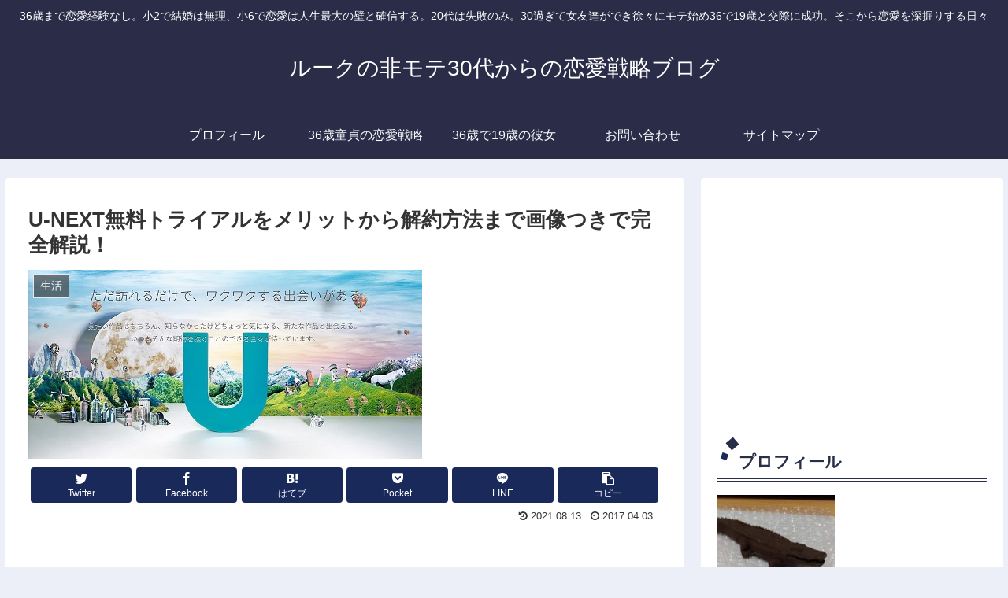

--- FILE ---
content_type: text/html; charset=UTF-8
request_url: https://kirakira-info.com/2127.html
body_size: 34348
content:
<!doctype html>
<html lang="ja">

<head>
	
	
	<!-- Global site tag (gtag.js) - Google Analytics -->
<script async src="https://www.googletagmanager.com/gtag/js?id=UA-48779665-2"></script>
<script>
  window.dataLayer = window.dataLayer || [];
  function gtag(){dataLayer.push(arguments);}
  gtag('js', new Date());

  gtag('config', 'UA-48779665-2');
</script>
	
	
<meta charset="utf-8">
<meta http-equiv="X-UA-Compatible" content="IE=edge">
<meta name="viewport" content="width=device-width, initial-scale=1.0, viewport-fit=cover"/>
<meta name="referrer" content="no-referrer-when-downgrade"/>

  
  <!-- preconnect dns-prefetch -->
<link rel="preconnect dns-prefetch" href="//www.googletagmanager.com">
<link rel="preconnect dns-prefetch" href="//www.google-analytics.com">
<link rel="preconnect dns-prefetch" href="//ajax.googleapis.com">
<link rel="preconnect dns-prefetch" href="//cdnjs.cloudflare.com">
<link rel="preconnect dns-prefetch" href="//pagead2.googlesyndication.com">
<link rel="preconnect dns-prefetch" href="//googleads.g.doubleclick.net">
<link rel="preconnect dns-prefetch" href="//tpc.googlesyndication.com">
<link rel="preconnect dns-prefetch" href="//ad.doubleclick.net">
<link rel="preconnect dns-prefetch" href="//www.gstatic.com">
<link rel="preconnect dns-prefetch" href="//cse.google.com">
<link rel="preconnect dns-prefetch" href="//fonts.gstatic.com">
<link rel="preconnect dns-prefetch" href="//fonts.googleapis.com">
<link rel="preconnect dns-prefetch" href="//cms.quantserve.com">
<link rel="preconnect dns-prefetch" href="//secure.gravatar.com">
<link rel="preconnect dns-prefetch" href="//cdn.syndication.twimg.com">
<link rel="preconnect dns-prefetch" href="//cdn.jsdelivr.net">
<link rel="preconnect dns-prefetch" href="//images-fe.ssl-images-amazon.com">
<link rel="preconnect dns-prefetch" href="//completion.amazon.com">
<link rel="preconnect dns-prefetch" href="//m.media-amazon.com">
<link rel="preconnect dns-prefetch" href="//i.moshimo.com">
<link rel="preconnect dns-prefetch" href="//aml.valuecommerce.com">
<link rel="preconnect dns-prefetch" href="//dalc.valuecommerce.com">
<link rel="preconnect dns-prefetch" href="//dalb.valuecommerce.com">
<title>U-NEXT無料トライアルをメリットから解約方法まで画像つきで完全解説！  |  ルークの非モテ30代からの恋愛戦略ブログ</title>
<meta name='robots' content='max-image-preview:large' />

<!-- OGP -->
<meta property="og:type" content="article">
<meta property="og:description" content="U-NEXTの無料トライアルについてわかりやすく完全解説していきます！今回の記事では、U-NEXTのメリットや登録・解約方法、気をつけることなど徹底解説していきたいと思います。「U-NEXT」ってどんなサービス？U-NEX...">
<meta property="og:title" content="U-NEXT無料トライアルをメリットから解約方法まで画像つきで完全解説！">
<meta property="og:url" content="https://kirakira-info.com/2127.html">
<meta property="og:image" content="https://kirakira-info.com/wp-content/uploads/2017/04/unexnex4.jpg">
<meta property="og:site_name" content="ルークの非モテ30代からの恋愛戦略ブログ">
<meta property="og:locale" content="ja_JP">
<meta property="article:published_time" content="2017-04-03T21:12:19+09:00" />
<meta property="article:modified_time" content="2021-08-13T18:39:47+09:00" />
<meta property="article:section" content="生活">
<!-- /OGP -->

<!-- Twitter Card -->
<meta name="twitter:card" content="summary_large_image">
<meta property="twitter:description" content="U-NEXTの無料トライアルについてわかりやすく完全解説していきます！今回の記事では、U-NEXTのメリットや登録・解約方法、気をつけることなど徹底解説していきたいと思います。「U-NEXT」ってどんなサービス？U-NEX...">
<meta property="twitter:title" content="U-NEXT無料トライアルをメリットから解約方法まで画像つきで完全解説！">
<meta property="twitter:url" content="https://kirakira-info.com/2127.html">
<meta name="twitter:image" content="https://kirakira-info.com/wp-content/uploads/2017/04/unexnex4.jpg">
<meta name="twitter:domain" content="kirakira-info.com">
<!-- /Twitter Card -->
<link rel='dns-prefetch' href='//ajax.googleapis.com' />
<link rel='dns-prefetch' href='//cdnjs.cloudflare.com' />
<link rel='dns-prefetch' href='//secure.gravatar.com' />
<link rel='dns-prefetch' href='//s.w.org' />
<link rel='dns-prefetch' href='//v0.wordpress.com' />
<link rel="alternate" type="application/rss+xml" title="ルークの非モテ30代からの恋愛戦略ブログ &raquo; フィード" href="https://kirakira-info.com/feed" />
<link rel="alternate" type="application/rss+xml" title="ルークの非モテ30代からの恋愛戦略ブログ &raquo; コメントフィード" href="https://kirakira-info.com/comments/feed" />
<link rel="alternate" type="application/rss+xml" title="ルークの非モテ30代からの恋愛戦略ブログ &raquo; U-NEXT無料トライアルをメリットから解約方法まで画像つきで完全解説！ のコメントのフィード" href="https://kirakira-info.com/2127.html/feed" />
<link rel='stylesheet' id='cocoon-style-css'  href='https://kirakira-info.com/wp-content/themes/cocoon-master/style.css?ver=5.8.12&#038;fver=20211028084959' media='all' />
<link rel='stylesheet' id='cocoon-keyframes-css'  href='https://kirakira-info.com/wp-content/themes/cocoon-master/keyframes.css?ver=5.8.12&#038;fver=20211028084959' media='all' />
<link rel='stylesheet' id='font-awesome-style-css'  href='https://kirakira-info.com/wp-content/themes/cocoon-master/webfonts/fontawesome/css/font-awesome.min.css?ver=5.8.12&#038;fver=20211028084959' media='all' />
<link rel='stylesheet' id='icomoon-style-css'  href='https://kirakira-info.com/wp-content/themes/cocoon-master/webfonts/icomoon/style.css?ver=5.8.12&#038;fver=20211028084959' media='all' />
<link rel='stylesheet' id='baguettebox-style-css'  href='https://kirakira-info.com/wp-content/themes/cocoon-master/plugins/baguettebox/dist/baguetteBox.min.css?ver=5.8.12&#038;fver=20211028084959' media='all' />
<link rel='stylesheet' id='cocoon-skin-style-css'  href='https://kirakira-info.com/wp-content/themes/cocoon-master/skins/skin-samuraiblue-muji/style.css?ver=5.8.12&#038;fver=20211028084959' media='all' />
<style id='cocoon-skin-style-inline-css'>
.main{width:860px}.sidebar{width:376px}@media screen and (max-width:1280px){.wrap{width:auto}.main,.sidebar,.sidebar-left .main,.sidebar-left .sidebar{margin:0 .5%}.main{width:67.4%}.sidebar{padding:1.5%;width:30%}.entry-card-thumb{width:38%}.entry-card-content{margin-left:40%}}body::after{content:url(https://kirakira-info.com/wp-content/themes/cocoon-master/lib/analytics/access.php?post_id=2127&post_type=post)!important;visibility:hidden;position:absolute;bottom:0;right:0;width:1px;height:1px;overflow:hidden;display:inline!important}.toc-checkbox{display:none}.toc-content{visibility:hidden;height:0;opacity:.2;transition:all .5s ease-out}.toc-checkbox:checked~.toc-content{visibility:visible;padding-top:.6em;height:100%;opacity:1}.toc-title::after{content:'[開く]';margin-left:.5em;cursor:pointer;font-size:.8em}.toc-title:hover::after{text-decoration:underline}.toc-checkbox:checked+.toc-title::after{content:'[閉じる]'}#respond{display:none}.entry-content>*,.demo .entry-content p{line-height:1.8}.entry-content>*,.article p,.demo .entry-content p,.article dl,.article ul,.article ol,.article blockquote,.article pre,.article table,.article .toc,.body .article,.body .column-wrap,.body .new-entry-cards,.body .popular-entry-cards,.body .navi-entry-cards,.body .box-menus,.body .ranking-item,.body .rss-entry-cards,.body .widget,.body .author-box,.body .blogcard-wrap,.body .login-user-only,.body .information-box,.body .question-box,.body .alert-box,.body .information,.body .question,.body .alert,.body .memo-box,.body .comment-box,.body .common-icon-box,.body .blank-box,.body .button-block,.body .micro-bottom,.body .caption-box,.body .tab-caption-box,.body .label-box,.body .toggle-wrap,.body .wp-block-image,.body .booklink-box,.body .kaerebalink-box,.body .tomarebalink-box,.body .product-item-box,.body .speech-wrap,.body .wp-block-categories,.body .wp-block-archives,.body .wp-block-archives-dropdown,.body .wp-block-calendar,.body .ad-area,.body .wp-block-gallery,.body .wp-block-audio,.body .wp-block-cover,.body .wp-block-file,.body .wp-block-media-text,.body .wp-block-video,.body .wp-block-buttons,.body .wp-block-columns,.body .wp-block-separator,.body .components-placeholder,.body .wp-block-search,.body .wp-block-social-links,.body .timeline-box,.body .blogcard-type,.body .btn-wrap,.body .btn-wrap a,.body .block-box,.body .wp-block-embed,.body .wp-block-group,.body .wp-block-table,.body .scrollable-table,.body .wp-block-separator,.body .wp-block,.body .video-container,.comment-area,.related-entries,.pager-post-navi,.comment-respond,.is-root-container>*,[data-type="core/freeform"]{margin-bottom:1.8em}.article h2,.article h3,.article h4,.article h5,.article h6{margin-bottom:1.62em}@media screen and (max-width:480px){.body,.menu-content{font-size:16px}}@media screen and (max-width:781px){.wp-block-column{margin-bottom:1.8em}}@media screen and (max-width:599px){.column-wrap>div{margin-bottom:1.8em}}.article h2,.article h3,.article h4,.article h5,.article h6{margin-top:2.4em}.article .micro-top{margin-bottom:.36em}.article .micro-bottom{margin-top:-1.62em}.article .micro-balloon{margin-bottom:.9em}.article .micro-bottom.micro-balloon{margin-top:-1.26em}.blank-box.bb-key-color{border-color:#19448e}.iic-key-color li::before{color:#19448e}.blank-box.bb-tab.bb-key-color::before{background-color:#19448e}.tb-key-color .toggle-button{border:1px solid #19448e;background:#19448e;color:#fff}.tb-key-color .toggle-button::before{color:#ccc}.tb-key-color .toggle-checkbox:checked~.toggle-content{border-color:#19448e}.cb-key-color.caption-box{border-color:#19448e}.cb-key-color .caption-box-label{background-color:#19448e;color:#fff}.tcb-key-color .tab-caption-box-label{background-color:#19448e;color:#fff}.tcb-key-color .tab-caption-box-content{border-color:#19448e}.lb-key-color .label-box-content{border-color:#19448e}.mc-key-color{background-color:#19448e;color:#fff;border:0}.mc-key-color.micro-bottom::after{border-bottom-color:#19448e;border-top-color:transparent}.mc-key-color::before{border-top-color:transparent;border-bottom-color:transparent}.mc-key-color::after{border-top-color:#19448e}.btn-key-color,.btn-wrap.btn-wrap-key-color>a{background-color:#19448e}.has-text-color.has-key-color-color{color:#19448e}.has-background.has-key-color-background-color{background-color:#19448e}.body.article,body#tinymce.wp-editor{background-color:#fff}.body.article,.editor-post-title__block .editor-post-title__input,body#tinymce.wp-editor{color:#333}html .body .has-key-color-background-color{background-color:#19448e}html .body .has-key-color-color{color:#19448e}html .body .has-key-color-border-color{border-color:#19448e}html .body .btn-wrap.has-key-color-background-color>a{background-color:#19448e}html .body .btn-wrap.has-key-color-color>a{color:#19448e}html .body .btn-wrap.has-key-color-border-color>a{border-color:#19448e}html .body .bb-tab.has-key-color-border-color .bb-label{background-color:#19448e}html .body .toggle-wrap.has-key-color-border-color .toggle-button{background-color:#19448e}html .body .toggle-wrap.has-key-color-border-color .toggle-button,.toggle-wrap.has-key-color-border-color .toggle-content{border-color:#19448e}html .body .iconlist-box.has-key-color-icon-color li::before{color:#19448e}html .body .micro-balloon.has-key-color-color{color:#19448e}html .body .micro-balloon.has-key-color-background-color{background-color:#19448e;border-color:transparent}html .body .micro-balloon.has-key-color-background-color.micro-bottom::after{border-bottom-color:#19448e;border-top-color:transparent}html .body .micro-balloon.has-key-color-background-color::before{border-top-color:transparent;border-bottom-color:transparent}html .body .micro-balloon.has-key-color-background-color::after{border-top-color:#19448e}html .body .micro-balloon.has-border-color.has-key-color-border-color{border-color:#19448e}html .body .micro-balloon.micro-top.has-key-color-border-color::before{border-top-color:#19448e}html .body .micro-balloon.micro-bottom.has-key-color-border-color::before{border-bottom-color:#19448e}html .body .caption-box.has-key-color-border-color .box-label{background-color:#19448e}html .body .tab-caption-box.has-key-color-border-color .box-label{background-color:#19448e}html .body .tab-caption-box.has-key-color-border-color .box-content{border-color:#19448e}html .body .tab-caption-box.has-key-color-background-color .box-content{background-color:#19448e}html .body .label-box.has-key-color-border-color .box-content{border-color:#19448e}html .body .label-box.has-key-color-background-color .box-content{background-color:#19448e}html .body .speech-balloon.has-key-color-background-color{background-color:#19448e}html .body .speech-balloon.has-text-color.has-key-color-color{color:#19448e}html .body .speech-balloon.has-key-color-border-color{border-color:#19448e}html .body .sbp-l .speech-balloon.has-key-color-border-color::before{border-right-color:#19448e}html .body .sbp-r .speech-balloon.has-key-color-border-color::before{border-left-color:#19448e}html .body .sbp-l .speech-balloon.has-key-color-background-color::after{border-right-color:#19448e}html .body .sbp-r .speech-balloon.has-key-color-background-color::after{border-left-color:#19448e}html .body .sbs-line.sbp-r .speech-balloon.has-key-color-background-color{background-color:#19448e}html .body .sbs-line.sbp-r .speech-balloon.has-key-color-border-color{border-color:#19448e}html .body .speech-wraphtml .body .sbs-think .speech-balloon.has-key-color-border-color::before,html .body .speech-wrap.sbs-think .speech-balloon.has-key-color-border-color::after{border-color:#19448e}html .body .sbs-think .speech-balloon.has-key-color-background-color::before,html .body .sbs-think .speech-balloon.has-key-color-background-color::after{background-color:#19448e}html .body .sbs-think .speech-balloon.has-key-color-border-color::before{border-color:#19448e}html .body .timeline-box.has-key-color-point-color .timeline-item::before{background-color:#19448e}html .body .has-key-color-question-color .faq-question-label{color:#19448e}html .body .has-key-color-answer-color .faq-answer-label{color:#19448e}html .body .is-style-square.has-key-color-question-color .faq-question-label{color:#fff;background-color:#19448e}html .body .is-style-square.has-key-color-answer-color .faq-answer-label{color:#fff;background-color:#19448e}html .body .has-red-background-color{background-color:#e60033}html .body .has-red-color{color:#e60033}html .body .has-red-border-color{border-color:#e60033}html .body .btn-wrap.has-red-background-color>a{background-color:#e60033}html .body .btn-wrap.has-red-color>a{color:#e60033}html .body .btn-wrap.has-red-border-color>a{border-color:#e60033}html .body .bb-tab.has-red-border-color .bb-label{background-color:#e60033}html .body .toggle-wrap.has-red-border-color .toggle-button{background-color:#e60033}html .body .toggle-wrap.has-red-border-color .toggle-button,.toggle-wrap.has-red-border-color .toggle-content{border-color:#e60033}html .body .iconlist-box.has-red-icon-color li::before{color:#e60033}html .body .micro-balloon.has-red-color{color:#e60033}html .body .micro-balloon.has-red-background-color{background-color:#e60033;border-color:transparent}html .body .micro-balloon.has-red-background-color.micro-bottom::after{border-bottom-color:#e60033;border-top-color:transparent}html .body .micro-balloon.has-red-background-color::before{border-top-color:transparent;border-bottom-color:transparent}html .body .micro-balloon.has-red-background-color::after{border-top-color:#e60033}html .body .micro-balloon.has-border-color.has-red-border-color{border-color:#e60033}html .body .micro-balloon.micro-top.has-red-border-color::before{border-top-color:#e60033}html .body .micro-balloon.micro-bottom.has-red-border-color::before{border-bottom-color:#e60033}html .body .caption-box.has-red-border-color .box-label{background-color:#e60033}html .body .tab-caption-box.has-red-border-color .box-label{background-color:#e60033}html .body .tab-caption-box.has-red-border-color .box-content{border-color:#e60033}html .body .tab-caption-box.has-red-background-color .box-content{background-color:#e60033}html .body .label-box.has-red-border-color .box-content{border-color:#e60033}html .body .label-box.has-red-background-color .box-content{background-color:#e60033}html .body .speech-balloon.has-red-background-color{background-color:#e60033}html .body .speech-balloon.has-text-color.has-red-color{color:#e60033}html .body .speech-balloon.has-red-border-color{border-color:#e60033}html .body .sbp-l .speech-balloon.has-red-border-color::before{border-right-color:#e60033}html .body .sbp-r .speech-balloon.has-red-border-color::before{border-left-color:#e60033}html .body .sbp-l .speech-balloon.has-red-background-color::after{border-right-color:#e60033}html .body .sbp-r .speech-balloon.has-red-background-color::after{border-left-color:#e60033}html .body .sbs-line.sbp-r .speech-balloon.has-red-background-color{background-color:#e60033}html .body .sbs-line.sbp-r .speech-balloon.has-red-border-color{border-color:#e60033}html .body .speech-wraphtml .body .sbs-think .speech-balloon.has-red-border-color::before,html .body .speech-wrap.sbs-think .speech-balloon.has-red-border-color::after{border-color:#e60033}html .body .sbs-think .speech-balloon.has-red-background-color::before,html .body .sbs-think .speech-balloon.has-red-background-color::after{background-color:#e60033}html .body .sbs-think .speech-balloon.has-red-border-color::before{border-color:#e60033}html .body .timeline-box.has-red-point-color .timeline-item::before{background-color:#e60033}html .body .has-red-question-color .faq-question-label{color:#e60033}html .body .has-red-answer-color .faq-answer-label{color:#e60033}html .body .is-style-square.has-red-question-color .faq-question-label{color:#fff;background-color:#e60033}html .body .is-style-square.has-red-answer-color .faq-answer-label{color:#fff;background-color:#e60033}html .body .has-pink-background-color{background-color:#e95295}html .body .has-pink-color{color:#e95295}html .body .has-pink-border-color{border-color:#e95295}html .body .btn-wrap.has-pink-background-color>a{background-color:#e95295}html .body .btn-wrap.has-pink-color>a{color:#e95295}html .body .btn-wrap.has-pink-border-color>a{border-color:#e95295}html .body .bb-tab.has-pink-border-color .bb-label{background-color:#e95295}html .body .toggle-wrap.has-pink-border-color .toggle-button{background-color:#e95295}html .body .toggle-wrap.has-pink-border-color .toggle-button,.toggle-wrap.has-pink-border-color .toggle-content{border-color:#e95295}html .body .iconlist-box.has-pink-icon-color li::before{color:#e95295}html .body .micro-balloon.has-pink-color{color:#e95295}html .body .micro-balloon.has-pink-background-color{background-color:#e95295;border-color:transparent}html .body .micro-balloon.has-pink-background-color.micro-bottom::after{border-bottom-color:#e95295;border-top-color:transparent}html .body .micro-balloon.has-pink-background-color::before{border-top-color:transparent;border-bottom-color:transparent}html .body .micro-balloon.has-pink-background-color::after{border-top-color:#e95295}html .body .micro-balloon.has-border-color.has-pink-border-color{border-color:#e95295}html .body .micro-balloon.micro-top.has-pink-border-color::before{border-top-color:#e95295}html .body .micro-balloon.micro-bottom.has-pink-border-color::before{border-bottom-color:#e95295}html .body .caption-box.has-pink-border-color .box-label{background-color:#e95295}html .body .tab-caption-box.has-pink-border-color .box-label{background-color:#e95295}html .body .tab-caption-box.has-pink-border-color .box-content{border-color:#e95295}html .body .tab-caption-box.has-pink-background-color .box-content{background-color:#e95295}html .body .label-box.has-pink-border-color .box-content{border-color:#e95295}html .body .label-box.has-pink-background-color .box-content{background-color:#e95295}html .body .speech-balloon.has-pink-background-color{background-color:#e95295}html .body .speech-balloon.has-text-color.has-pink-color{color:#e95295}html .body .speech-balloon.has-pink-border-color{border-color:#e95295}html .body .sbp-l .speech-balloon.has-pink-border-color::before{border-right-color:#e95295}html .body .sbp-r .speech-balloon.has-pink-border-color::before{border-left-color:#e95295}html .body .sbp-l .speech-balloon.has-pink-background-color::after{border-right-color:#e95295}html .body .sbp-r .speech-balloon.has-pink-background-color::after{border-left-color:#e95295}html .body .sbs-line.sbp-r .speech-balloon.has-pink-background-color{background-color:#e95295}html .body .sbs-line.sbp-r .speech-balloon.has-pink-border-color{border-color:#e95295}html .body .speech-wraphtml .body .sbs-think .speech-balloon.has-pink-border-color::before,html .body .speech-wrap.sbs-think .speech-balloon.has-pink-border-color::after{border-color:#e95295}html .body .sbs-think .speech-balloon.has-pink-background-color::before,html .body .sbs-think .speech-balloon.has-pink-background-color::after{background-color:#e95295}html .body .sbs-think .speech-balloon.has-pink-border-color::before{border-color:#e95295}html .body .timeline-box.has-pink-point-color .timeline-item::before{background-color:#e95295}html .body .has-pink-question-color .faq-question-label{color:#e95295}html .body .has-pink-answer-color .faq-answer-label{color:#e95295}html .body .is-style-square.has-pink-question-color .faq-question-label{color:#fff;background-color:#e95295}html .body .is-style-square.has-pink-answer-color .faq-answer-label{color:#fff;background-color:#e95295}html .body .has-purple-background-color{background-color:#884898}html .body .has-purple-color{color:#884898}html .body .has-purple-border-color{border-color:#884898}html .body .btn-wrap.has-purple-background-color>a{background-color:#884898}html .body .btn-wrap.has-purple-color>a{color:#884898}html .body .btn-wrap.has-purple-border-color>a{border-color:#884898}html .body .bb-tab.has-purple-border-color .bb-label{background-color:#884898}html .body .toggle-wrap.has-purple-border-color .toggle-button{background-color:#884898}html .body .toggle-wrap.has-purple-border-color .toggle-button,.toggle-wrap.has-purple-border-color .toggle-content{border-color:#884898}html .body .iconlist-box.has-purple-icon-color li::before{color:#884898}html .body .micro-balloon.has-purple-color{color:#884898}html .body .micro-balloon.has-purple-background-color{background-color:#884898;border-color:transparent}html .body .micro-balloon.has-purple-background-color.micro-bottom::after{border-bottom-color:#884898;border-top-color:transparent}html .body .micro-balloon.has-purple-background-color::before{border-top-color:transparent;border-bottom-color:transparent}html .body .micro-balloon.has-purple-background-color::after{border-top-color:#884898}html .body .micro-balloon.has-border-color.has-purple-border-color{border-color:#884898}html .body .micro-balloon.micro-top.has-purple-border-color::before{border-top-color:#884898}html .body .micro-balloon.micro-bottom.has-purple-border-color::before{border-bottom-color:#884898}html .body .caption-box.has-purple-border-color .box-label{background-color:#884898}html .body .tab-caption-box.has-purple-border-color .box-label{background-color:#884898}html .body .tab-caption-box.has-purple-border-color .box-content{border-color:#884898}html .body .tab-caption-box.has-purple-background-color .box-content{background-color:#884898}html .body .label-box.has-purple-border-color .box-content{border-color:#884898}html .body .label-box.has-purple-background-color .box-content{background-color:#884898}html .body .speech-balloon.has-purple-background-color{background-color:#884898}html .body .speech-balloon.has-text-color.has-purple-color{color:#884898}html .body .speech-balloon.has-purple-border-color{border-color:#884898}html .body .sbp-l .speech-balloon.has-purple-border-color::before{border-right-color:#884898}html .body .sbp-r .speech-balloon.has-purple-border-color::before{border-left-color:#884898}html .body .sbp-l .speech-balloon.has-purple-background-color::after{border-right-color:#884898}html .body .sbp-r .speech-balloon.has-purple-background-color::after{border-left-color:#884898}html .body .sbs-line.sbp-r .speech-balloon.has-purple-background-color{background-color:#884898}html .body .sbs-line.sbp-r .speech-balloon.has-purple-border-color{border-color:#884898}html .body .speech-wraphtml .body .sbs-think .speech-balloon.has-purple-border-color::before,html .body .speech-wrap.sbs-think .speech-balloon.has-purple-border-color::after{border-color:#884898}html .body .sbs-think .speech-balloon.has-purple-background-color::before,html .body .sbs-think .speech-balloon.has-purple-background-color::after{background-color:#884898}html .body .sbs-think .speech-balloon.has-purple-border-color::before{border-color:#884898}html .body .timeline-box.has-purple-point-color .timeline-item::before{background-color:#884898}html .body .has-purple-question-color .faq-question-label{color:#884898}html .body .has-purple-answer-color .faq-answer-label{color:#884898}html .body .is-style-square.has-purple-question-color .faq-question-label{color:#fff;background-color:#884898}html .body .is-style-square.has-purple-answer-color .faq-answer-label{color:#fff;background-color:#884898}html .body .has-deep-background-color{background-color:#55295b}html .body .has-deep-color{color:#55295b}html .body .has-deep-border-color{border-color:#55295b}html .body .btn-wrap.has-deep-background-color>a{background-color:#55295b}html .body .btn-wrap.has-deep-color>a{color:#55295b}html .body .btn-wrap.has-deep-border-color>a{border-color:#55295b}html .body .bb-tab.has-deep-border-color .bb-label{background-color:#55295b}html .body .toggle-wrap.has-deep-border-color .toggle-button{background-color:#55295b}html .body .toggle-wrap.has-deep-border-color .toggle-button,.toggle-wrap.has-deep-border-color .toggle-content{border-color:#55295b}html .body .iconlist-box.has-deep-icon-color li::before{color:#55295b}html .body .micro-balloon.has-deep-color{color:#55295b}html .body .micro-balloon.has-deep-background-color{background-color:#55295b;border-color:transparent}html .body .micro-balloon.has-deep-background-color.micro-bottom::after{border-bottom-color:#55295b;border-top-color:transparent}html .body .micro-balloon.has-deep-background-color::before{border-top-color:transparent;border-bottom-color:transparent}html .body .micro-balloon.has-deep-background-color::after{border-top-color:#55295b}html .body .micro-balloon.has-border-color.has-deep-border-color{border-color:#55295b}html .body .micro-balloon.micro-top.has-deep-border-color::before{border-top-color:#55295b}html .body .micro-balloon.micro-bottom.has-deep-border-color::before{border-bottom-color:#55295b}html .body .caption-box.has-deep-border-color .box-label{background-color:#55295b}html .body .tab-caption-box.has-deep-border-color .box-label{background-color:#55295b}html .body .tab-caption-box.has-deep-border-color .box-content{border-color:#55295b}html .body .tab-caption-box.has-deep-background-color .box-content{background-color:#55295b}html .body .label-box.has-deep-border-color .box-content{border-color:#55295b}html .body .label-box.has-deep-background-color .box-content{background-color:#55295b}html .body .speech-balloon.has-deep-background-color{background-color:#55295b}html .body .speech-balloon.has-text-color.has-deep-color{color:#55295b}html .body .speech-balloon.has-deep-border-color{border-color:#55295b}html .body .sbp-l .speech-balloon.has-deep-border-color::before{border-right-color:#55295b}html .body .sbp-r .speech-balloon.has-deep-border-color::before{border-left-color:#55295b}html .body .sbp-l .speech-balloon.has-deep-background-color::after{border-right-color:#55295b}html .body .sbp-r .speech-balloon.has-deep-background-color::after{border-left-color:#55295b}html .body .sbs-line.sbp-r .speech-balloon.has-deep-background-color{background-color:#55295b}html .body .sbs-line.sbp-r .speech-balloon.has-deep-border-color{border-color:#55295b}html .body .speech-wraphtml .body .sbs-think .speech-balloon.has-deep-border-color::before,html .body .speech-wrap.sbs-think .speech-balloon.has-deep-border-color::after{border-color:#55295b}html .body .sbs-think .speech-balloon.has-deep-background-color::before,html .body .sbs-think .speech-balloon.has-deep-background-color::after{background-color:#55295b}html .body .sbs-think .speech-balloon.has-deep-border-color::before{border-color:#55295b}html .body .timeline-box.has-deep-point-color .timeline-item::before{background-color:#55295b}html .body .has-deep-question-color .faq-question-label{color:#55295b}html .body .has-deep-answer-color .faq-answer-label{color:#55295b}html .body .is-style-square.has-deep-question-color .faq-question-label{color:#fff;background-color:#55295b}html .body .is-style-square.has-deep-answer-color .faq-answer-label{color:#fff;background-color:#55295b}html .body .has-indigo-background-color{background-color:#1e50a2}html .body .has-indigo-color{color:#1e50a2}html .body .has-indigo-border-color{border-color:#1e50a2}html .body .btn-wrap.has-indigo-background-color>a{background-color:#1e50a2}html .body .btn-wrap.has-indigo-color>a{color:#1e50a2}html .body .btn-wrap.has-indigo-border-color>a{border-color:#1e50a2}html .body .bb-tab.has-indigo-border-color .bb-label{background-color:#1e50a2}html .body .toggle-wrap.has-indigo-border-color .toggle-button{background-color:#1e50a2}html .body .toggle-wrap.has-indigo-border-color .toggle-button,.toggle-wrap.has-indigo-border-color .toggle-content{border-color:#1e50a2}html .body .iconlist-box.has-indigo-icon-color li::before{color:#1e50a2}html .body .micro-balloon.has-indigo-color{color:#1e50a2}html .body .micro-balloon.has-indigo-background-color{background-color:#1e50a2;border-color:transparent}html .body .micro-balloon.has-indigo-background-color.micro-bottom::after{border-bottom-color:#1e50a2;border-top-color:transparent}html .body .micro-balloon.has-indigo-background-color::before{border-top-color:transparent;border-bottom-color:transparent}html .body .micro-balloon.has-indigo-background-color::after{border-top-color:#1e50a2}html .body .micro-balloon.has-border-color.has-indigo-border-color{border-color:#1e50a2}html .body .micro-balloon.micro-top.has-indigo-border-color::before{border-top-color:#1e50a2}html .body .micro-balloon.micro-bottom.has-indigo-border-color::before{border-bottom-color:#1e50a2}html .body .caption-box.has-indigo-border-color .box-label{background-color:#1e50a2}html .body .tab-caption-box.has-indigo-border-color .box-label{background-color:#1e50a2}html .body .tab-caption-box.has-indigo-border-color .box-content{border-color:#1e50a2}html .body .tab-caption-box.has-indigo-background-color .box-content{background-color:#1e50a2}html .body .label-box.has-indigo-border-color .box-content{border-color:#1e50a2}html .body .label-box.has-indigo-background-color .box-content{background-color:#1e50a2}html .body .speech-balloon.has-indigo-background-color{background-color:#1e50a2}html .body .speech-balloon.has-text-color.has-indigo-color{color:#1e50a2}html .body .speech-balloon.has-indigo-border-color{border-color:#1e50a2}html .body .sbp-l .speech-balloon.has-indigo-border-color::before{border-right-color:#1e50a2}html .body .sbp-r .speech-balloon.has-indigo-border-color::before{border-left-color:#1e50a2}html .body .sbp-l .speech-balloon.has-indigo-background-color::after{border-right-color:#1e50a2}html .body .sbp-r .speech-balloon.has-indigo-background-color::after{border-left-color:#1e50a2}html .body .sbs-line.sbp-r .speech-balloon.has-indigo-background-color{background-color:#1e50a2}html .body .sbs-line.sbp-r .speech-balloon.has-indigo-border-color{border-color:#1e50a2}html .body .speech-wraphtml .body .sbs-think .speech-balloon.has-indigo-border-color::before,html .body .speech-wrap.sbs-think .speech-balloon.has-indigo-border-color::after{border-color:#1e50a2}html .body .sbs-think .speech-balloon.has-indigo-background-color::before,html .body .sbs-think .speech-balloon.has-indigo-background-color::after{background-color:#1e50a2}html .body .sbs-think .speech-balloon.has-indigo-border-color::before{border-color:#1e50a2}html .body .timeline-box.has-indigo-point-color .timeline-item::before{background-color:#1e50a2}html .body .has-indigo-question-color .faq-question-label{color:#1e50a2}html .body .has-indigo-answer-color .faq-answer-label{color:#1e50a2}html .body .is-style-square.has-indigo-question-color .faq-question-label{color:#fff;background-color:#1e50a2}html .body .is-style-square.has-indigo-answer-color .faq-answer-label{color:#fff;background-color:#1e50a2}html .body .has-blue-background-color{background-color:#0095d9}html .body .has-blue-color{color:#0095d9}html .body .has-blue-border-color{border-color:#0095d9}html .body .btn-wrap.has-blue-background-color>a{background-color:#0095d9}html .body .btn-wrap.has-blue-color>a{color:#0095d9}html .body .btn-wrap.has-blue-border-color>a{border-color:#0095d9}html .body .bb-tab.has-blue-border-color .bb-label{background-color:#0095d9}html .body .toggle-wrap.has-blue-border-color .toggle-button{background-color:#0095d9}html .body .toggle-wrap.has-blue-border-color .toggle-button,.toggle-wrap.has-blue-border-color .toggle-content{border-color:#0095d9}html .body .iconlist-box.has-blue-icon-color li::before{color:#0095d9}html .body .micro-balloon.has-blue-color{color:#0095d9}html .body .micro-balloon.has-blue-background-color{background-color:#0095d9;border-color:transparent}html .body .micro-balloon.has-blue-background-color.micro-bottom::after{border-bottom-color:#0095d9;border-top-color:transparent}html .body .micro-balloon.has-blue-background-color::before{border-top-color:transparent;border-bottom-color:transparent}html .body .micro-balloon.has-blue-background-color::after{border-top-color:#0095d9}html .body .micro-balloon.has-border-color.has-blue-border-color{border-color:#0095d9}html .body .micro-balloon.micro-top.has-blue-border-color::before{border-top-color:#0095d9}html .body .micro-balloon.micro-bottom.has-blue-border-color::before{border-bottom-color:#0095d9}html .body .caption-box.has-blue-border-color .box-label{background-color:#0095d9}html .body .tab-caption-box.has-blue-border-color .box-label{background-color:#0095d9}html .body .tab-caption-box.has-blue-border-color .box-content{border-color:#0095d9}html .body .tab-caption-box.has-blue-background-color .box-content{background-color:#0095d9}html .body .label-box.has-blue-border-color .box-content{border-color:#0095d9}html .body .label-box.has-blue-background-color .box-content{background-color:#0095d9}html .body .speech-balloon.has-blue-background-color{background-color:#0095d9}html .body .speech-balloon.has-text-color.has-blue-color{color:#0095d9}html .body .speech-balloon.has-blue-border-color{border-color:#0095d9}html .body .sbp-l .speech-balloon.has-blue-border-color::before{border-right-color:#0095d9}html .body .sbp-r .speech-balloon.has-blue-border-color::before{border-left-color:#0095d9}html .body .sbp-l .speech-balloon.has-blue-background-color::after{border-right-color:#0095d9}html .body .sbp-r .speech-balloon.has-blue-background-color::after{border-left-color:#0095d9}html .body .sbs-line.sbp-r .speech-balloon.has-blue-background-color{background-color:#0095d9}html .body .sbs-line.sbp-r .speech-balloon.has-blue-border-color{border-color:#0095d9}html .body .speech-wraphtml .body .sbs-think .speech-balloon.has-blue-border-color::before,html .body .speech-wrap.sbs-think .speech-balloon.has-blue-border-color::after{border-color:#0095d9}html .body .sbs-think .speech-balloon.has-blue-background-color::before,html .body .sbs-think .speech-balloon.has-blue-background-color::after{background-color:#0095d9}html .body .sbs-think .speech-balloon.has-blue-border-color::before{border-color:#0095d9}html .body .timeline-box.has-blue-point-color .timeline-item::before{background-color:#0095d9}html .body .has-blue-question-color .faq-question-label{color:#0095d9}html .body .has-blue-answer-color .faq-answer-label{color:#0095d9}html .body .is-style-square.has-blue-question-color .faq-question-label{color:#fff;background-color:#0095d9}html .body .is-style-square.has-blue-answer-color .faq-answer-label{color:#fff;background-color:#0095d9}html .body .has-light-blue-background-color{background-color:#2ca9e1}html .body .has-light-blue-color{color:#2ca9e1}html .body .has-light-blue-border-color{border-color:#2ca9e1}html .body .btn-wrap.has-light-blue-background-color>a{background-color:#2ca9e1}html .body .btn-wrap.has-light-blue-color>a{color:#2ca9e1}html .body .btn-wrap.has-light-blue-border-color>a{border-color:#2ca9e1}html .body .bb-tab.has-light-blue-border-color .bb-label{background-color:#2ca9e1}html .body .toggle-wrap.has-light-blue-border-color .toggle-button{background-color:#2ca9e1}html .body .toggle-wrap.has-light-blue-border-color .toggle-button,.toggle-wrap.has-light-blue-border-color .toggle-content{border-color:#2ca9e1}html .body .iconlist-box.has-light-blue-icon-color li::before{color:#2ca9e1}html .body .micro-balloon.has-light-blue-color{color:#2ca9e1}html .body .micro-balloon.has-light-blue-background-color{background-color:#2ca9e1;border-color:transparent}html .body .micro-balloon.has-light-blue-background-color.micro-bottom::after{border-bottom-color:#2ca9e1;border-top-color:transparent}html .body .micro-balloon.has-light-blue-background-color::before{border-top-color:transparent;border-bottom-color:transparent}html .body .micro-balloon.has-light-blue-background-color::after{border-top-color:#2ca9e1}html .body .micro-balloon.has-border-color.has-light-blue-border-color{border-color:#2ca9e1}html .body .micro-balloon.micro-top.has-light-blue-border-color::before{border-top-color:#2ca9e1}html .body .micro-balloon.micro-bottom.has-light-blue-border-color::before{border-bottom-color:#2ca9e1}html .body .caption-box.has-light-blue-border-color .box-label{background-color:#2ca9e1}html .body .tab-caption-box.has-light-blue-border-color .box-label{background-color:#2ca9e1}html .body .tab-caption-box.has-light-blue-border-color .box-content{border-color:#2ca9e1}html .body .tab-caption-box.has-light-blue-background-color .box-content{background-color:#2ca9e1}html .body .label-box.has-light-blue-border-color .box-content{border-color:#2ca9e1}html .body .label-box.has-light-blue-background-color .box-content{background-color:#2ca9e1}html .body .speech-balloon.has-light-blue-background-color{background-color:#2ca9e1}html .body .speech-balloon.has-text-color.has-light-blue-color{color:#2ca9e1}html .body .speech-balloon.has-light-blue-border-color{border-color:#2ca9e1}html .body .sbp-l .speech-balloon.has-light-blue-border-color::before{border-right-color:#2ca9e1}html .body .sbp-r .speech-balloon.has-light-blue-border-color::before{border-left-color:#2ca9e1}html .body .sbp-l .speech-balloon.has-light-blue-background-color::after{border-right-color:#2ca9e1}html .body .sbp-r .speech-balloon.has-light-blue-background-color::after{border-left-color:#2ca9e1}html .body .sbs-line.sbp-r .speech-balloon.has-light-blue-background-color{background-color:#2ca9e1}html .body .sbs-line.sbp-r .speech-balloon.has-light-blue-border-color{border-color:#2ca9e1}html .body .speech-wraphtml .body .sbs-think .speech-balloon.has-light-blue-border-color::before,html .body .speech-wrap.sbs-think .speech-balloon.has-light-blue-border-color::after{border-color:#2ca9e1}html .body .sbs-think .speech-balloon.has-light-blue-background-color::before,html .body .sbs-think .speech-balloon.has-light-blue-background-color::after{background-color:#2ca9e1}html .body .sbs-think .speech-balloon.has-light-blue-border-color::before{border-color:#2ca9e1}html .body .timeline-box.has-light-blue-point-color .timeline-item::before{background-color:#2ca9e1}html .body .has-light-blue-question-color .faq-question-label{color:#2ca9e1}html .body .has-light-blue-answer-color .faq-answer-label{color:#2ca9e1}html .body .is-style-square.has-light-blue-question-color .faq-question-label{color:#fff;background-color:#2ca9e1}html .body .is-style-square.has-light-blue-answer-color .faq-answer-label{color:#fff;background-color:#2ca9e1}html .body .has-cyan-background-color{background-color:#00a3af}html .body .has-cyan-color{color:#00a3af}html .body .has-cyan-border-color{border-color:#00a3af}html .body .btn-wrap.has-cyan-background-color>a{background-color:#00a3af}html .body .btn-wrap.has-cyan-color>a{color:#00a3af}html .body .btn-wrap.has-cyan-border-color>a{border-color:#00a3af}html .body .bb-tab.has-cyan-border-color .bb-label{background-color:#00a3af}html .body .toggle-wrap.has-cyan-border-color .toggle-button{background-color:#00a3af}html .body .toggle-wrap.has-cyan-border-color .toggle-button,.toggle-wrap.has-cyan-border-color .toggle-content{border-color:#00a3af}html .body .iconlist-box.has-cyan-icon-color li::before{color:#00a3af}html .body .micro-balloon.has-cyan-color{color:#00a3af}html .body .micro-balloon.has-cyan-background-color{background-color:#00a3af;border-color:transparent}html .body .micro-balloon.has-cyan-background-color.micro-bottom::after{border-bottom-color:#00a3af;border-top-color:transparent}html .body .micro-balloon.has-cyan-background-color::before{border-top-color:transparent;border-bottom-color:transparent}html .body .micro-balloon.has-cyan-background-color::after{border-top-color:#00a3af}html .body .micro-balloon.has-border-color.has-cyan-border-color{border-color:#00a3af}html .body .micro-balloon.micro-top.has-cyan-border-color::before{border-top-color:#00a3af}html .body .micro-balloon.micro-bottom.has-cyan-border-color::before{border-bottom-color:#00a3af}html .body .caption-box.has-cyan-border-color .box-label{background-color:#00a3af}html .body .tab-caption-box.has-cyan-border-color .box-label{background-color:#00a3af}html .body .tab-caption-box.has-cyan-border-color .box-content{border-color:#00a3af}html .body .tab-caption-box.has-cyan-background-color .box-content{background-color:#00a3af}html .body .label-box.has-cyan-border-color .box-content{border-color:#00a3af}html .body .label-box.has-cyan-background-color .box-content{background-color:#00a3af}html .body .speech-balloon.has-cyan-background-color{background-color:#00a3af}html .body .speech-balloon.has-text-color.has-cyan-color{color:#00a3af}html .body .speech-balloon.has-cyan-border-color{border-color:#00a3af}html .body .sbp-l .speech-balloon.has-cyan-border-color::before{border-right-color:#00a3af}html .body .sbp-r .speech-balloon.has-cyan-border-color::before{border-left-color:#00a3af}html .body .sbp-l .speech-balloon.has-cyan-background-color::after{border-right-color:#00a3af}html .body .sbp-r .speech-balloon.has-cyan-background-color::after{border-left-color:#00a3af}html .body .sbs-line.sbp-r .speech-balloon.has-cyan-background-color{background-color:#00a3af}html .body .sbs-line.sbp-r .speech-balloon.has-cyan-border-color{border-color:#00a3af}html .body .speech-wraphtml .body .sbs-think .speech-balloon.has-cyan-border-color::before,html .body .speech-wrap.sbs-think .speech-balloon.has-cyan-border-color::after{border-color:#00a3af}html .body .sbs-think .speech-balloon.has-cyan-background-color::before,html .body .sbs-think .speech-balloon.has-cyan-background-color::after{background-color:#00a3af}html .body .sbs-think .speech-balloon.has-cyan-border-color::before{border-color:#00a3af}html .body .timeline-box.has-cyan-point-color .timeline-item::before{background-color:#00a3af}html .body .has-cyan-question-color .faq-question-label{color:#00a3af}html .body .has-cyan-answer-color .faq-answer-label{color:#00a3af}html .body .is-style-square.has-cyan-question-color .faq-question-label{color:#fff;background-color:#00a3af}html .body .is-style-square.has-cyan-answer-color .faq-answer-label{color:#fff;background-color:#00a3af}html .body .has-teal-background-color{background-color:#007b43}html .body .has-teal-color{color:#007b43}html .body .has-teal-border-color{border-color:#007b43}html .body .btn-wrap.has-teal-background-color>a{background-color:#007b43}html .body .btn-wrap.has-teal-color>a{color:#007b43}html .body .btn-wrap.has-teal-border-color>a{border-color:#007b43}html .body .bb-tab.has-teal-border-color .bb-label{background-color:#007b43}html .body .toggle-wrap.has-teal-border-color .toggle-button{background-color:#007b43}html .body .toggle-wrap.has-teal-border-color .toggle-button,.toggle-wrap.has-teal-border-color .toggle-content{border-color:#007b43}html .body .iconlist-box.has-teal-icon-color li::before{color:#007b43}html .body .micro-balloon.has-teal-color{color:#007b43}html .body .micro-balloon.has-teal-background-color{background-color:#007b43;border-color:transparent}html .body .micro-balloon.has-teal-background-color.micro-bottom::after{border-bottom-color:#007b43;border-top-color:transparent}html .body .micro-balloon.has-teal-background-color::before{border-top-color:transparent;border-bottom-color:transparent}html .body .micro-balloon.has-teal-background-color::after{border-top-color:#007b43}html .body .micro-balloon.has-border-color.has-teal-border-color{border-color:#007b43}html .body .micro-balloon.micro-top.has-teal-border-color::before{border-top-color:#007b43}html .body .micro-balloon.micro-bottom.has-teal-border-color::before{border-bottom-color:#007b43}html .body .caption-box.has-teal-border-color .box-label{background-color:#007b43}html .body .tab-caption-box.has-teal-border-color .box-label{background-color:#007b43}html .body .tab-caption-box.has-teal-border-color .box-content{border-color:#007b43}html .body .tab-caption-box.has-teal-background-color .box-content{background-color:#007b43}html .body .label-box.has-teal-border-color .box-content{border-color:#007b43}html .body .label-box.has-teal-background-color .box-content{background-color:#007b43}html .body .speech-balloon.has-teal-background-color{background-color:#007b43}html .body .speech-balloon.has-text-color.has-teal-color{color:#007b43}html .body .speech-balloon.has-teal-border-color{border-color:#007b43}html .body .sbp-l .speech-balloon.has-teal-border-color::before{border-right-color:#007b43}html .body .sbp-r .speech-balloon.has-teal-border-color::before{border-left-color:#007b43}html .body .sbp-l .speech-balloon.has-teal-background-color::after{border-right-color:#007b43}html .body .sbp-r .speech-balloon.has-teal-background-color::after{border-left-color:#007b43}html .body .sbs-line.sbp-r .speech-balloon.has-teal-background-color{background-color:#007b43}html .body .sbs-line.sbp-r .speech-balloon.has-teal-border-color{border-color:#007b43}html .body .speech-wraphtml .body .sbs-think .speech-balloon.has-teal-border-color::before,html .body .speech-wrap.sbs-think .speech-balloon.has-teal-border-color::after{border-color:#007b43}html .body .sbs-think .speech-balloon.has-teal-background-color::before,html .body .sbs-think .speech-balloon.has-teal-background-color::after{background-color:#007b43}html .body .sbs-think .speech-balloon.has-teal-border-color::before{border-color:#007b43}html .body .timeline-box.has-teal-point-color .timeline-item::before{background-color:#007b43}html .body .has-teal-question-color .faq-question-label{color:#007b43}html .body .has-teal-answer-color .faq-answer-label{color:#007b43}html .body .is-style-square.has-teal-question-color .faq-question-label{color:#fff;background-color:#007b43}html .body .is-style-square.has-teal-answer-color .faq-answer-label{color:#fff;background-color:#007b43}html .body .has-green-background-color{background-color:#3eb370}html .body .has-green-color{color:#3eb370}html .body .has-green-border-color{border-color:#3eb370}html .body .btn-wrap.has-green-background-color>a{background-color:#3eb370}html .body .btn-wrap.has-green-color>a{color:#3eb370}html .body .btn-wrap.has-green-border-color>a{border-color:#3eb370}html .body .bb-tab.has-green-border-color .bb-label{background-color:#3eb370}html .body .toggle-wrap.has-green-border-color .toggle-button{background-color:#3eb370}html .body .toggle-wrap.has-green-border-color .toggle-button,.toggle-wrap.has-green-border-color .toggle-content{border-color:#3eb370}html .body .iconlist-box.has-green-icon-color li::before{color:#3eb370}html .body .micro-balloon.has-green-color{color:#3eb370}html .body .micro-balloon.has-green-background-color{background-color:#3eb370;border-color:transparent}html .body .micro-balloon.has-green-background-color.micro-bottom::after{border-bottom-color:#3eb370;border-top-color:transparent}html .body .micro-balloon.has-green-background-color::before{border-top-color:transparent;border-bottom-color:transparent}html .body .micro-balloon.has-green-background-color::after{border-top-color:#3eb370}html .body .micro-balloon.has-border-color.has-green-border-color{border-color:#3eb370}html .body .micro-balloon.micro-top.has-green-border-color::before{border-top-color:#3eb370}html .body .micro-balloon.micro-bottom.has-green-border-color::before{border-bottom-color:#3eb370}html .body .caption-box.has-green-border-color .box-label{background-color:#3eb370}html .body .tab-caption-box.has-green-border-color .box-label{background-color:#3eb370}html .body .tab-caption-box.has-green-border-color .box-content{border-color:#3eb370}html .body .tab-caption-box.has-green-background-color .box-content{background-color:#3eb370}html .body .label-box.has-green-border-color .box-content{border-color:#3eb370}html .body .label-box.has-green-background-color .box-content{background-color:#3eb370}html .body .speech-balloon.has-green-background-color{background-color:#3eb370}html .body .speech-balloon.has-text-color.has-green-color{color:#3eb370}html .body .speech-balloon.has-green-border-color{border-color:#3eb370}html .body .sbp-l .speech-balloon.has-green-border-color::before{border-right-color:#3eb370}html .body .sbp-r .speech-balloon.has-green-border-color::before{border-left-color:#3eb370}html .body .sbp-l .speech-balloon.has-green-background-color::after{border-right-color:#3eb370}html .body .sbp-r .speech-balloon.has-green-background-color::after{border-left-color:#3eb370}html .body .sbs-line.sbp-r .speech-balloon.has-green-background-color{background-color:#3eb370}html .body .sbs-line.sbp-r .speech-balloon.has-green-border-color{border-color:#3eb370}html .body .speech-wraphtml .body .sbs-think .speech-balloon.has-green-border-color::before,html .body .speech-wrap.sbs-think .speech-balloon.has-green-border-color::after{border-color:#3eb370}html .body .sbs-think .speech-balloon.has-green-background-color::before,html .body .sbs-think .speech-balloon.has-green-background-color::after{background-color:#3eb370}html .body .sbs-think .speech-balloon.has-green-border-color::before{border-color:#3eb370}html .body .timeline-box.has-green-point-color .timeline-item::before{background-color:#3eb370}html .body .has-green-question-color .faq-question-label{color:#3eb370}html .body .has-green-answer-color .faq-answer-label{color:#3eb370}html .body .is-style-square.has-green-question-color .faq-question-label{color:#fff;background-color:#3eb370}html .body .is-style-square.has-green-answer-color .faq-answer-label{color:#fff;background-color:#3eb370}html .body .has-light-green-background-color{background-color:#8bc34a}html .body .has-light-green-color{color:#8bc34a}html .body .has-light-green-border-color{border-color:#8bc34a}html .body .btn-wrap.has-light-green-background-color>a{background-color:#8bc34a}html .body .btn-wrap.has-light-green-color>a{color:#8bc34a}html .body .btn-wrap.has-light-green-border-color>a{border-color:#8bc34a}html .body .bb-tab.has-light-green-border-color .bb-label{background-color:#8bc34a}html .body .toggle-wrap.has-light-green-border-color .toggle-button{background-color:#8bc34a}html .body .toggle-wrap.has-light-green-border-color .toggle-button,.toggle-wrap.has-light-green-border-color .toggle-content{border-color:#8bc34a}html .body .iconlist-box.has-light-green-icon-color li::before{color:#8bc34a}html .body .micro-balloon.has-light-green-color{color:#8bc34a}html .body .micro-balloon.has-light-green-background-color{background-color:#8bc34a;border-color:transparent}html .body .micro-balloon.has-light-green-background-color.micro-bottom::after{border-bottom-color:#8bc34a;border-top-color:transparent}html .body .micro-balloon.has-light-green-background-color::before{border-top-color:transparent;border-bottom-color:transparent}html .body .micro-balloon.has-light-green-background-color::after{border-top-color:#8bc34a}html .body .micro-balloon.has-border-color.has-light-green-border-color{border-color:#8bc34a}html .body .micro-balloon.micro-top.has-light-green-border-color::before{border-top-color:#8bc34a}html .body .micro-balloon.micro-bottom.has-light-green-border-color::before{border-bottom-color:#8bc34a}html .body .caption-box.has-light-green-border-color .box-label{background-color:#8bc34a}html .body .tab-caption-box.has-light-green-border-color .box-label{background-color:#8bc34a}html .body .tab-caption-box.has-light-green-border-color .box-content{border-color:#8bc34a}html .body .tab-caption-box.has-light-green-background-color .box-content{background-color:#8bc34a}html .body .label-box.has-light-green-border-color .box-content{border-color:#8bc34a}html .body .label-box.has-light-green-background-color .box-content{background-color:#8bc34a}html .body .speech-balloon.has-light-green-background-color{background-color:#8bc34a}html .body .speech-balloon.has-text-color.has-light-green-color{color:#8bc34a}html .body .speech-balloon.has-light-green-border-color{border-color:#8bc34a}html .body .sbp-l .speech-balloon.has-light-green-border-color::before{border-right-color:#8bc34a}html .body .sbp-r .speech-balloon.has-light-green-border-color::before{border-left-color:#8bc34a}html .body .sbp-l .speech-balloon.has-light-green-background-color::after{border-right-color:#8bc34a}html .body .sbp-r .speech-balloon.has-light-green-background-color::after{border-left-color:#8bc34a}html .body .sbs-line.sbp-r .speech-balloon.has-light-green-background-color{background-color:#8bc34a}html .body .sbs-line.sbp-r .speech-balloon.has-light-green-border-color{border-color:#8bc34a}html .body .speech-wraphtml .body .sbs-think .speech-balloon.has-light-green-border-color::before,html .body .speech-wrap.sbs-think .speech-balloon.has-light-green-border-color::after{border-color:#8bc34a}html .body .sbs-think .speech-balloon.has-light-green-background-color::before,html .body .sbs-think .speech-balloon.has-light-green-background-color::after{background-color:#8bc34a}html .body .sbs-think .speech-balloon.has-light-green-border-color::before{border-color:#8bc34a}html .body .timeline-box.has-light-green-point-color .timeline-item::before{background-color:#8bc34a}html .body .has-light-green-question-color .faq-question-label{color:#8bc34a}html .body .has-light-green-answer-color .faq-answer-label{color:#8bc34a}html .body .is-style-square.has-light-green-question-color .faq-question-label{color:#fff;background-color:#8bc34a}html .body .is-style-square.has-light-green-answer-color .faq-answer-label{color:#fff;background-color:#8bc34a}html .body .has-lime-background-color{background-color:#c3d825}html .body .has-lime-color{color:#c3d825}html .body .has-lime-border-color{border-color:#c3d825}html .body .btn-wrap.has-lime-background-color>a{background-color:#c3d825}html .body .btn-wrap.has-lime-color>a{color:#c3d825}html .body .btn-wrap.has-lime-border-color>a{border-color:#c3d825}html .body .bb-tab.has-lime-border-color .bb-label{background-color:#c3d825}html .body .toggle-wrap.has-lime-border-color .toggle-button{background-color:#c3d825}html .body .toggle-wrap.has-lime-border-color .toggle-button,.toggle-wrap.has-lime-border-color .toggle-content{border-color:#c3d825}html .body .iconlist-box.has-lime-icon-color li::before{color:#c3d825}html .body .micro-balloon.has-lime-color{color:#c3d825}html .body .micro-balloon.has-lime-background-color{background-color:#c3d825;border-color:transparent}html .body .micro-balloon.has-lime-background-color.micro-bottom::after{border-bottom-color:#c3d825;border-top-color:transparent}html .body .micro-balloon.has-lime-background-color::before{border-top-color:transparent;border-bottom-color:transparent}html .body .micro-balloon.has-lime-background-color::after{border-top-color:#c3d825}html .body .micro-balloon.has-border-color.has-lime-border-color{border-color:#c3d825}html .body .micro-balloon.micro-top.has-lime-border-color::before{border-top-color:#c3d825}html .body .micro-balloon.micro-bottom.has-lime-border-color::before{border-bottom-color:#c3d825}html .body .caption-box.has-lime-border-color .box-label{background-color:#c3d825}html .body .tab-caption-box.has-lime-border-color .box-label{background-color:#c3d825}html .body .tab-caption-box.has-lime-border-color .box-content{border-color:#c3d825}html .body .tab-caption-box.has-lime-background-color .box-content{background-color:#c3d825}html .body .label-box.has-lime-border-color .box-content{border-color:#c3d825}html .body .label-box.has-lime-background-color .box-content{background-color:#c3d825}html .body .speech-balloon.has-lime-background-color{background-color:#c3d825}html .body .speech-balloon.has-text-color.has-lime-color{color:#c3d825}html .body .speech-balloon.has-lime-border-color{border-color:#c3d825}html .body .sbp-l .speech-balloon.has-lime-border-color::before{border-right-color:#c3d825}html .body .sbp-r .speech-balloon.has-lime-border-color::before{border-left-color:#c3d825}html .body .sbp-l .speech-balloon.has-lime-background-color::after{border-right-color:#c3d825}html .body .sbp-r .speech-balloon.has-lime-background-color::after{border-left-color:#c3d825}html .body .sbs-line.sbp-r .speech-balloon.has-lime-background-color{background-color:#c3d825}html .body .sbs-line.sbp-r .speech-balloon.has-lime-border-color{border-color:#c3d825}html .body .speech-wraphtml .body .sbs-think .speech-balloon.has-lime-border-color::before,html .body .speech-wrap.sbs-think .speech-balloon.has-lime-border-color::after{border-color:#c3d825}html .body .sbs-think .speech-balloon.has-lime-background-color::before,html .body .sbs-think .speech-balloon.has-lime-background-color::after{background-color:#c3d825}html .body .sbs-think .speech-balloon.has-lime-border-color::before{border-color:#c3d825}html .body .timeline-box.has-lime-point-color .timeline-item::before{background-color:#c3d825}html .body .has-lime-question-color .faq-question-label{color:#c3d825}html .body .has-lime-answer-color .faq-answer-label{color:#c3d825}html .body .is-style-square.has-lime-question-color .faq-question-label{color:#fff;background-color:#c3d825}html .body .is-style-square.has-lime-answer-color .faq-answer-label{color:#fff;background-color:#c3d825}html .body .has-yellow-background-color{background-color:#ffd900}html .body .has-yellow-color{color:#ffd900}html .body .has-yellow-border-color{border-color:#ffd900}html .body .btn-wrap.has-yellow-background-color>a{background-color:#ffd900}html .body .btn-wrap.has-yellow-color>a{color:#ffd900}html .body .btn-wrap.has-yellow-border-color>a{border-color:#ffd900}html .body .bb-tab.has-yellow-border-color .bb-label{background-color:#ffd900}html .body .toggle-wrap.has-yellow-border-color .toggle-button{background-color:#ffd900}html .body .toggle-wrap.has-yellow-border-color .toggle-button,.toggle-wrap.has-yellow-border-color .toggle-content{border-color:#ffd900}html .body .iconlist-box.has-yellow-icon-color li::before{color:#ffd900}html .body .micro-balloon.has-yellow-color{color:#ffd900}html .body .micro-balloon.has-yellow-background-color{background-color:#ffd900;border-color:transparent}html .body .micro-balloon.has-yellow-background-color.micro-bottom::after{border-bottom-color:#ffd900;border-top-color:transparent}html .body .micro-balloon.has-yellow-background-color::before{border-top-color:transparent;border-bottom-color:transparent}html .body .micro-balloon.has-yellow-background-color::after{border-top-color:#ffd900}html .body .micro-balloon.has-border-color.has-yellow-border-color{border-color:#ffd900}html .body .micro-balloon.micro-top.has-yellow-border-color::before{border-top-color:#ffd900}html .body .micro-balloon.micro-bottom.has-yellow-border-color::before{border-bottom-color:#ffd900}html .body .caption-box.has-yellow-border-color .box-label{background-color:#ffd900}html .body .tab-caption-box.has-yellow-border-color .box-label{background-color:#ffd900}html .body .tab-caption-box.has-yellow-border-color .box-content{border-color:#ffd900}html .body .tab-caption-box.has-yellow-background-color .box-content{background-color:#ffd900}html .body .label-box.has-yellow-border-color .box-content{border-color:#ffd900}html .body .label-box.has-yellow-background-color .box-content{background-color:#ffd900}html .body .speech-balloon.has-yellow-background-color{background-color:#ffd900}html .body .speech-balloon.has-text-color.has-yellow-color{color:#ffd900}html .body .speech-balloon.has-yellow-border-color{border-color:#ffd900}html .body .sbp-l .speech-balloon.has-yellow-border-color::before{border-right-color:#ffd900}html .body .sbp-r .speech-balloon.has-yellow-border-color::before{border-left-color:#ffd900}html .body .sbp-l .speech-balloon.has-yellow-background-color::after{border-right-color:#ffd900}html .body .sbp-r .speech-balloon.has-yellow-background-color::after{border-left-color:#ffd900}html .body .sbs-line.sbp-r .speech-balloon.has-yellow-background-color{background-color:#ffd900}html .body .sbs-line.sbp-r .speech-balloon.has-yellow-border-color{border-color:#ffd900}html .body .speech-wraphtml .body .sbs-think .speech-balloon.has-yellow-border-color::before,html .body .speech-wrap.sbs-think .speech-balloon.has-yellow-border-color::after{border-color:#ffd900}html .body .sbs-think .speech-balloon.has-yellow-background-color::before,html .body .sbs-think .speech-balloon.has-yellow-background-color::after{background-color:#ffd900}html .body .sbs-think .speech-balloon.has-yellow-border-color::before{border-color:#ffd900}html .body .timeline-box.has-yellow-point-color .timeline-item::before{background-color:#ffd900}html .body .has-yellow-question-color .faq-question-label{color:#ffd900}html .body .has-yellow-answer-color .faq-answer-label{color:#ffd900}html .body .is-style-square.has-yellow-question-color .faq-question-label{color:#fff;background-color:#ffd900}html .body .is-style-square.has-yellow-answer-color .faq-answer-label{color:#fff;background-color:#ffd900}html .body .has-amber-background-color{background-color:#ffc107}html .body .has-amber-color{color:#ffc107}html .body .has-amber-border-color{border-color:#ffc107}html .body .btn-wrap.has-amber-background-color>a{background-color:#ffc107}html .body .btn-wrap.has-amber-color>a{color:#ffc107}html .body .btn-wrap.has-amber-border-color>a{border-color:#ffc107}html .body .bb-tab.has-amber-border-color .bb-label{background-color:#ffc107}html .body .toggle-wrap.has-amber-border-color .toggle-button{background-color:#ffc107}html .body .toggle-wrap.has-amber-border-color .toggle-button,.toggle-wrap.has-amber-border-color .toggle-content{border-color:#ffc107}html .body .iconlist-box.has-amber-icon-color li::before{color:#ffc107}html .body .micro-balloon.has-amber-color{color:#ffc107}html .body .micro-balloon.has-amber-background-color{background-color:#ffc107;border-color:transparent}html .body .micro-balloon.has-amber-background-color.micro-bottom::after{border-bottom-color:#ffc107;border-top-color:transparent}html .body .micro-balloon.has-amber-background-color::before{border-top-color:transparent;border-bottom-color:transparent}html .body .micro-balloon.has-amber-background-color::after{border-top-color:#ffc107}html .body .micro-balloon.has-border-color.has-amber-border-color{border-color:#ffc107}html .body .micro-balloon.micro-top.has-amber-border-color::before{border-top-color:#ffc107}html .body .micro-balloon.micro-bottom.has-amber-border-color::before{border-bottom-color:#ffc107}html .body .caption-box.has-amber-border-color .box-label{background-color:#ffc107}html .body .tab-caption-box.has-amber-border-color .box-label{background-color:#ffc107}html .body .tab-caption-box.has-amber-border-color .box-content{border-color:#ffc107}html .body .tab-caption-box.has-amber-background-color .box-content{background-color:#ffc107}html .body .label-box.has-amber-border-color .box-content{border-color:#ffc107}html .body .label-box.has-amber-background-color .box-content{background-color:#ffc107}html .body .speech-balloon.has-amber-background-color{background-color:#ffc107}html .body .speech-balloon.has-text-color.has-amber-color{color:#ffc107}html .body .speech-balloon.has-amber-border-color{border-color:#ffc107}html .body .sbp-l .speech-balloon.has-amber-border-color::before{border-right-color:#ffc107}html .body .sbp-r .speech-balloon.has-amber-border-color::before{border-left-color:#ffc107}html .body .sbp-l .speech-balloon.has-amber-background-color::after{border-right-color:#ffc107}html .body .sbp-r .speech-balloon.has-amber-background-color::after{border-left-color:#ffc107}html .body .sbs-line.sbp-r .speech-balloon.has-amber-background-color{background-color:#ffc107}html .body .sbs-line.sbp-r .speech-balloon.has-amber-border-color{border-color:#ffc107}html .body .speech-wraphtml .body .sbs-think .speech-balloon.has-amber-border-color::before,html .body .speech-wrap.sbs-think .speech-balloon.has-amber-border-color::after{border-color:#ffc107}html .body .sbs-think .speech-balloon.has-amber-background-color::before,html .body .sbs-think .speech-balloon.has-amber-background-color::after{background-color:#ffc107}html .body .sbs-think .speech-balloon.has-amber-border-color::before{border-color:#ffc107}html .body .timeline-box.has-amber-point-color .timeline-item::before{background-color:#ffc107}html .body .has-amber-question-color .faq-question-label{color:#ffc107}html .body .has-amber-answer-color .faq-answer-label{color:#ffc107}html .body .is-style-square.has-amber-question-color .faq-question-label{color:#fff;background-color:#ffc107}html .body .is-style-square.has-amber-answer-color .faq-answer-label{color:#fff;background-color:#ffc107}html .body .has-orange-background-color{background-color:#f39800}html .body .has-orange-color{color:#f39800}html .body .has-orange-border-color{border-color:#f39800}html .body .btn-wrap.has-orange-background-color>a{background-color:#f39800}html .body .btn-wrap.has-orange-color>a{color:#f39800}html .body .btn-wrap.has-orange-border-color>a{border-color:#f39800}html .body .bb-tab.has-orange-border-color .bb-label{background-color:#f39800}html .body .toggle-wrap.has-orange-border-color .toggle-button{background-color:#f39800}html .body .toggle-wrap.has-orange-border-color .toggle-button,.toggle-wrap.has-orange-border-color .toggle-content{border-color:#f39800}html .body .iconlist-box.has-orange-icon-color li::before{color:#f39800}html .body .micro-balloon.has-orange-color{color:#f39800}html .body .micro-balloon.has-orange-background-color{background-color:#f39800;border-color:transparent}html .body .micro-balloon.has-orange-background-color.micro-bottom::after{border-bottom-color:#f39800;border-top-color:transparent}html .body .micro-balloon.has-orange-background-color::before{border-top-color:transparent;border-bottom-color:transparent}html .body .micro-balloon.has-orange-background-color::after{border-top-color:#f39800}html .body .micro-balloon.has-border-color.has-orange-border-color{border-color:#f39800}html .body .micro-balloon.micro-top.has-orange-border-color::before{border-top-color:#f39800}html .body .micro-balloon.micro-bottom.has-orange-border-color::before{border-bottom-color:#f39800}html .body .caption-box.has-orange-border-color .box-label{background-color:#f39800}html .body .tab-caption-box.has-orange-border-color .box-label{background-color:#f39800}html .body .tab-caption-box.has-orange-border-color .box-content{border-color:#f39800}html .body .tab-caption-box.has-orange-background-color .box-content{background-color:#f39800}html .body .label-box.has-orange-border-color .box-content{border-color:#f39800}html .body .label-box.has-orange-background-color .box-content{background-color:#f39800}html .body .speech-balloon.has-orange-background-color{background-color:#f39800}html .body .speech-balloon.has-text-color.has-orange-color{color:#f39800}html .body .speech-balloon.has-orange-border-color{border-color:#f39800}html .body .sbp-l .speech-balloon.has-orange-border-color::before{border-right-color:#f39800}html .body .sbp-r .speech-balloon.has-orange-border-color::before{border-left-color:#f39800}html .body .sbp-l .speech-balloon.has-orange-background-color::after{border-right-color:#f39800}html .body .sbp-r .speech-balloon.has-orange-background-color::after{border-left-color:#f39800}html .body .sbs-line.sbp-r .speech-balloon.has-orange-background-color{background-color:#f39800}html .body .sbs-line.sbp-r .speech-balloon.has-orange-border-color{border-color:#f39800}html .body .speech-wraphtml .body .sbs-think .speech-balloon.has-orange-border-color::before,html .body .speech-wrap.sbs-think .speech-balloon.has-orange-border-color::after{border-color:#f39800}html .body .sbs-think .speech-balloon.has-orange-background-color::before,html .body .sbs-think .speech-balloon.has-orange-background-color::after{background-color:#f39800}html .body .sbs-think .speech-balloon.has-orange-border-color::before{border-color:#f39800}html .body .timeline-box.has-orange-point-color .timeline-item::before{background-color:#f39800}html .body .has-orange-question-color .faq-question-label{color:#f39800}html .body .has-orange-answer-color .faq-answer-label{color:#f39800}html .body .is-style-square.has-orange-question-color .faq-question-label{color:#fff;background-color:#f39800}html .body .is-style-square.has-orange-answer-color .faq-answer-label{color:#fff;background-color:#f39800}html .body .has-deep-orange-background-color{background-color:#ea5506}html .body .has-deep-orange-color{color:#ea5506}html .body .has-deep-orange-border-color{border-color:#ea5506}html .body .btn-wrap.has-deep-orange-background-color>a{background-color:#ea5506}html .body .btn-wrap.has-deep-orange-color>a{color:#ea5506}html .body .btn-wrap.has-deep-orange-border-color>a{border-color:#ea5506}html .body .bb-tab.has-deep-orange-border-color .bb-label{background-color:#ea5506}html .body .toggle-wrap.has-deep-orange-border-color .toggle-button{background-color:#ea5506}html .body .toggle-wrap.has-deep-orange-border-color .toggle-button,.toggle-wrap.has-deep-orange-border-color .toggle-content{border-color:#ea5506}html .body .iconlist-box.has-deep-orange-icon-color li::before{color:#ea5506}html .body .micro-balloon.has-deep-orange-color{color:#ea5506}html .body .micro-balloon.has-deep-orange-background-color{background-color:#ea5506;border-color:transparent}html .body .micro-balloon.has-deep-orange-background-color.micro-bottom::after{border-bottom-color:#ea5506;border-top-color:transparent}html .body .micro-balloon.has-deep-orange-background-color::before{border-top-color:transparent;border-bottom-color:transparent}html .body .micro-balloon.has-deep-orange-background-color::after{border-top-color:#ea5506}html .body .micro-balloon.has-border-color.has-deep-orange-border-color{border-color:#ea5506}html .body .micro-balloon.micro-top.has-deep-orange-border-color::before{border-top-color:#ea5506}html .body .micro-balloon.micro-bottom.has-deep-orange-border-color::before{border-bottom-color:#ea5506}html .body .caption-box.has-deep-orange-border-color .box-label{background-color:#ea5506}html .body .tab-caption-box.has-deep-orange-border-color .box-label{background-color:#ea5506}html .body .tab-caption-box.has-deep-orange-border-color .box-content{border-color:#ea5506}html .body .tab-caption-box.has-deep-orange-background-color .box-content{background-color:#ea5506}html .body .label-box.has-deep-orange-border-color .box-content{border-color:#ea5506}html .body .label-box.has-deep-orange-background-color .box-content{background-color:#ea5506}html .body .speech-balloon.has-deep-orange-background-color{background-color:#ea5506}html .body .speech-balloon.has-text-color.has-deep-orange-color{color:#ea5506}html .body .speech-balloon.has-deep-orange-border-color{border-color:#ea5506}html .body .sbp-l .speech-balloon.has-deep-orange-border-color::before{border-right-color:#ea5506}html .body .sbp-r .speech-balloon.has-deep-orange-border-color::before{border-left-color:#ea5506}html .body .sbp-l .speech-balloon.has-deep-orange-background-color::after{border-right-color:#ea5506}html .body .sbp-r .speech-balloon.has-deep-orange-background-color::after{border-left-color:#ea5506}html .body .sbs-line.sbp-r .speech-balloon.has-deep-orange-background-color{background-color:#ea5506}html .body .sbs-line.sbp-r .speech-balloon.has-deep-orange-border-color{border-color:#ea5506}html .body .speech-wraphtml .body .sbs-think .speech-balloon.has-deep-orange-border-color::before,html .body .speech-wrap.sbs-think .speech-balloon.has-deep-orange-border-color::after{border-color:#ea5506}html .body .sbs-think .speech-balloon.has-deep-orange-background-color::before,html .body .sbs-think .speech-balloon.has-deep-orange-background-color::after{background-color:#ea5506}html .body .sbs-think .speech-balloon.has-deep-orange-border-color::before{border-color:#ea5506}html .body .timeline-box.has-deep-orange-point-color .timeline-item::before{background-color:#ea5506}html .body .has-deep-orange-question-color .faq-question-label{color:#ea5506}html .body .has-deep-orange-answer-color .faq-answer-label{color:#ea5506}html .body .is-style-square.has-deep-orange-question-color .faq-question-label{color:#fff;background-color:#ea5506}html .body .is-style-square.has-deep-orange-answer-color .faq-answer-label{color:#fff;background-color:#ea5506}html .body .has-brown-background-color{background-color:#954e2a}html .body .has-brown-color{color:#954e2a}html .body .has-brown-border-color{border-color:#954e2a}html .body .btn-wrap.has-brown-background-color>a{background-color:#954e2a}html .body .btn-wrap.has-brown-color>a{color:#954e2a}html .body .btn-wrap.has-brown-border-color>a{border-color:#954e2a}html .body .bb-tab.has-brown-border-color .bb-label{background-color:#954e2a}html .body .toggle-wrap.has-brown-border-color .toggle-button{background-color:#954e2a}html .body .toggle-wrap.has-brown-border-color .toggle-button,.toggle-wrap.has-brown-border-color .toggle-content{border-color:#954e2a}html .body .iconlist-box.has-brown-icon-color li::before{color:#954e2a}html .body .micro-balloon.has-brown-color{color:#954e2a}html .body .micro-balloon.has-brown-background-color{background-color:#954e2a;border-color:transparent}html .body .micro-balloon.has-brown-background-color.micro-bottom::after{border-bottom-color:#954e2a;border-top-color:transparent}html .body .micro-balloon.has-brown-background-color::before{border-top-color:transparent;border-bottom-color:transparent}html .body .micro-balloon.has-brown-background-color::after{border-top-color:#954e2a}html .body .micro-balloon.has-border-color.has-brown-border-color{border-color:#954e2a}html .body .micro-balloon.micro-top.has-brown-border-color::before{border-top-color:#954e2a}html .body .micro-balloon.micro-bottom.has-brown-border-color::before{border-bottom-color:#954e2a}html .body .caption-box.has-brown-border-color .box-label{background-color:#954e2a}html .body .tab-caption-box.has-brown-border-color .box-label{background-color:#954e2a}html .body .tab-caption-box.has-brown-border-color .box-content{border-color:#954e2a}html .body .tab-caption-box.has-brown-background-color .box-content{background-color:#954e2a}html .body .label-box.has-brown-border-color .box-content{border-color:#954e2a}html .body .label-box.has-brown-background-color .box-content{background-color:#954e2a}html .body .speech-balloon.has-brown-background-color{background-color:#954e2a}html .body .speech-balloon.has-text-color.has-brown-color{color:#954e2a}html .body .speech-balloon.has-brown-border-color{border-color:#954e2a}html .body .sbp-l .speech-balloon.has-brown-border-color::before{border-right-color:#954e2a}html .body .sbp-r .speech-balloon.has-brown-border-color::before{border-left-color:#954e2a}html .body .sbp-l .speech-balloon.has-brown-background-color::after{border-right-color:#954e2a}html .body .sbp-r .speech-balloon.has-brown-background-color::after{border-left-color:#954e2a}html .body .sbs-line.sbp-r .speech-balloon.has-brown-background-color{background-color:#954e2a}html .body .sbs-line.sbp-r .speech-balloon.has-brown-border-color{border-color:#954e2a}html .body .speech-wraphtml .body .sbs-think .speech-balloon.has-brown-border-color::before,html .body .speech-wrap.sbs-think .speech-balloon.has-brown-border-color::after{border-color:#954e2a}html .body .sbs-think .speech-balloon.has-brown-background-color::before,html .body .sbs-think .speech-balloon.has-brown-background-color::after{background-color:#954e2a}html .body .sbs-think .speech-balloon.has-brown-border-color::before{border-color:#954e2a}html .body .timeline-box.has-brown-point-color .timeline-item::before{background-color:#954e2a}html .body .has-brown-question-color .faq-question-label{color:#954e2a}html .body .has-brown-answer-color .faq-answer-label{color:#954e2a}html .body .is-style-square.has-brown-question-color .faq-question-label{color:#fff;background-color:#954e2a}html .body .is-style-square.has-brown-answer-color .faq-answer-label{color:#fff;background-color:#954e2a}html .body .has-grey-background-color{background-color:#949495}html .body .has-grey-color{color:#949495}html .body .has-grey-border-color{border-color:#949495}html .body .btn-wrap.has-grey-background-color>a{background-color:#949495}html .body .btn-wrap.has-grey-color>a{color:#949495}html .body .btn-wrap.has-grey-border-color>a{border-color:#949495}html .body .bb-tab.has-grey-border-color .bb-label{background-color:#949495}html .body .toggle-wrap.has-grey-border-color .toggle-button{background-color:#949495}html .body .toggle-wrap.has-grey-border-color .toggle-button,.toggle-wrap.has-grey-border-color .toggle-content{border-color:#949495}html .body .iconlist-box.has-grey-icon-color li::before{color:#949495}html .body .micro-balloon.has-grey-color{color:#949495}html .body .micro-balloon.has-grey-background-color{background-color:#949495;border-color:transparent}html .body .micro-balloon.has-grey-background-color.micro-bottom::after{border-bottom-color:#949495;border-top-color:transparent}html .body .micro-balloon.has-grey-background-color::before{border-top-color:transparent;border-bottom-color:transparent}html .body .micro-balloon.has-grey-background-color::after{border-top-color:#949495}html .body .micro-balloon.has-border-color.has-grey-border-color{border-color:#949495}html .body .micro-balloon.micro-top.has-grey-border-color::before{border-top-color:#949495}html .body .micro-balloon.micro-bottom.has-grey-border-color::before{border-bottom-color:#949495}html .body .caption-box.has-grey-border-color .box-label{background-color:#949495}html .body .tab-caption-box.has-grey-border-color .box-label{background-color:#949495}html .body .tab-caption-box.has-grey-border-color .box-content{border-color:#949495}html .body .tab-caption-box.has-grey-background-color .box-content{background-color:#949495}html .body .label-box.has-grey-border-color .box-content{border-color:#949495}html .body .label-box.has-grey-background-color .box-content{background-color:#949495}html .body .speech-balloon.has-grey-background-color{background-color:#949495}html .body .speech-balloon.has-text-color.has-grey-color{color:#949495}html .body .speech-balloon.has-grey-border-color{border-color:#949495}html .body .sbp-l .speech-balloon.has-grey-border-color::before{border-right-color:#949495}html .body .sbp-r .speech-balloon.has-grey-border-color::before{border-left-color:#949495}html .body .sbp-l .speech-balloon.has-grey-background-color::after{border-right-color:#949495}html .body .sbp-r .speech-balloon.has-grey-background-color::after{border-left-color:#949495}html .body .sbs-line.sbp-r .speech-balloon.has-grey-background-color{background-color:#949495}html .body .sbs-line.sbp-r .speech-balloon.has-grey-border-color{border-color:#949495}html .body .speech-wraphtml .body .sbs-think .speech-balloon.has-grey-border-color::before,html .body .speech-wrap.sbs-think .speech-balloon.has-grey-border-color::after{border-color:#949495}html .body .sbs-think .speech-balloon.has-grey-background-color::before,html .body .sbs-think .speech-balloon.has-grey-background-color::after{background-color:#949495}html .body .sbs-think .speech-balloon.has-grey-border-color::before{border-color:#949495}html .body .timeline-box.has-grey-point-color .timeline-item::before{background-color:#949495}html .body .has-grey-question-color .faq-question-label{color:#949495}html .body .has-grey-answer-color .faq-answer-label{color:#949495}html .body .is-style-square.has-grey-question-color .faq-question-label{color:#fff;background-color:#949495}html .body .is-style-square.has-grey-answer-color .faq-answer-label{color:#fff;background-color:#949495}html .body .has-black-background-color{background-color:#333}html .body .has-black-color{color:#333}html .body .has-black-border-color{border-color:#333}html .body .btn-wrap.has-black-background-color>a{background-color:#333}html .body .btn-wrap.has-black-color>a{color:#333}html .body .btn-wrap.has-black-border-color>a{border-color:#333}html .body .bb-tab.has-black-border-color .bb-label{background-color:#333}html .body .toggle-wrap.has-black-border-color .toggle-button{background-color:#333}html .body .toggle-wrap.has-black-border-color .toggle-button,.toggle-wrap.has-black-border-color .toggle-content{border-color:#333}html .body .iconlist-box.has-black-icon-color li::before{color:#333}html .body .micro-balloon.has-black-color{color:#333}html .body .micro-balloon.has-black-background-color{background-color:#333;border-color:transparent}html .body .micro-balloon.has-black-background-color.micro-bottom::after{border-bottom-color:#333;border-top-color:transparent}html .body .micro-balloon.has-black-background-color::before{border-top-color:transparent;border-bottom-color:transparent}html .body .micro-balloon.has-black-background-color::after{border-top-color:#333}html .body .micro-balloon.has-border-color.has-black-border-color{border-color:#333}html .body .micro-balloon.micro-top.has-black-border-color::before{border-top-color:#333}html .body .micro-balloon.micro-bottom.has-black-border-color::before{border-bottom-color:#333}html .body .caption-box.has-black-border-color .box-label{background-color:#333}html .body .tab-caption-box.has-black-border-color .box-label{background-color:#333}html .body .tab-caption-box.has-black-border-color .box-content{border-color:#333}html .body .tab-caption-box.has-black-background-color .box-content{background-color:#333}html .body .label-box.has-black-border-color .box-content{border-color:#333}html .body .label-box.has-black-background-color .box-content{background-color:#333}html .body .speech-balloon.has-black-background-color{background-color:#333}html .body .speech-balloon.has-text-color.has-black-color{color:#333}html .body .speech-balloon.has-black-border-color{border-color:#333}html .body .sbp-l .speech-balloon.has-black-border-color::before{border-right-color:#333}html .body .sbp-r .speech-balloon.has-black-border-color::before{border-left-color:#333}html .body .sbp-l .speech-balloon.has-black-background-color::after{border-right-color:#333}html .body .sbp-r .speech-balloon.has-black-background-color::after{border-left-color:#333}html .body .sbs-line.sbp-r .speech-balloon.has-black-background-color{background-color:#333}html .body .sbs-line.sbp-r .speech-balloon.has-black-border-color{border-color:#333}html .body .speech-wraphtml .body .sbs-think .speech-balloon.has-black-border-color::before,html .body .speech-wrap.sbs-think .speech-balloon.has-black-border-color::after{border-color:#333}html .body .sbs-think .speech-balloon.has-black-background-color::before,html .body .sbs-think .speech-balloon.has-black-background-color::after{background-color:#333}html .body .sbs-think .speech-balloon.has-black-border-color::before{border-color:#333}html .body .timeline-box.has-black-point-color .timeline-item::before{background-color:#333}html .body .has-black-question-color .faq-question-label{color:#333}html .body .has-black-answer-color .faq-answer-label{color:#333}html .body .is-style-square.has-black-question-color .faq-question-label{color:#fff;background-color:#333}html .body .is-style-square.has-black-answer-color .faq-answer-label{color:#fff;background-color:#333}html .body .has-white-background-color{background-color:#fff}html .body .has-white-color{color:#fff}html .body .has-white-border-color{border-color:#fff}html .body .btn-wrap.has-white-background-color>a{background-color:#fff}html .body .btn-wrap.has-white-color>a{color:#fff}html .body .btn-wrap.has-white-border-color>a{border-color:#fff}html .body .bb-tab.has-white-border-color .bb-label{background-color:#fff}html .body .toggle-wrap.has-white-border-color .toggle-button{background-color:#fff}html .body .toggle-wrap.has-white-border-color .toggle-button,.toggle-wrap.has-white-border-color .toggle-content{border-color:#fff}html .body .iconlist-box.has-white-icon-color li::before{color:#fff}html .body .micro-balloon.has-white-color{color:#fff}html .body .micro-balloon.has-white-background-color{background-color:#fff;border-color:transparent}html .body .micro-balloon.has-white-background-color.micro-bottom::after{border-bottom-color:#fff;border-top-color:transparent}html .body .micro-balloon.has-white-background-color::before{border-top-color:transparent;border-bottom-color:transparent}html .body .micro-balloon.has-white-background-color::after{border-top-color:#fff}html .body .micro-balloon.has-border-color.has-white-border-color{border-color:#fff}html .body .micro-balloon.micro-top.has-white-border-color::before{border-top-color:#fff}html .body .micro-balloon.micro-bottom.has-white-border-color::before{border-bottom-color:#fff}html .body .caption-box.has-white-border-color .box-label{background-color:#fff}html .body .tab-caption-box.has-white-border-color .box-label{background-color:#fff}html .body .tab-caption-box.has-white-border-color .box-content{border-color:#fff}html .body .tab-caption-box.has-white-background-color .box-content{background-color:#fff}html .body .label-box.has-white-border-color .box-content{border-color:#fff}html .body .label-box.has-white-background-color .box-content{background-color:#fff}html .body .speech-balloon.has-white-background-color{background-color:#fff}html .body .speech-balloon.has-text-color.has-white-color{color:#fff}html .body .speech-balloon.has-white-border-color{border-color:#fff}html .body .sbp-l .speech-balloon.has-white-border-color::before{border-right-color:#fff}html .body .sbp-r .speech-balloon.has-white-border-color::before{border-left-color:#fff}html .body .sbp-l .speech-balloon.has-white-background-color::after{border-right-color:#fff}html .body .sbp-r .speech-balloon.has-white-background-color::after{border-left-color:#fff}html .body .sbs-line.sbp-r .speech-balloon.has-white-background-color{background-color:#fff}html .body .sbs-line.sbp-r .speech-balloon.has-white-border-color{border-color:#fff}html .body .speech-wraphtml .body .sbs-think .speech-balloon.has-white-border-color::before,html .body .speech-wrap.sbs-think .speech-balloon.has-white-border-color::after{border-color:#fff}html .body .sbs-think .speech-balloon.has-white-background-color::before,html .body .sbs-think .speech-balloon.has-white-background-color::after{background-color:#fff}html .body .sbs-think .speech-balloon.has-white-border-color::before{border-color:#fff}html .body .timeline-box.has-white-point-color .timeline-item::before{background-color:#fff}html .body .has-white-question-color .faq-question-label{color:#fff}html .body .has-white-answer-color .faq-answer-label{color:#fff}html .body .is-style-square.has-white-question-color .faq-question-label{color:#fff;background-color:#fff}html .body .is-style-square.has-white-answer-color .faq-answer-label{color:#fff;background-color:#fff}html .body .has-watery-blue-background-color{background-color:#f3fafe}html .body .has-watery-blue-color{color:#f3fafe}html .body .has-watery-blue-border-color{border-color:#f3fafe}html .body .btn-wrap.has-watery-blue-background-color>a{background-color:#f3fafe}html .body .btn-wrap.has-watery-blue-color>a{color:#f3fafe}html .body .btn-wrap.has-watery-blue-border-color>a{border-color:#f3fafe}html .body .bb-tab.has-watery-blue-border-color .bb-label{background-color:#f3fafe}html .body .toggle-wrap.has-watery-blue-border-color .toggle-button{background-color:#f3fafe}html .body .toggle-wrap.has-watery-blue-border-color .toggle-button,.toggle-wrap.has-watery-blue-border-color .toggle-content{border-color:#f3fafe}html .body .iconlist-box.has-watery-blue-icon-color li::before{color:#f3fafe}html .body .micro-balloon.has-watery-blue-color{color:#f3fafe}html .body .micro-balloon.has-watery-blue-background-color{background-color:#f3fafe;border-color:transparent}html .body .micro-balloon.has-watery-blue-background-color.micro-bottom::after{border-bottom-color:#f3fafe;border-top-color:transparent}html .body .micro-balloon.has-watery-blue-background-color::before{border-top-color:transparent;border-bottom-color:transparent}html .body .micro-balloon.has-watery-blue-background-color::after{border-top-color:#f3fafe}html .body .micro-balloon.has-border-color.has-watery-blue-border-color{border-color:#f3fafe}html .body .micro-balloon.micro-top.has-watery-blue-border-color::before{border-top-color:#f3fafe}html .body .micro-balloon.micro-bottom.has-watery-blue-border-color::before{border-bottom-color:#f3fafe}html .body .caption-box.has-watery-blue-border-color .box-label{background-color:#f3fafe}html .body .tab-caption-box.has-watery-blue-border-color .box-label{background-color:#f3fafe}html .body .tab-caption-box.has-watery-blue-border-color .box-content{border-color:#f3fafe}html .body .tab-caption-box.has-watery-blue-background-color .box-content{background-color:#f3fafe}html .body .label-box.has-watery-blue-border-color .box-content{border-color:#f3fafe}html .body .label-box.has-watery-blue-background-color .box-content{background-color:#f3fafe}html .body .speech-balloon.has-watery-blue-background-color{background-color:#f3fafe}html .body .speech-balloon.has-text-color.has-watery-blue-color{color:#f3fafe}html .body .speech-balloon.has-watery-blue-border-color{border-color:#f3fafe}html .body .sbp-l .speech-balloon.has-watery-blue-border-color::before{border-right-color:#f3fafe}html .body .sbp-r .speech-balloon.has-watery-blue-border-color::before{border-left-color:#f3fafe}html .body .sbp-l .speech-balloon.has-watery-blue-background-color::after{border-right-color:#f3fafe}html .body .sbp-r .speech-balloon.has-watery-blue-background-color::after{border-left-color:#f3fafe}html .body .sbs-line.sbp-r .speech-balloon.has-watery-blue-background-color{background-color:#f3fafe}html .body .sbs-line.sbp-r .speech-balloon.has-watery-blue-border-color{border-color:#f3fafe}html .body .speech-wraphtml .body .sbs-think .speech-balloon.has-watery-blue-border-color::before,html .body .speech-wrap.sbs-think .speech-balloon.has-watery-blue-border-color::after{border-color:#f3fafe}html .body .sbs-think .speech-balloon.has-watery-blue-background-color::before,html .body .sbs-think .speech-balloon.has-watery-blue-background-color::after{background-color:#f3fafe}html .body .sbs-think .speech-balloon.has-watery-blue-border-color::before{border-color:#f3fafe}html .body .timeline-box.has-watery-blue-point-color .timeline-item::before{background-color:#f3fafe}html .body .has-watery-blue-question-color .faq-question-label{color:#f3fafe}html .body .has-watery-blue-answer-color .faq-answer-label{color:#f3fafe}html .body .is-style-square.has-watery-blue-question-color .faq-question-label{color:#fff;background-color:#f3fafe}html .body .is-style-square.has-watery-blue-answer-color .faq-answer-label{color:#fff;background-color:#f3fafe}html .body .has-watery-yellow-background-color{background-color:#fff7cc}html .body .has-watery-yellow-color{color:#fff7cc}html .body .has-watery-yellow-border-color{border-color:#fff7cc}html .body .btn-wrap.has-watery-yellow-background-color>a{background-color:#fff7cc}html .body .btn-wrap.has-watery-yellow-color>a{color:#fff7cc}html .body .btn-wrap.has-watery-yellow-border-color>a{border-color:#fff7cc}html .body .bb-tab.has-watery-yellow-border-color .bb-label{background-color:#fff7cc}html .body .toggle-wrap.has-watery-yellow-border-color .toggle-button{background-color:#fff7cc}html .body .toggle-wrap.has-watery-yellow-border-color .toggle-button,.toggle-wrap.has-watery-yellow-border-color .toggle-content{border-color:#fff7cc}html .body .iconlist-box.has-watery-yellow-icon-color li::before{color:#fff7cc}html .body .micro-balloon.has-watery-yellow-color{color:#fff7cc}html .body .micro-balloon.has-watery-yellow-background-color{background-color:#fff7cc;border-color:transparent}html .body .micro-balloon.has-watery-yellow-background-color.micro-bottom::after{border-bottom-color:#fff7cc;border-top-color:transparent}html .body .micro-balloon.has-watery-yellow-background-color::before{border-top-color:transparent;border-bottom-color:transparent}html .body .micro-balloon.has-watery-yellow-background-color::after{border-top-color:#fff7cc}html .body .micro-balloon.has-border-color.has-watery-yellow-border-color{border-color:#fff7cc}html .body .micro-balloon.micro-top.has-watery-yellow-border-color::before{border-top-color:#fff7cc}html .body .micro-balloon.micro-bottom.has-watery-yellow-border-color::before{border-bottom-color:#fff7cc}html .body .caption-box.has-watery-yellow-border-color .box-label{background-color:#fff7cc}html .body .tab-caption-box.has-watery-yellow-border-color .box-label{background-color:#fff7cc}html .body .tab-caption-box.has-watery-yellow-border-color .box-content{border-color:#fff7cc}html .body .tab-caption-box.has-watery-yellow-background-color .box-content{background-color:#fff7cc}html .body .label-box.has-watery-yellow-border-color .box-content{border-color:#fff7cc}html .body .label-box.has-watery-yellow-background-color .box-content{background-color:#fff7cc}html .body .speech-balloon.has-watery-yellow-background-color{background-color:#fff7cc}html .body .speech-balloon.has-text-color.has-watery-yellow-color{color:#fff7cc}html .body .speech-balloon.has-watery-yellow-border-color{border-color:#fff7cc}html .body .sbp-l .speech-balloon.has-watery-yellow-border-color::before{border-right-color:#fff7cc}html .body .sbp-r .speech-balloon.has-watery-yellow-border-color::before{border-left-color:#fff7cc}html .body .sbp-l .speech-balloon.has-watery-yellow-background-color::after{border-right-color:#fff7cc}html .body .sbp-r .speech-balloon.has-watery-yellow-background-color::after{border-left-color:#fff7cc}html .body .sbs-line.sbp-r .speech-balloon.has-watery-yellow-background-color{background-color:#fff7cc}html .body .sbs-line.sbp-r .speech-balloon.has-watery-yellow-border-color{border-color:#fff7cc}html .body .speech-wraphtml .body .sbs-think .speech-balloon.has-watery-yellow-border-color::before,html .body .speech-wrap.sbs-think .speech-balloon.has-watery-yellow-border-color::after{border-color:#fff7cc}html .body .sbs-think .speech-balloon.has-watery-yellow-background-color::before,html .body .sbs-think .speech-balloon.has-watery-yellow-background-color::after{background-color:#fff7cc}html .body .sbs-think .speech-balloon.has-watery-yellow-border-color::before{border-color:#fff7cc}html .body .timeline-box.has-watery-yellow-point-color .timeline-item::before{background-color:#fff7cc}html .body .has-watery-yellow-question-color .faq-question-label{color:#fff7cc}html .body .has-watery-yellow-answer-color .faq-answer-label{color:#fff7cc}html .body .is-style-square.has-watery-yellow-question-color .faq-question-label{color:#fff;background-color:#fff7cc}html .body .is-style-square.has-watery-yellow-answer-color .faq-answer-label{color:#fff;background-color:#fff7cc}html .body .has-watery-red-background-color{background-color:#fdf2f2}html .body .has-watery-red-color{color:#fdf2f2}html .body .has-watery-red-border-color{border-color:#fdf2f2}html .body .btn-wrap.has-watery-red-background-color>a{background-color:#fdf2f2}html .body .btn-wrap.has-watery-red-color>a{color:#fdf2f2}html .body .btn-wrap.has-watery-red-border-color>a{border-color:#fdf2f2}html .body .bb-tab.has-watery-red-border-color .bb-label{background-color:#fdf2f2}html .body .toggle-wrap.has-watery-red-border-color .toggle-button{background-color:#fdf2f2}html .body .toggle-wrap.has-watery-red-border-color .toggle-button,.toggle-wrap.has-watery-red-border-color .toggle-content{border-color:#fdf2f2}html .body .iconlist-box.has-watery-red-icon-color li::before{color:#fdf2f2}html .body .micro-balloon.has-watery-red-color{color:#fdf2f2}html .body .micro-balloon.has-watery-red-background-color{background-color:#fdf2f2;border-color:transparent}html .body .micro-balloon.has-watery-red-background-color.micro-bottom::after{border-bottom-color:#fdf2f2;border-top-color:transparent}html .body .micro-balloon.has-watery-red-background-color::before{border-top-color:transparent;border-bottom-color:transparent}html .body .micro-balloon.has-watery-red-background-color::after{border-top-color:#fdf2f2}html .body .micro-balloon.has-border-color.has-watery-red-border-color{border-color:#fdf2f2}html .body .micro-balloon.micro-top.has-watery-red-border-color::before{border-top-color:#fdf2f2}html .body .micro-balloon.micro-bottom.has-watery-red-border-color::before{border-bottom-color:#fdf2f2}html .body .caption-box.has-watery-red-border-color .box-label{background-color:#fdf2f2}html .body .tab-caption-box.has-watery-red-border-color .box-label{background-color:#fdf2f2}html .body .tab-caption-box.has-watery-red-border-color .box-content{border-color:#fdf2f2}html .body .tab-caption-box.has-watery-red-background-color .box-content{background-color:#fdf2f2}html .body .label-box.has-watery-red-border-color .box-content{border-color:#fdf2f2}html .body .label-box.has-watery-red-background-color .box-content{background-color:#fdf2f2}html .body .speech-balloon.has-watery-red-background-color{background-color:#fdf2f2}html .body .speech-balloon.has-text-color.has-watery-red-color{color:#fdf2f2}html .body .speech-balloon.has-watery-red-border-color{border-color:#fdf2f2}html .body .sbp-l .speech-balloon.has-watery-red-border-color::before{border-right-color:#fdf2f2}html .body .sbp-r .speech-balloon.has-watery-red-border-color::before{border-left-color:#fdf2f2}html .body .sbp-l .speech-balloon.has-watery-red-background-color::after{border-right-color:#fdf2f2}html .body .sbp-r .speech-balloon.has-watery-red-background-color::after{border-left-color:#fdf2f2}html .body .sbs-line.sbp-r .speech-balloon.has-watery-red-background-color{background-color:#fdf2f2}html .body .sbs-line.sbp-r .speech-balloon.has-watery-red-border-color{border-color:#fdf2f2}html .body .speech-wraphtml .body .sbs-think .speech-balloon.has-watery-red-border-color::before,html .body .speech-wrap.sbs-think .speech-balloon.has-watery-red-border-color::after{border-color:#fdf2f2}html .body .sbs-think .speech-balloon.has-watery-red-background-color::before,html .body .sbs-think .speech-balloon.has-watery-red-background-color::after{background-color:#fdf2f2}html .body .sbs-think .speech-balloon.has-watery-red-border-color::before{border-color:#fdf2f2}html .body .timeline-box.has-watery-red-point-color .timeline-item::before{background-color:#fdf2f2}html .body .has-watery-red-question-color .faq-question-label{color:#fdf2f2}html .body .has-watery-red-answer-color .faq-answer-label{color:#fdf2f2}html .body .is-style-square.has-watery-red-question-color .faq-question-label{color:#fff;background-color:#fdf2f2}html .body .is-style-square.has-watery-red-answer-color .faq-answer-label{color:#fff;background-color:#fdf2f2}html .body .has-watery-green-background-color{background-color:#ebf8f4}html .body .has-watery-green-color{color:#ebf8f4}html .body .has-watery-green-border-color{border-color:#ebf8f4}html .body .btn-wrap.has-watery-green-background-color>a{background-color:#ebf8f4}html .body .btn-wrap.has-watery-green-color>a{color:#ebf8f4}html .body .btn-wrap.has-watery-green-border-color>a{border-color:#ebf8f4}html .body .bb-tab.has-watery-green-border-color .bb-label{background-color:#ebf8f4}html .body .toggle-wrap.has-watery-green-border-color .toggle-button{background-color:#ebf8f4}html .body .toggle-wrap.has-watery-green-border-color .toggle-button,.toggle-wrap.has-watery-green-border-color .toggle-content{border-color:#ebf8f4}html .body .iconlist-box.has-watery-green-icon-color li::before{color:#ebf8f4}html .body .micro-balloon.has-watery-green-color{color:#ebf8f4}html .body .micro-balloon.has-watery-green-background-color{background-color:#ebf8f4;border-color:transparent}html .body .micro-balloon.has-watery-green-background-color.micro-bottom::after{border-bottom-color:#ebf8f4;border-top-color:transparent}html .body .micro-balloon.has-watery-green-background-color::before{border-top-color:transparent;border-bottom-color:transparent}html .body .micro-balloon.has-watery-green-background-color::after{border-top-color:#ebf8f4}html .body .micro-balloon.has-border-color.has-watery-green-border-color{border-color:#ebf8f4}html .body .micro-balloon.micro-top.has-watery-green-border-color::before{border-top-color:#ebf8f4}html .body .micro-balloon.micro-bottom.has-watery-green-border-color::before{border-bottom-color:#ebf8f4}html .body .caption-box.has-watery-green-border-color .box-label{background-color:#ebf8f4}html .body .tab-caption-box.has-watery-green-border-color .box-label{background-color:#ebf8f4}html .body .tab-caption-box.has-watery-green-border-color .box-content{border-color:#ebf8f4}html .body .tab-caption-box.has-watery-green-background-color .box-content{background-color:#ebf8f4}html .body .label-box.has-watery-green-border-color .box-content{border-color:#ebf8f4}html .body .label-box.has-watery-green-background-color .box-content{background-color:#ebf8f4}html .body .speech-balloon.has-watery-green-background-color{background-color:#ebf8f4}html .body .speech-balloon.has-text-color.has-watery-green-color{color:#ebf8f4}html .body .speech-balloon.has-watery-green-border-color{border-color:#ebf8f4}html .body .sbp-l .speech-balloon.has-watery-green-border-color::before{border-right-color:#ebf8f4}html .body .sbp-r .speech-balloon.has-watery-green-border-color::before{border-left-color:#ebf8f4}html .body .sbp-l .speech-balloon.has-watery-green-background-color::after{border-right-color:#ebf8f4}html .body .sbp-r .speech-balloon.has-watery-green-background-color::after{border-left-color:#ebf8f4}html .body .sbs-line.sbp-r .speech-balloon.has-watery-green-background-color{background-color:#ebf8f4}html .body .sbs-line.sbp-r .speech-balloon.has-watery-green-border-color{border-color:#ebf8f4}html .body .speech-wraphtml .body .sbs-think .speech-balloon.has-watery-green-border-color::before,html .body .speech-wrap.sbs-think .speech-balloon.has-watery-green-border-color::after{border-color:#ebf8f4}html .body .sbs-think .speech-balloon.has-watery-green-background-color::before,html .body .sbs-think .speech-balloon.has-watery-green-background-color::after{background-color:#ebf8f4}html .body .sbs-think .speech-balloon.has-watery-green-border-color::before{border-color:#ebf8f4}html .body .timeline-box.has-watery-green-point-color .timeline-item::before{background-color:#ebf8f4}html .body .has-watery-green-question-color .faq-question-label{color:#ebf8f4}html .body .has-watery-green-answer-color .faq-answer-label{color:#ebf8f4}html .body .is-style-square.has-watery-green-question-color .faq-question-label{color:#fff;background-color:#ebf8f4}html .body .is-style-square.has-watery-green-answer-color .faq-answer-label{color:#fff;background-color:#ebf8f4}html .body .has-ex-a-background-color{background-color:#fff}html .body .has-ex-a-color{color:#fff}html .body .has-ex-a-border-color{border-color:#fff}html .body .btn-wrap.has-ex-a-background-color>a{background-color:#fff}html .body .btn-wrap.has-ex-a-color>a{color:#fff}html .body .btn-wrap.has-ex-a-border-color>a{border-color:#fff}html .body .bb-tab.has-ex-a-border-color .bb-label{background-color:#fff}html .body .toggle-wrap.has-ex-a-border-color .toggle-button{background-color:#fff}html .body .toggle-wrap.has-ex-a-border-color .toggle-button,.toggle-wrap.has-ex-a-border-color .toggle-content{border-color:#fff}html .body .iconlist-box.has-ex-a-icon-color li::before{color:#fff}html .body .micro-balloon.has-ex-a-color{color:#fff}html .body .micro-balloon.has-ex-a-background-color{background-color:#fff;border-color:transparent}html .body .micro-balloon.has-ex-a-background-color.micro-bottom::after{border-bottom-color:#fff;border-top-color:transparent}html .body .micro-balloon.has-ex-a-background-color::before{border-top-color:transparent;border-bottom-color:transparent}html .body .micro-balloon.has-ex-a-background-color::after{border-top-color:#fff}html .body .micro-balloon.has-border-color.has-ex-a-border-color{border-color:#fff}html .body .micro-balloon.micro-top.has-ex-a-border-color::before{border-top-color:#fff}html .body .micro-balloon.micro-bottom.has-ex-a-border-color::before{border-bottom-color:#fff}html .body .caption-box.has-ex-a-border-color .box-label{background-color:#fff}html .body .tab-caption-box.has-ex-a-border-color .box-label{background-color:#fff}html .body .tab-caption-box.has-ex-a-border-color .box-content{border-color:#fff}html .body .tab-caption-box.has-ex-a-background-color .box-content{background-color:#fff}html .body .label-box.has-ex-a-border-color .box-content{border-color:#fff}html .body .label-box.has-ex-a-background-color .box-content{background-color:#fff}html .body .speech-balloon.has-ex-a-background-color{background-color:#fff}html .body .speech-balloon.has-text-color.has-ex-a-color{color:#fff}html .body .speech-balloon.has-ex-a-border-color{border-color:#fff}html .body .sbp-l .speech-balloon.has-ex-a-border-color::before{border-right-color:#fff}html .body .sbp-r .speech-balloon.has-ex-a-border-color::before{border-left-color:#fff}html .body .sbp-l .speech-balloon.has-ex-a-background-color::after{border-right-color:#fff}html .body .sbp-r .speech-balloon.has-ex-a-background-color::after{border-left-color:#fff}html .body .sbs-line.sbp-r .speech-balloon.has-ex-a-background-color{background-color:#fff}html .body .sbs-line.sbp-r .speech-balloon.has-ex-a-border-color{border-color:#fff}html .body .speech-wraphtml .body .sbs-think .speech-balloon.has-ex-a-border-color::before,html .body .speech-wrap.sbs-think .speech-balloon.has-ex-a-border-color::after{border-color:#fff}html .body .sbs-think .speech-balloon.has-ex-a-background-color::before,html .body .sbs-think .speech-balloon.has-ex-a-background-color::after{background-color:#fff}html .body .sbs-think .speech-balloon.has-ex-a-border-color::before{border-color:#fff}html .body .timeline-box.has-ex-a-point-color .timeline-item::before{background-color:#fff}html .body .has-ex-a-question-color .faq-question-label{color:#fff}html .body .has-ex-a-answer-color .faq-answer-label{color:#fff}html .body .is-style-square.has-ex-a-question-color .faq-question-label{color:#fff;background-color:#fff}html .body .is-style-square.has-ex-a-answer-color .faq-answer-label{color:#fff;background-color:#fff}html .body .has-ex-b-background-color{background-color:#fff}html .body .has-ex-b-color{color:#fff}html .body .has-ex-b-border-color{border-color:#fff}html .body .btn-wrap.has-ex-b-background-color>a{background-color:#fff}html .body .btn-wrap.has-ex-b-color>a{color:#fff}html .body .btn-wrap.has-ex-b-border-color>a{border-color:#fff}html .body .bb-tab.has-ex-b-border-color .bb-label{background-color:#fff}html .body .toggle-wrap.has-ex-b-border-color .toggle-button{background-color:#fff}html .body .toggle-wrap.has-ex-b-border-color .toggle-button,.toggle-wrap.has-ex-b-border-color .toggle-content{border-color:#fff}html .body .iconlist-box.has-ex-b-icon-color li::before{color:#fff}html .body .micro-balloon.has-ex-b-color{color:#fff}html .body .micro-balloon.has-ex-b-background-color{background-color:#fff;border-color:transparent}html .body .micro-balloon.has-ex-b-background-color.micro-bottom::after{border-bottom-color:#fff;border-top-color:transparent}html .body .micro-balloon.has-ex-b-background-color::before{border-top-color:transparent;border-bottom-color:transparent}html .body .micro-balloon.has-ex-b-background-color::after{border-top-color:#fff}html .body .micro-balloon.has-border-color.has-ex-b-border-color{border-color:#fff}html .body .micro-balloon.micro-top.has-ex-b-border-color::before{border-top-color:#fff}html .body .micro-balloon.micro-bottom.has-ex-b-border-color::before{border-bottom-color:#fff}html .body .caption-box.has-ex-b-border-color .box-label{background-color:#fff}html .body .tab-caption-box.has-ex-b-border-color .box-label{background-color:#fff}html .body .tab-caption-box.has-ex-b-border-color .box-content{border-color:#fff}html .body .tab-caption-box.has-ex-b-background-color .box-content{background-color:#fff}html .body .label-box.has-ex-b-border-color .box-content{border-color:#fff}html .body .label-box.has-ex-b-background-color .box-content{background-color:#fff}html .body .speech-balloon.has-ex-b-background-color{background-color:#fff}html .body .speech-balloon.has-text-color.has-ex-b-color{color:#fff}html .body .speech-balloon.has-ex-b-border-color{border-color:#fff}html .body .sbp-l .speech-balloon.has-ex-b-border-color::before{border-right-color:#fff}html .body .sbp-r .speech-balloon.has-ex-b-border-color::before{border-left-color:#fff}html .body .sbp-l .speech-balloon.has-ex-b-background-color::after{border-right-color:#fff}html .body .sbp-r .speech-balloon.has-ex-b-background-color::after{border-left-color:#fff}html .body .sbs-line.sbp-r .speech-balloon.has-ex-b-background-color{background-color:#fff}html .body .sbs-line.sbp-r .speech-balloon.has-ex-b-border-color{border-color:#fff}html .body .speech-wraphtml .body .sbs-think .speech-balloon.has-ex-b-border-color::before,html .body .speech-wrap.sbs-think .speech-balloon.has-ex-b-border-color::after{border-color:#fff}html .body .sbs-think .speech-balloon.has-ex-b-background-color::before,html .body .sbs-think .speech-balloon.has-ex-b-background-color::after{background-color:#fff}html .body .sbs-think .speech-balloon.has-ex-b-border-color::before{border-color:#fff}html .body .timeline-box.has-ex-b-point-color .timeline-item::before{background-color:#fff}html .body .has-ex-b-question-color .faq-question-label{color:#fff}html .body .has-ex-b-answer-color .faq-answer-label{color:#fff}html .body .is-style-square.has-ex-b-question-color .faq-question-label{color:#fff;background-color:#fff}html .body .is-style-square.has-ex-b-answer-color .faq-answer-label{color:#fff;background-color:#fff}html .body .has-ex-c-background-color{background-color:#fff}html .body .has-ex-c-color{color:#fff}html .body .has-ex-c-border-color{border-color:#fff}html .body .btn-wrap.has-ex-c-background-color>a{background-color:#fff}html .body .btn-wrap.has-ex-c-color>a{color:#fff}html .body .btn-wrap.has-ex-c-border-color>a{border-color:#fff}html .body .bb-tab.has-ex-c-border-color .bb-label{background-color:#fff}html .body .toggle-wrap.has-ex-c-border-color .toggle-button{background-color:#fff}html .body .toggle-wrap.has-ex-c-border-color .toggle-button,.toggle-wrap.has-ex-c-border-color .toggle-content{border-color:#fff}html .body .iconlist-box.has-ex-c-icon-color li::before{color:#fff}html .body .micro-balloon.has-ex-c-color{color:#fff}html .body .micro-balloon.has-ex-c-background-color{background-color:#fff;border-color:transparent}html .body .micro-balloon.has-ex-c-background-color.micro-bottom::after{border-bottom-color:#fff;border-top-color:transparent}html .body .micro-balloon.has-ex-c-background-color::before{border-top-color:transparent;border-bottom-color:transparent}html .body .micro-balloon.has-ex-c-background-color::after{border-top-color:#fff}html .body .micro-balloon.has-border-color.has-ex-c-border-color{border-color:#fff}html .body .micro-balloon.micro-top.has-ex-c-border-color::before{border-top-color:#fff}html .body .micro-balloon.micro-bottom.has-ex-c-border-color::before{border-bottom-color:#fff}html .body .caption-box.has-ex-c-border-color .box-label{background-color:#fff}html .body .tab-caption-box.has-ex-c-border-color .box-label{background-color:#fff}html .body .tab-caption-box.has-ex-c-border-color .box-content{border-color:#fff}html .body .tab-caption-box.has-ex-c-background-color .box-content{background-color:#fff}html .body .label-box.has-ex-c-border-color .box-content{border-color:#fff}html .body .label-box.has-ex-c-background-color .box-content{background-color:#fff}html .body .speech-balloon.has-ex-c-background-color{background-color:#fff}html .body .speech-balloon.has-text-color.has-ex-c-color{color:#fff}html .body .speech-balloon.has-ex-c-border-color{border-color:#fff}html .body .sbp-l .speech-balloon.has-ex-c-border-color::before{border-right-color:#fff}html .body .sbp-r .speech-balloon.has-ex-c-border-color::before{border-left-color:#fff}html .body .sbp-l .speech-balloon.has-ex-c-background-color::after{border-right-color:#fff}html .body .sbp-r .speech-balloon.has-ex-c-background-color::after{border-left-color:#fff}html .body .sbs-line.sbp-r .speech-balloon.has-ex-c-background-color{background-color:#fff}html .body .sbs-line.sbp-r .speech-balloon.has-ex-c-border-color{border-color:#fff}html .body .speech-wraphtml .body .sbs-think .speech-balloon.has-ex-c-border-color::before,html .body .speech-wrap.sbs-think .speech-balloon.has-ex-c-border-color::after{border-color:#fff}html .body .sbs-think .speech-balloon.has-ex-c-background-color::before,html .body .sbs-think .speech-balloon.has-ex-c-background-color::after{background-color:#fff}html .body .sbs-think .speech-balloon.has-ex-c-border-color::before{border-color:#fff}html .body .timeline-box.has-ex-c-point-color .timeline-item::before{background-color:#fff}html .body .has-ex-c-question-color .faq-question-label{color:#fff}html .body .has-ex-c-answer-color .faq-answer-label{color:#fff}html .body .is-style-square.has-ex-c-question-color .faq-question-label{color:#fff;background-color:#fff}html .body .is-style-square.has-ex-c-answer-color .faq-answer-label{color:#fff;background-color:#fff}html .body .has-ex-d-background-color{background-color:#fff}html .body .has-ex-d-color{color:#fff}html .body .has-ex-d-border-color{border-color:#fff}html .body .btn-wrap.has-ex-d-background-color>a{background-color:#fff}html .body .btn-wrap.has-ex-d-color>a{color:#fff}html .body .btn-wrap.has-ex-d-border-color>a{border-color:#fff}html .body .bb-tab.has-ex-d-border-color .bb-label{background-color:#fff}html .body .toggle-wrap.has-ex-d-border-color .toggle-button{background-color:#fff}html .body .toggle-wrap.has-ex-d-border-color .toggle-button,.toggle-wrap.has-ex-d-border-color .toggle-content{border-color:#fff}html .body .iconlist-box.has-ex-d-icon-color li::before{color:#fff}html .body .micro-balloon.has-ex-d-color{color:#fff}html .body .micro-balloon.has-ex-d-background-color{background-color:#fff;border-color:transparent}html .body .micro-balloon.has-ex-d-background-color.micro-bottom::after{border-bottom-color:#fff;border-top-color:transparent}html .body .micro-balloon.has-ex-d-background-color::before{border-top-color:transparent;border-bottom-color:transparent}html .body .micro-balloon.has-ex-d-background-color::after{border-top-color:#fff}html .body .micro-balloon.has-border-color.has-ex-d-border-color{border-color:#fff}html .body .micro-balloon.micro-top.has-ex-d-border-color::before{border-top-color:#fff}html .body .micro-balloon.micro-bottom.has-ex-d-border-color::before{border-bottom-color:#fff}html .body .caption-box.has-ex-d-border-color .box-label{background-color:#fff}html .body .tab-caption-box.has-ex-d-border-color .box-label{background-color:#fff}html .body .tab-caption-box.has-ex-d-border-color .box-content{border-color:#fff}html .body .tab-caption-box.has-ex-d-background-color .box-content{background-color:#fff}html .body .label-box.has-ex-d-border-color .box-content{border-color:#fff}html .body .label-box.has-ex-d-background-color .box-content{background-color:#fff}html .body .speech-balloon.has-ex-d-background-color{background-color:#fff}html .body .speech-balloon.has-text-color.has-ex-d-color{color:#fff}html .body .speech-balloon.has-ex-d-border-color{border-color:#fff}html .body .sbp-l .speech-balloon.has-ex-d-border-color::before{border-right-color:#fff}html .body .sbp-r .speech-balloon.has-ex-d-border-color::before{border-left-color:#fff}html .body .sbp-l .speech-balloon.has-ex-d-background-color::after{border-right-color:#fff}html .body .sbp-r .speech-balloon.has-ex-d-background-color::after{border-left-color:#fff}html .body .sbs-line.sbp-r .speech-balloon.has-ex-d-background-color{background-color:#fff}html .body .sbs-line.sbp-r .speech-balloon.has-ex-d-border-color{border-color:#fff}html .body .speech-wraphtml .body .sbs-think .speech-balloon.has-ex-d-border-color::before,html .body .speech-wrap.sbs-think .speech-balloon.has-ex-d-border-color::after{border-color:#fff}html .body .sbs-think .speech-balloon.has-ex-d-background-color::before,html .body .sbs-think .speech-balloon.has-ex-d-background-color::after{background-color:#fff}html .body .sbs-think .speech-balloon.has-ex-d-border-color::before{border-color:#fff}html .body .timeline-box.has-ex-d-point-color .timeline-item::before{background-color:#fff}html .body .has-ex-d-question-color .faq-question-label{color:#fff}html .body .has-ex-d-answer-color .faq-answer-label{color:#fff}html .body .is-style-square.has-ex-d-question-color .faq-question-label{color:#fff;background-color:#fff}html .body .is-style-square.has-ex-d-answer-color .faq-answer-label{color:#fff;background-color:#fff}html .body .has-ex-e-background-color{background-color:#fff}html .body .has-ex-e-color{color:#fff}html .body .has-ex-e-border-color{border-color:#fff}html .body .btn-wrap.has-ex-e-background-color>a{background-color:#fff}html .body .btn-wrap.has-ex-e-color>a{color:#fff}html .body .btn-wrap.has-ex-e-border-color>a{border-color:#fff}html .body .bb-tab.has-ex-e-border-color .bb-label{background-color:#fff}html .body .toggle-wrap.has-ex-e-border-color .toggle-button{background-color:#fff}html .body .toggle-wrap.has-ex-e-border-color .toggle-button,.toggle-wrap.has-ex-e-border-color .toggle-content{border-color:#fff}html .body .iconlist-box.has-ex-e-icon-color li::before{color:#fff}html .body .micro-balloon.has-ex-e-color{color:#fff}html .body .micro-balloon.has-ex-e-background-color{background-color:#fff;border-color:transparent}html .body .micro-balloon.has-ex-e-background-color.micro-bottom::after{border-bottom-color:#fff;border-top-color:transparent}html .body .micro-balloon.has-ex-e-background-color::before{border-top-color:transparent;border-bottom-color:transparent}html .body .micro-balloon.has-ex-e-background-color::after{border-top-color:#fff}html .body .micro-balloon.has-border-color.has-ex-e-border-color{border-color:#fff}html .body .micro-balloon.micro-top.has-ex-e-border-color::before{border-top-color:#fff}html .body .micro-balloon.micro-bottom.has-ex-e-border-color::before{border-bottom-color:#fff}html .body .caption-box.has-ex-e-border-color .box-label{background-color:#fff}html .body .tab-caption-box.has-ex-e-border-color .box-label{background-color:#fff}html .body .tab-caption-box.has-ex-e-border-color .box-content{border-color:#fff}html .body .tab-caption-box.has-ex-e-background-color .box-content{background-color:#fff}html .body .label-box.has-ex-e-border-color .box-content{border-color:#fff}html .body .label-box.has-ex-e-background-color .box-content{background-color:#fff}html .body .speech-balloon.has-ex-e-background-color{background-color:#fff}html .body .speech-balloon.has-text-color.has-ex-e-color{color:#fff}html .body .speech-balloon.has-ex-e-border-color{border-color:#fff}html .body .sbp-l .speech-balloon.has-ex-e-border-color::before{border-right-color:#fff}html .body .sbp-r .speech-balloon.has-ex-e-border-color::before{border-left-color:#fff}html .body .sbp-l .speech-balloon.has-ex-e-background-color::after{border-right-color:#fff}html .body .sbp-r .speech-balloon.has-ex-e-background-color::after{border-left-color:#fff}html .body .sbs-line.sbp-r .speech-balloon.has-ex-e-background-color{background-color:#fff}html .body .sbs-line.sbp-r .speech-balloon.has-ex-e-border-color{border-color:#fff}html .body .speech-wraphtml .body .sbs-think .speech-balloon.has-ex-e-border-color::before,html .body .speech-wrap.sbs-think .speech-balloon.has-ex-e-border-color::after{border-color:#fff}html .body .sbs-think .speech-balloon.has-ex-e-background-color::before,html .body .sbs-think .speech-balloon.has-ex-e-background-color::after{background-color:#fff}html .body .sbs-think .speech-balloon.has-ex-e-border-color::before{border-color:#fff}html .body .timeline-box.has-ex-e-point-color .timeline-item::before{background-color:#fff}html .body .has-ex-e-question-color .faq-question-label{color:#fff}html .body .has-ex-e-answer-color .faq-answer-label{color:#fff}html .body .is-style-square.has-ex-e-question-color .faq-question-label{color:#fff;background-color:#fff}html .body .is-style-square.has-ex-e-answer-color .faq-answer-label{color:#fff;background-color:#fff}html .body .has-ex-f-background-color{background-color:#fff}html .body .has-ex-f-color{color:#fff}html .body .has-ex-f-border-color{border-color:#fff}html .body .btn-wrap.has-ex-f-background-color>a{background-color:#fff}html .body .btn-wrap.has-ex-f-color>a{color:#fff}html .body .btn-wrap.has-ex-f-border-color>a{border-color:#fff}html .body .bb-tab.has-ex-f-border-color .bb-label{background-color:#fff}html .body .toggle-wrap.has-ex-f-border-color .toggle-button{background-color:#fff}html .body .toggle-wrap.has-ex-f-border-color .toggle-button,.toggle-wrap.has-ex-f-border-color .toggle-content{border-color:#fff}html .body .iconlist-box.has-ex-f-icon-color li::before{color:#fff}html .body .micro-balloon.has-ex-f-color{color:#fff}html .body .micro-balloon.has-ex-f-background-color{background-color:#fff;border-color:transparent}html .body .micro-balloon.has-ex-f-background-color.micro-bottom::after{border-bottom-color:#fff;border-top-color:transparent}html .body .micro-balloon.has-ex-f-background-color::before{border-top-color:transparent;border-bottom-color:transparent}html .body .micro-balloon.has-ex-f-background-color::after{border-top-color:#fff}html .body .micro-balloon.has-border-color.has-ex-f-border-color{border-color:#fff}html .body .micro-balloon.micro-top.has-ex-f-border-color::before{border-top-color:#fff}html .body .micro-balloon.micro-bottom.has-ex-f-border-color::before{border-bottom-color:#fff}html .body .caption-box.has-ex-f-border-color .box-label{background-color:#fff}html .body .tab-caption-box.has-ex-f-border-color .box-label{background-color:#fff}html .body .tab-caption-box.has-ex-f-border-color .box-content{border-color:#fff}html .body .tab-caption-box.has-ex-f-background-color .box-content{background-color:#fff}html .body .label-box.has-ex-f-border-color .box-content{border-color:#fff}html .body .label-box.has-ex-f-background-color .box-content{background-color:#fff}html .body .speech-balloon.has-ex-f-background-color{background-color:#fff}html .body .speech-balloon.has-text-color.has-ex-f-color{color:#fff}html .body .speech-balloon.has-ex-f-border-color{border-color:#fff}html .body .sbp-l .speech-balloon.has-ex-f-border-color::before{border-right-color:#fff}html .body .sbp-r .speech-balloon.has-ex-f-border-color::before{border-left-color:#fff}html .body .sbp-l .speech-balloon.has-ex-f-background-color::after{border-right-color:#fff}html .body .sbp-r .speech-balloon.has-ex-f-background-color::after{border-left-color:#fff}html .body .sbs-line.sbp-r .speech-balloon.has-ex-f-background-color{background-color:#fff}html .body .sbs-line.sbp-r .speech-balloon.has-ex-f-border-color{border-color:#fff}html .body .speech-wraphtml .body .sbs-think .speech-balloon.has-ex-f-border-color::before,html .body .speech-wrap.sbs-think .speech-balloon.has-ex-f-border-color::after{border-color:#fff}html .body .sbs-think .speech-balloon.has-ex-f-background-color::before,html .body .sbs-think .speech-balloon.has-ex-f-background-color::after{background-color:#fff}html .body .sbs-think .speech-balloon.has-ex-f-border-color::before{border-color:#fff}html .body .timeline-box.has-ex-f-point-color .timeline-item::before{background-color:#fff}html .body .has-ex-f-question-color .faq-question-label{color:#fff}html .body .has-ex-f-answer-color .faq-answer-label{color:#fff}html .body .is-style-square.has-ex-f-question-color .faq-question-label{color:#fff;background-color:#fff}html .body .is-style-square.has-ex-f-answer-color .faq-answer-label{color:#fff;background-color:#fff}html .body .btn-wrap{background-color:transparent;color:#333;border-color:transparent;font-size:16px}html .body .toggle-wrap.has-border-color .toggle-button{color:#fff}html .body .btn-wrap.has-small-font-size>a{font-size:13px}html .body .btn-wrap.has-medium-font-size>a{font-size:20px}html .body .btn-wrap.has-large-font-size>a{font-size:36px}html .body .btn-wrap.has-huge-font-size>a,html .body .btn-wrap.has-larger-font-size>a{font-size:42px}.box-menu:hover{box-shadow:inset 2px 2px 0 0 #f6a068,2px 2px 0 0 #f6a068,2px 0 0 0 #f6a068,0 2px 0 0 #f6a068}.box-menu-icon{color:#f6a068}
</style>
<link rel='stylesheet' id='wp-block-library-css'  href='https://kirakira-info.com/wp-includes/css/dist/block-library/style.min.css?ver=5.8.12&#038;fver=20211003030518' media='all' />
<style id='wp-block-library-inline-css'>
.has-text-align-justify{text-align:justify;}
.is-style-square .faq-item-label{
      color: #fff !important;
      background-color: #b7282e;
      font-size: 20px;
      padding: 5px 8px;
      height: 100%;
    }
    .is-style-square .faq-answer-label{
      background-color: #007bbb;
    }
</style>
<style id='rinkerg-gutenberg-rinker-style-inline-css'>
.wp-block-create-block-block{background-color:#21759b;color:#fff;padding:2px}

</style>
<link rel='stylesheet' id='mediaelement-css'  href='https://kirakira-info.com/wp-includes/js/mediaelement/mediaelementplayer-legacy.min.css?ver=4.2.16&#038;fver=20211003030518' media='all' />
<link rel='stylesheet' id='wp-mediaelement-css'  href='https://kirakira-info.com/wp-includes/js/mediaelement/wp-mediaelement.min.css?ver=5.8.12&#038;fver=20200728071037' media='all' />
<link rel='stylesheet' id='liquid-block-speech-css'  href='https://kirakira-info.com/wp-content/plugins/liquid-speech-balloon/css/block.css?ver=5.8.12&#038;fver=20240305040616' media='all' />
<link rel='stylesheet' id='contact-form-7-css'  href='https://kirakira-info.com/wp-content/plugins/contact-form-7/includes/css/styles.css?ver=5.5.3&#038;fver=20220115094758' media='all' />
<link rel='stylesheet' id='yyi_rinker_stylesheet-css'  href='https://kirakira-info.com/wp-content/plugins/yyi-rinker/css/style.css?v=1.10.2&#038;ver=5.8.12&#038;fver=20240305040636' media='all' />
<link rel='stylesheet' id='jetpack_css-css'  href='https://kirakira-info.com/wp-content/plugins/jetpack/css/jetpack.css?ver=10.5.3&#038;fver=20241014065555' media='all' />
<script id='jetpack_related-posts-js-extra'>
/* <![CDATA[ */
var related_posts_js_options = {"post_heading":"h4"};
/* ]]> */
</script>
<script src='https://kirakira-info.com/wp-content/plugins/jetpack/_inc/build/related-posts/related-posts.min.js?ver=20211209&#038;fver=20241014065555' id='jetpack_related-posts-js'></script>
<script src='https://ajax.googleapis.com/ajax/libs/jquery/1.12.4/jquery.min.js?ver=1.12.4' id='jquery-core-js'></script>
<script src='https://cdnjs.cloudflare.com/ajax/libs/jquery-migrate/1.4.1/jquery-migrate.min.js?ver=1.4.1' id='jquery-migrate-js'></script>
<script src='https://kirakira-info.com/wp-content/plugins/yyi-rinker/js/event-tracking.js?v=1.10.2&#038;fver=20240305040636' id='yyi_rinker_event_tracking_script-js'></script>
<link rel='shortlink' href='https://wp.me/p5OG5l-yj' />
<style>.liquid-speech-balloon-00 .liquid-speech-balloon-avatar { background-image: url("https://kirakira-info.com/wp-content/uploads/2022/01/P_20200212_170422.jpg"); } .liquid-speech-balloon-00 .liquid-speech-balloon-avatar::after { content: "管理人"; } </style>
<script language="javascript">
    var vc_pid = "886778966";
</script><script src="//aml.valuecommerce.com/vcdal.js" async></script><style>
.yyi-rinker-images {
    display: flex;
    justify-content: center;
    align-items: center;
    position: relative;

}
div.yyi-rinker-image img.yyi-rinker-main-img.hidden {
    display: none;
}

.yyi-rinker-images-arrow {
    cursor: pointer;
    position: absolute;
    top: 50%;
    display: block;
    margin-top: -11px;
    opacity: 0.6;
    width: 22px;
}

.yyi-rinker-images-arrow-left{
    left: -10px;
}
.yyi-rinker-images-arrow-right{
    right: -10px;
}

.yyi-rinker-images-arrow-left.hidden {
    display: none;
}

.yyi-rinker-images-arrow-right.hidden {
    display: none;
}
div.yyi-rinker-contents.yyi-rinker-design-tate  div.yyi-rinker-box{
    flex-direction: column;
}

div.yyi-rinker-contents.yyi-rinker-design-slim div.yyi-rinker-box .yyi-rinker-links {
    flex-direction: column;
}

div.yyi-rinker-contents.yyi-rinker-design-slim div.yyi-rinker-info {
    width: 100%;
}

div.yyi-rinker-contents.yyi-rinker-design-slim .yyi-rinker-title {
    text-align: center;
}

div.yyi-rinker-contents.yyi-rinker-design-slim .yyi-rinker-links {
    text-align: center;
}
div.yyi-rinker-contents.yyi-rinker-design-slim .yyi-rinker-image {
    margin: auto;
}

div.yyi-rinker-contents.yyi-rinker-design-slim div.yyi-rinker-info ul.yyi-rinker-links li {
	align-self: stretch;
}
div.yyi-rinker-contents.yyi-rinker-design-slim div.yyi-rinker-box div.yyi-rinker-info {
	padding: 0;
}
div.yyi-rinker-contents.yyi-rinker-design-slim div.yyi-rinker-box {
	flex-direction: column;
	padding: 14px 5px 0;
}

.yyi-rinker-design-slim div.yyi-rinker-box div.yyi-rinker-info {
	text-align: center;
}

.yyi-rinker-design-slim div.price-box span.price {
	display: block;
}

div.yyi-rinker-contents.yyi-rinker-design-slim div.yyi-rinker-info div.yyi-rinker-title a{
	font-size:16px;
}

div.yyi-rinker-contents.yyi-rinker-design-slim ul.yyi-rinker-links li.amazonkindlelink:before,  div.yyi-rinker-contents.yyi-rinker-design-slim ul.yyi-rinker-links li.amazonlink:before,  div.yyi-rinker-contents.yyi-rinker-design-slim ul.yyi-rinker-links li.rakutenlink:before,  div.yyi-rinker-contents.yyi-rinker-design-slim ul.yyi-rinker-links li.yahoolink:before {
	font-size:12px;
}

div.yyi-rinker-contents.yyi-rinker-design-slim ul.yyi-rinker-links li a {
	font-size: 13px;
}
.entry-content ul.yyi-rinker-links li {
	padding: 0;
}

div.yyi-rinker-contents .yyi-rinker-attention.attention_desing_right_ribbon {
    width: 89px;
    height: 91px;
    position: absolute;
    top: -1px;
    right: -1px;
    left: auto;
    overflow: hidden;
}

div.yyi-rinker-contents .yyi-rinker-attention.attention_desing_right_ribbon span {
    display: inline-block;
    width: 146px;
    position: absolute;
    padding: 4px 0;
    left: -13px;
    top: 12px;
    text-align: center;
    font-size: 12px;
    line-height: 24px;
    -webkit-transform: rotate(45deg);
    transform: rotate(45deg);
    box-shadow: 0 1px 3px rgba(0, 0, 0, 0.2);
}

div.yyi-rinker-contents .yyi-rinker-attention.attention_desing_right_ribbon {
    background: none;
}
.yyi-rinker-attention.attention_desing_right_ribbon .yyi-rinker-attention-after,
.yyi-rinker-attention.attention_desing_right_ribbon .yyi-rinker-attention-before{
display:none;
}
div.yyi-rinker-use-right_ribbon div.yyi-rinker-title {
    margin-right: 2rem;
}

				</style><style>img#wpstats{display:none}</style>
	<!-- Cocoon site icon -->
<link rel="icon" href="https://kirakira-info.com/wp-content/themes/cocoon-master/images/site-icon32x32.png" sizes="32x32" />
<link rel="icon" href="https://kirakira-info.com/wp-content/themes/cocoon-master/images/site-icon192x192.png" sizes="192x192" />
<link rel="apple-touch-icon" href="https://kirakira-info.com/wp-content/themes/cocoon-master/images/site-icon180x180.png" />
<meta name="msapplication-TileImage" content="https://kirakira-info.com/wp-content/themes/cocoon-master/images/site-icon270x270.png" />
<!-- Cocoon canonical -->
<link rel="canonical" href="https://kirakira-info.com/2127.html">
<!-- Cocoon meta description -->
<meta name="description" content="U-NEXTの無料トライアルについてわかりやすく完全解説していきます！今回の記事では、U-NEXTのメリットや登録・解約方法、気をつけることなど徹底解説していきたいと思います。「U-NEXT」ってどんなサービス？U-NEX...">
<!-- Cocoon meta keywords -->
<meta name="keywords" content="生活">
<!-- Cocoon meta thumbnail -->
<meta name="thumbnail" content="https://kirakira-info.com/wp-content/uploads/2017/04/unexnex4.jpg">
<!-- Cocoon JSON-LD -->
<script type="application/ld+json">
{
  "@context": "https://schema.org",
  "@type": "Article",
  "mainEntityOfPage":{
    "@type":"WebPage",
    "@id":"https://kirakira-info.com/2127.html"
  },
  "headline": "U-NEXT無料トライアルをメリットから解約方法まで画像つきで完全解説！",
  "image": {
    "@type": "ImageObject",
    "url": "https://kirakira-info.com/wp-content/uploads/2017/04/unexnex4.jpg",
    "width": 696,
    "height": 334
  },
  "datePublished": "2017-04-03T21:12:19+09:00",
  "dateModified": "2021-08-13T18:39:47+09:00",
  "author": {
    "@type": "Person",
    "name": "詳しいプロフィールはこちら",
    "url": "https://kirakira-info.com/page-3171"
  },
  "publisher": {
    "@type": "Organization",
    "name": "ルークの非モテ30代からの恋愛戦略ブログ",
    "logo": {
      "@type": "ImageObject",
      "url": "https://kirakira-info.com/wp-content/themes/cocoon-master/images/no-amp-logo.png",
      "width": 206,
      "height": 60
    }
  },
  "description": "U-NEXTの無料トライアルについてわかりやすく完全解説していきます！今回の記事では、U-NEXTのメリットや登録・解約方法、気をつけることなど徹底解説していきたいと思います。「U-NEXT」ってどんなサービス？U-NEX...…"
}
</script>

<!-- Preload -->
<link rel="preload" as="font" type="font/woff" href="https://kirakira-info.com/wp-content/themes/cocoon-master/webfonts/icomoon/fonts/icomoon.woff?3o5bkh" crossorigin>
<link rel="preload" as="font" type="font/ttf" href="https://kirakira-info.com/wp-content/themes/cocoon-master/webfonts/icomoon/fonts/icomoon.ttf?3o5bkh" crossorigin>
<link rel="preload" as="font" type="font/woff2" href="https://kirakira-info.com/wp-content/themes/cocoon-master/webfonts/fontawesome/fonts/fontawesome-webfont.woff2?v=4.7.0" crossorigin>





	
	
	
	<!-- Google tag (gtag.js) -->
<script async src="https://www.googletagmanager.com/gtag/js?id=G-HCWBV7VNFK"></script>
<script>
  window.dataLayer = window.dataLayer || [];
  function gtag(){dataLayer.push(arguments);}
  gtag('js', new Date());

  gtag('config', 'G-HCWBV7VNFK');
</script>
	
	
	
</head>

<body class="post-template-default single single-post postid-2127 single-format-standard body public-page page-body categoryid-11 ff-hiragino fz-18px fw-400 hlt-center-logo-wrap ect-entry-card-wrap rect-entry-card-wrap  no-scrollable-sidebar no-scrollable-main sidebar-right mblt-footer-mobile-buttons scrollable-mobile-buttons author-admin mobile-button-fmb no-mobile-sidebar no-sp-snippet font-awesome-4" itemscope itemtype="https://schema.org/WebPage" data-barba="wrapper">



<div id="container" class="container cf" data-barba="container" data-barba-namespace="singular">

  
  

  
<div id="header-container" class="header-container">
  <div id="header-container-in" class="header-container-in hlt-center-logo">
    <header id="header" class="header cf" itemscope itemtype="https://schema.org/WPHeader">

      <div id="header-in" class="header-in wrap cf" itemscope itemtype="https://schema.org/WebSite">

        
<div class="tagline" itemprop="alternativeHeadline">36歳まで恋愛経験なし。小2で結婚は無理、小6で恋愛は人生最大の壁と確信する。20代は失敗のみ。30過ぎて女友達ができ徐々にモテ始め36で19歳と交際に成功。そこから恋愛を深掘りする日々</div>

        
        <div class="logo logo-header logo-text"><a href="https://kirakira-info.com" class="site-name site-name-text-link" itemprop="url"><span class="site-name-text" itemprop="name about">ルークの非モテ30代からの恋愛戦略ブログ</span></a></div>
        
        
      </div>

    </header>

    <!-- Navigation -->
<nav id="navi" class="navi cf" itemscope itemtype="https://schema.org/SiteNavigationElement">
  <div id="navi-in" class="navi-in wrap cf">
    <ul id="menu-1" class="menu-top menu-header menu-pc"><li id="menu-item-3175" class="menu-item menu-item-type-post_type menu-item-object-page menu-item-has-no-description"><a href="https://kirakira-info.com/page-3171"><div class="caption-wrap"><div class="item-label">プロフィール</div></div></a></li>
<li id="menu-item-4238" class="menu-item menu-item-type-post_type menu-item-object-post menu-item-has-no-description"><a href="https://kirakira-info.com/3902.html"><div class="caption-wrap"><div class="item-label">36歳童貞の恋愛戦略</div></div></a></li>
<li id="menu-item-4239" class="menu-item menu-item-type-custom menu-item-object-custom menu-item-has-no-description"><a href="https://note.com/rukunorenai/n/nef05ef727456"><div class="caption-wrap"><div class="item-label">36歳で19歳の彼女</div></div></a></li>
<li id="menu-item-11" class="menu-item menu-item-type-post_type menu-item-object-page menu-item-has-no-description"><a href="https://kirakira-info.com/page-6"><div class="caption-wrap"><div class="item-label">お問い合わせ</div></div></a></li>
<li id="menu-item-10" class="menu-item menu-item-type-post_type menu-item-object-page menu-item-has-no-description"><a href="https://kirakira-info.com/page-8"><div class="caption-wrap"><div class="item-label">サイトマップ</div></div></a></li>
</ul>    <ul id="menu-2" class="menu-top menu-mobile"><li id="menu-item-3175" class="menu-item menu-item-type-post_type menu-item-object-page menu-item-has-no-description"><a href="https://kirakira-info.com/page-3171"><div class="caption-wrap"><div class="item-label">プロフィール</div></div></a></li>
<li id="menu-item-4238" class="menu-item menu-item-type-post_type menu-item-object-post menu-item-has-no-description"><a href="https://kirakira-info.com/3902.html"><div class="caption-wrap"><div class="item-label">36歳童貞の恋愛戦略</div></div></a></li>
<li id="menu-item-4239" class="menu-item menu-item-type-custom menu-item-object-custom menu-item-has-no-description"><a href="https://note.com/rukunorenai/n/nef05ef727456"><div class="caption-wrap"><div class="item-label">36歳で19歳の彼女</div></div></a></li>
<li id="menu-item-11" class="menu-item menu-item-type-post_type menu-item-object-page menu-item-has-no-description"><a href="https://kirakira-info.com/page-6"><div class="caption-wrap"><div class="item-label">お問い合わせ</div></div></a></li>
<li id="menu-item-10" class="menu-item menu-item-type-post_type menu-item-object-page menu-item-has-no-description"><a href="https://kirakira-info.com/page-8"><div class="caption-wrap"><div class="item-label">サイトマップ</div></div></a></li>
</ul>  </div><!-- /#navi-in -->
</nav>
<!-- /Navigation -->
  </div><!-- /.header-container-in -->
</div><!-- /.header-container -->

  
  

  


  
  
  
  
  
  <div id="content" class="content cf">

    <div id="content-in" class="content-in wrap">

        <main id="main" class="main" itemscope itemtype="https://schema.org/Blog">

<!-- bool(false)
 -->



<article id="post-2127" class="article post-2127 post type-post status-publish format-standard has-post-thumbnail hentry category-11-post" itemscope="itemscope" itemprop="blogPost" itemtype="https://schema.org/BlogPosting">
  
      
      
      
      
      <header class="article-header entry-header">
        <h1 class="entry-title" itemprop="headline">
          U-NEXT無料トライアルをメリットから解約方法まで画像つきで完全解説！        </h1>

        
        
        
        
        <div class="eye-catch-wrap">
<figure class="eye-catch" itemprop="image" itemscope itemtype="https://schema.org/ImageObject">
  <img width="500" height="240" src="https://kirakira-info.com/wp-content/uploads/2017/04/unexnex4.jpg" class="attachment-500x240 size-500x240 eye-catch-image wp-post-image" alt="" loading="lazy" srcset="https://kirakira-info.com/wp-content/uploads/2017/04/unexnex4.jpg 500w, https://kirakira-info.com/wp-content/uploads/2017/04/unexnex4-300x144.jpg 300w" sizes="(max-width: 500px) 100vw, 500px" />  <meta itemprop="url" content="https://kirakira-info.com/wp-content/uploads/2017/04/unexnex4.jpg">
  <meta itemprop="width" content="500">
  <meta itemprop="height" content="240">
  <span class="cat-label cat-label-11">生活</span></figure>
</div>

        <div class="sns-share ss-col-6 ss-high-and-low-lc bc-brand-color sbc-hide ss-top">
  
  <div class="sns-share-buttons sns-buttons">
          <a href="https://twitter.com/intent/tweet?text=U-NEXT%E7%84%A1%E6%96%99%E3%83%88%E3%83%A9%E3%82%A4%E3%82%A2%E3%83%AB%E3%82%92%E3%83%A1%E3%83%AA%E3%83%83%E3%83%88%E3%81%8B%E3%82%89%E8%A7%A3%E7%B4%84%E6%96%B9%E6%B3%95%E3%81%BE%E3%81%A7%E7%94%BB%E5%83%8F%E3%81%A4%E3%81%8D%E3%81%A7%E5%AE%8C%E5%85%A8%E8%A7%A3%E8%AA%AC%EF%BC%81&#038;url=https%3A%2F%2Fkirakira-info.com%2F2127.html" class="share-button twitter-button twitter-share-button-sq" target="_blank" rel="nofollow noopener noreferrer"><span class="social-icon icon-twitter"></span><span class="button-caption">Twitter</span><span class="share-count twitter-share-count"></span></a>
    
          <a href="//www.facebook.com/sharer/sharer.php?u=https%3A%2F%2Fkirakira-info.com%2F2127.html&#038;t=U-NEXT%E7%84%A1%E6%96%99%E3%83%88%E3%83%A9%E3%82%A4%E3%82%A2%E3%83%AB%E3%82%92%E3%83%A1%E3%83%AA%E3%83%83%E3%83%88%E3%81%8B%E3%82%89%E8%A7%A3%E7%B4%84%E6%96%B9%E6%B3%95%E3%81%BE%E3%81%A7%E7%94%BB%E5%83%8F%E3%81%A4%E3%81%8D%E3%81%A7%E5%AE%8C%E5%85%A8%E8%A7%A3%E8%AA%AC%EF%BC%81" class="share-button facebook-button facebook-share-button-sq" target="_blank" rel="nofollow noopener noreferrer"><span class="social-icon icon-facebook"></span><span class="button-caption">Facebook</span><span class="share-count facebook-share-count"></span></a>
    
          <a href="//b.hatena.ne.jp/entry/s/kirakira-info.com/2127.html" class="share-button hatebu-button hatena-bookmark-button hatebu-share-button-sq" data-hatena-bookmark-layout="simple" title="U-NEXT無料トライアルをメリットから解約方法まで画像つきで完全解説！" target="_blank" rel="nofollow noopener noreferrer"><span class="social-icon icon-hatena"></span><span class="button-caption">はてブ</span><span class="share-count hatebu-share-count"></span></a>
    
    
          <a href="//getpocket.com/edit?url=https://kirakira-info.com/2127.html" class="share-button pocket-button pocket-share-button-sq" target="_blank" rel="nofollow noopener noreferrer"><span class="social-icon icon-pocket"></span><span class="button-caption">Pocket</span><span class="share-count pocket-share-count"></span></a>
    
          <a href="//timeline.line.me/social-plugin/share?url=https%3A%2F%2Fkirakira-info.com%2F2127.html" class="share-button line-button line-share-button-sq" target="_blank" rel="nofollow noopener noreferrer"><span class="social-icon icon-line"></span><span class="button-caption">LINE</span><span class="share-count line-share-count"></span></a>
    
    
    
          <a href="" class="share-button copy-button copy-share-button-sq" rel="nofollow noopener noreferrer" data-clipboard-text="U-NEXT無料トライアルをメリットから解約方法まで画像つきで完全解説！ https://kirakira-info.com/2127.html"><span class="social-icon icon-copy"></span><span class="button-caption">コピー</span><span class="share-count copy-share-count"></span></a>
    
    
  </div><!-- /.sns-share-buttons -->

</div><!-- /.sns-share -->


        <div class="date-tags">
  <span class="post-update"><span class="fa fa-history" aria-hidden="true"></span> <time class="entry-date date updated" datetime="2021-08-13T18:39:47+09:00" itemprop="dateModified">2021.08.13</time></span><span class="post-date"><span class="fa fa-clock-o" aria-hidden="true"></span> <span class="entry-date date published"><meta itemprop="datePublished" content="2017-04-03T21:12:19+09:00">2017.04.03</span></span>
  </div>

        
        
         <div class="ad-area no-icon ad-content-top ad-horizontal ad-label-invisible cf" itemscope itemtype="https://schema.org/WPAdBlock">
  <div class="ad-label" itemprop="name" data-nosnippet>スポンサーリンク</div>
  <div class="ad-wrap">
    <div class="ad-responsive ad-usual"><!-- レスポンシブコード -->
<ins class="adsbygoogle"
  style="display:block"
  data-ad-client="ca-pub-9628691426953534"
  data-ad-slot="6209549208"
  data-ad-format="horizontal"
  data-full-width-responsive="true"></ins>
<script>
(adsbygoogle = window.adsbygoogle || []).push({});
</script></div>
          </div>

</div>

        
        
      </header>

      
      <div class="entry-content cf" itemprop="mainEntityOfPage">
      
<p><br><br><strong>U-NEXTの無料トライアルについてわかりやすく完全解説していきます！</strong></p>



<p><br><div class="su-note"  style="border-color:#e5e0d1;"><div class="su-note-inner su-u-clearfix su-u-trim" style="background-color:#fffaeb;border-color:#ffffff;color:#333333;">U-NEXTってどんなサービスか知りたい！</p>



<p>どんな作品が見れるの？</p>



<p>登録や解約方法が面倒だったら嫌だな！</div></div>



<p><br></p>



<p>今回の記事では、U-NEXTのメリットや登録・解約方法、気をつけることなど徹底解説していきたいと思います。</p>



<p><br><br></p>



<p></p>



<div class="su-note"  style="border-color:#d6dee5;"><div class="su-note-inner su-u-clearfix su-u-trim" style="background-color:#f0f8ff;border-color:#ffffff;color:#333333;"><strong>今なら31日間無料トライアル実施中！</strong></p>



<p style="color:#ff0000" class="has-text-color"><strong>完全無料でサービスを使えて必ず600ポイントゲット！</strong></p>



<p>【登録は簡単3分！解約はいつでもOK！】</p>



<p></p>



<p style="color:#ffffff" class="has-text-color has-background has-medium-font-size has-luminous-vivid-orange-background-color"><strong><img alt="" loading="lazy" src="https://www.rentracks.jp/adx/p.gifx?idx=0.15066.215926.1029.4061&amp;dna=61250" border="0" height="1" width="1"><a rel="noopener" href="https://www.rentracks.jp/adx/r.html?idx=0.15066.215926.1029.4061&amp;dna=61250" target="_blank">【無料】U-NEXTの無料トライアルに登録する</a></strong></p>



</div></div>



<p></p>



<p><br><br></p>



<p></p>



<div class="ad-area no-icon ad-content-middle ad-rectangle ad-label-visible cf" itemscope itemtype="https://schema.org/WPAdBlock">
  <div class="ad-label" itemprop="name" data-nosnippet>スポンサーリンク</div>
  <div class="ad-wrap">
    <div class="ad-responsive ad-usual"><!-- レスポンシブコード -->
<ins class="adsbygoogle"
  style="display:block"
  data-ad-client="ca-pub-9628691426953534"
  data-ad-slot="6209549208"
  data-ad-format="rectangle"
  data-full-width-responsive="true"></ins>
<script>
(adsbygoogle = window.adsbygoogle || []).push({});
</script></div>
          </div>

</div>



  <div id="toc" class="toc tnt-number toc-center tnt-number border-element"><input type="checkbox" class="toc-checkbox" id="toc-checkbox-1" checked><label class="toc-title" for="toc-checkbox-1">目次</label>
    <div class="toc-content">
    <ol class="toc-list open"><li><a href="#toc1" tabindex="0">「U-NEXT」ってどんなサービス？</a></li><li><a href="#toc2" tabindex="0">どんな作品が見られるの？</a></li><li><a href="#toc3" tabindex="0">U-NEXTのメリットや特徴</a><ol><li><a href="#toc4" tabindex="0">初回無料登録で600ポイントゲット</a></li><li><a href="#toc5" tabindex="0">日本最大級の作品数が揃えられている</a></li><li><a href="#toc6" tabindex="0">マンガが全て40％ポイント還元</a></li></ol></li><li><a href="#toc7" tabindex="0">登録したら全部の作品を月額料金だけで見られるの？</a></li><li><a href="#toc8" tabindex="0">TSUTAYAと比較！U-NEXTはこんなところがお得！</a></li><li><a href="#toc9" tabindex="0">勝手にお金を引かれたり詐欺とかされたりしない？</a></li><li><a href="#toc10" tabindex="0">U-NEXT無料トライアルの登録方法について解説</a></li><li><a href="#toc11" tabindex="0">ちゃんと解約できるの？解約しづらくなってたりしない？</a></li><li><a href="#toc12" tabindex="0">スマホで見る事もできるの？</a><ol><li><a href="#toc13" tabindex="0">関連</a></li></ol></li></ol>
    </div>
  </div>

<h2><span id="toc1">「U-NEXT」ってどんなサービス？</span></h2>



<figure class="wp-block-image"><a href="https://kirakira-info.com/wp-content/uploads/2017/04/unexnex4.jpg"><img loading="lazy" width="500" height="240" src="https://kirakira-info.com/wp-content/uploads/2017/04/unexnex4.jpg" alt="unexnex4" class="wp-image-2132" srcset="https://kirakira-info.com/wp-content/uploads/2017/04/unexnex4.jpg 500w, https://kirakira-info.com/wp-content/uploads/2017/04/unexnex4-300x144.jpg 300w" sizes="(max-width: 500px) 100vw, 500px" /></a></figure>



<p><br>U-NEXTは2007年にサービス開始した動画配信21万本以上、電子書籍が57万冊以上の日本最大級のVODサービスです。</p>



<p><span style="color: #ff0000;"><strong>「月額1990円」の料金で、家のテレビやパソコンやスマホなどから、登録されている21万本以上の作品</strong></span>を見る事ができます。</p>



<p><br><strong>You Tube公式チャンネルには10万人以上の登録者</strong>がいて、毎月のおすすめ作品などが紹介されています。</p>



<figure class="wp-block-embed-youtube wp-block-embed is-type-video is-provider-youtube wp-embed-aspect-16-9 wp-has-aspect-ratio"><div class="wp-block-embed__wrapper">
<span class="embed-youtube" style="text-align:center; display: block;"><div class="video-container"><div class="video"><iframe loading="lazy" class="youtube-player" width="1256" height="707" src="https://www.youtube.com/embed/vriFt3eH2eM?version=3&#038;rel=1&#038;showsearch=0&#038;showinfo=1&#038;iv_load_policy=1&#038;fs=1&#038;hl=ja&#038;autohide=2&#038;wmode=transparent" allowfullscreen="true" style="border:0;" sandbox="allow-scripts allow-same-origin allow-popups allow-presentation"></iframe></div></div></span>
</div></figure>



<p>ネットフリックスやアマゾンプライムに並ぶ巨大VODサービスです。</p>



<p><br></p>



<p></p>



<p><br>また初回登録時には<span style="color: #ff0000;"><strong>「31日間の無料お試し期間」</strong></span>でお試しすることが出来ます。</p>



<p>（無料お試し期間中に解約すれば、料金はかかりません）</p>



<p><br></p>



<p><strong>しかも今なら31日間無料トライアル実施中！</strong></p>



<p style="color:#ff0000" class="has-text-color"><strong>完全無料でサービスを使えて必ず600ポイントゲット！</strong></p>



<p>【登録は簡単3分！解約はいつでもOK！】</p>



<p style="color:#ffffff" class="has-text-color has-background has-medium-font-size has-luminous-vivid-orange-background-color"><strong><strong><a rel="noopener" href="https://www.rentracks.jp/adx/r.html?idx=0.15066.215926.1029.4061&amp;dna=61250" target="_blank">【無料】U-NEXTの無料トライアルに登録する</a></strong></strong></p>



<p></p>



<p></p>



<p><br><br></p>



<p></p>



<h2><span id="toc2">どんな作品が見られるの？</span></h2>



<p></p>



<p></p>



<figure class="wp-block-image"><a href="https://kirakira-info.com/wp-content/uploads/2017/04/unexnex5.jpg"><img loading="lazy" width="500" height="298" src="https://kirakira-info.com/wp-content/uploads/2017/04/unexnex5.jpg" alt="unexnex5" class="wp-image-2133" srcset="https://kirakira-info.com/wp-content/uploads/2017/04/unexnex5.jpg 500w, https://kirakira-info.com/wp-content/uploads/2017/04/unexnex5-300x179.jpg 300w" sizes="(max-width: 500px) 100vw, 500px" /></a></figure>



<p></p>



<p><br>U-NEXTでは<span style="color: #ff0000;"><strong>「邦画、洋画、海外ドラマ、韓流・アジアドラマ、国内ドラマ、アニメ、ドキュメンタリー、バラエティ、音楽・アイドルビデオ、アダルト関連」</strong></span>など、数多くのジャンルの作品を見る事ができます。</p>



<p>例えば名作と言われたこれらの作品も、U-NEXTで見る事ができます。</p>



<p><br></p>



<div class="su-note"  style="border-color:#dbdbdb;"><div class="su-note-inner su-u-clearfix su-u-trim" style="background-color:#f5f5f5;border-color:#ffffff;color:#333333;"><strong>・バイオ・ハザードシリーズ</strong></p>



<p><strong>・バトルロワイアルシリーズ</strong></p>



<p><strong>・タイタニック</strong></p>



<p><strong>・ワイルド・スピードシリーズ</strong></p>



<p><strong>・トランスポーター</strong></p>



<p><strong>・セックス・アンド・ザ・シティ</strong></p>



<p><strong>・24</strong></p>



<p><strong>・プリズン・ブレイク</strong></p>



<p><strong>・冬のソナタ</strong></p>



<p><strong>・闇金ウシジマ君</strong></p>



<p><strong>・逃げるは恥だが役に立つ</strong></p>



<p><strong>・ルーキーズ</strong></p>



<p><strong>・必殺仕事人シリーズ</strong></p>



<p><strong>・ディズニーシリーズ（アナと雪の女王、アラジン、美女と野獣など）</strong></p>



<p><strong>・幽遊白書</strong></p>



<p><strong>・ＮＡＲＵＴＯ</strong></p>



<p><strong>・けものフレンズ</strong></p>



<p><strong>・名探偵コナン&nbsp;</strong></div></div>



<p>もちろんこの他にもまだまだあり、DVDに出たばかりの最新作から1960年代の旧作まで、幅広いジャンルの作品が用意されています。</p>



<p><br><br></p>



<h2><span id="toc3">U-NEXTのメリットや特徴</span></h2>



<p></p>



<p><br></p>



<div class="su-note"  style="border-color:#d6dee5;"><div class="su-note-inner su-u-clearfix su-u-trim" style="background-color:#f0f8ff;border-color:#ffffff;color:#333333;"><strong>・初回無料登録で600ポイントゲット</strong></p>



<p><strong>・日本最大級の作品数が揃えられている</strong></p>



<p><strong>・マンガが全て40％ポイント還元</strong></div></div>



<p><br><br></p>



<h3><span id="toc4">初回無料登録で600ポイントゲット</span></h3>



<p class="has-text-color has-vivid-red-color"><strong>「31日間無料お試し」に登録すると、600ポイントを貰うことが出来ます。</strong></p>



<p></p>



<p>U-NEXTでは見放題とは別に、最新の映画などは有料でお金を払う必要があるのですが、それにポイントを使うことが出来ます。</p>



<p>最新作や有料作品を購入できます。</p>



<p><br></p>



<h3><span id="toc5">日本最大級の作品数が揃えられている</span></h3>



<p>U-NEXTは月額料金は1990円と他のサービスに比べて高額ですが、その分作品数がめちゃめちゃ多いです。</p>



<p></p>



<p><table style="border: 1px solid #CCC;border-collapse: collapse;width: 100%;">
  <tr>
    <td style="padding:10px;border: 1px solid #CCC;background-color: #F4F8FF;font-weight: bold;padding: 5px;">動画配信サービス</td>
    <td style="padding:10px;border: 1px solid #CCC;background-color: #F4F8FF;font-weight: bold;padding: 5px;">月額料金</td>
    <td style="padding:10px;border: 1px solid #CCC;background-color: #F4F8FF;font-weight: bold;padding: 5px;">見放題の作品数</td>
  </tr>
  <tr>
    <td style="padding:10px;background-color: #F9FCFE;font-weight: bold;">U-NEXT</td>
    <td style="padding:10px;border: 1px solid #CCC;">2,189円(税込)</td>
    <td style="padding:10px;border: 1px solid #CCC;">20万本以上</td>
  </tr>
  <tr>
    <td style="padding:10px;border: 1px solid #CCC;background-color: #F9FCFE;font-weight: bold;">Disney+<br />(ディズニープラス)</td>
    <td style="padding:10px;border: 1px solid #CCC;">770円(税込)</td>
    <td style="padding:10px;border: 1px solid #CCC;">約6000本</td>
  </tr>
  <tr>
    <td style="padding:10px;border: 1px solid #CCC;background-color: #F9FCFE;font-weight: bold;">Hulu</td>
    <td style="padding:10px;border: 1px solid #CCC;">1,026円(税込)</td>
    <td style="padding:10px;border: 1px solid #CCC;">70000本以上</td>
  </tr>
  <tr>
    <td style="padding:10px;border: 1px solid #CCC;background-color: #F9FCFE;font-weight: bold;">TSUTAYA TV</td>
    <td style="padding:10px;border: 1px solid #CCC;">1,026円(税込)</td>
    <td style="padding:10px;border: 1px solid #CCC;">10000本以上</td>
  </tr>
  <tr>
    <td style="padding:10px;border: 1px solid #CCC;background-color: #F9FCFE;font-weight: bold;">FODプレミアム</td>
    <td style="padding:10px;border: 1px solid #CCC;">976円(税込)</td>
    <td style="padding:10px;border: 1px solid #CCC;">50000本以上</td>
  </tr>
  <tr>
    <td style="padding:10px;border: 1px solid #CCC;background-color: #F9FCFE;font-weight: bold;">dTV</td>
    <td style="padding:10px;border: 1px solid #CCC;">550円(税込)</td>
    <td style="padding:10px;border: 1px solid #CCC;">12万本以上</td>
  </tr>
  <tr>
    <td style="padding:10px;border: 1px solid #CCC;background-color: #F9FCFE;font-weight: bold;">Amazon Prime Video</td>
    <td style="padding:10px;border: 1px solid #CCC;">月間プラン500円(税込)<br />年間プラン4,900円(税込)</td>
    <td style="padding:10px;border: 1px solid #CCC;">10000本以上</td>
  </tr>
  <tr>
    <td style="padding:10px;border: 1px solid #CCC;background-color: #F9FCFE;font-weight: bold;">Netflix</td>
    <td style="padding:10px;border: 1px solid #CCC;">880円(税込)</td>
    <td style="padding:10px;border: 1px solid #CCC;">未公開</td>
  </tr>
  <tr>
    <td style="padding:10px;border: 1px solid #CCC;background-color: #F9FCFE;font-weight: bold;">TELASA(auビデオパス)</td>
    <td style="padding:10px;border: 1px solid #CCC;">618円(税込)</td>
    <td style="padding:10px;border: 1px solid #CCC;">10000本以上</td>
  </tr>
</table>
</p>



<p></p>



<p>月額料金で言えば高めですが、作品数は外のサービスとは群を抜いていますね。</p>



<p></p>



<p></p>



<p><br><br></p>



<p></p>



<h3><span id="toc6">マンガが全て40％ポイント還元</span></h3>



<figure class="wp-block-image size-large"><img loading="lazy" width="500" height="266" src="https://kirakira-info.com/wp-content/uploads/2021/08/image-500x266.png" alt="" class="wp-image-2988" srcset="https://kirakira-info.com/wp-content/uploads/2021/08/image-500x266.png 500w, https://kirakira-info.com/wp-content/uploads/2021/08/image-300x159.png 300w, https://kirakira-info.com/wp-content/uploads/2021/08/image.png 538w" sizes="(max-width: 500px) 100vw, 500px" /></figure>



<p><strong>会員になれば、マンガが全て40％ポイント還元で購入できます。</strong></p>



<div class="su-note"  style="border-color:#d6dee5;"><div class="su-note-inner su-u-clearfix su-u-trim" style="background-color:#f0f8ff;border-color:#ffffff;color:#333333;">マンガ1000円購入　→　400ポイントがバックされる</div></div>



<p><br>その400ポイントで別の漫画が購入できます。</p>



<p>これはめちゃめちゃお得です。</p>



<p><strong>（ちなみにFODプレミアムは20％バック）</strong></p>



<p><br><br></p>



<p>無料お試し期間が終われば、月額2189円（税込み）がかかりますが、</p>



<div class="su-note"  style="border-color:#d6dee5;"><div class="su-note-inner su-u-clearfix su-u-trim" style="background-color:#f0f8ff;border-color:#ffffff;color:#333333;">・自動でもらえる1200ポイント</p>



<p>・マンガが40％ポイント還元</div></div>



<p><strong>これらで月額費用は元が取れてしまいます。</strong></p>



<p>※無料期間中に解約しても購入したマンガは読み続けることが出来ます。</p>



<p><br><br></p>



<p></p>



<p>【600ポイント無料でゲット！解約はいつでもOK！】</p>



<p>※無料期間中に解約すればお金は一切かかりません！</p>



<p style="color:#ffffff" class="has-text-color has-background has-medium-font-size has-luminous-vivid-orange-background-color"><strong><strong><a rel="noopener" href="https://www.rentracks.jp/adx/r.html?idx=0.15066.215926.1029.4061&amp;dna=61250" target="_blank">【無料】U-NEXTの無料トライアルに登録する</a></strong></strong></p>



<p></p>



<p><br><br></p>



<p></p>



<p></p>



<p></p>



<h2><span id="toc7">登録したら全部の作品を月額料金だけで見られるの？</span></h2>



<p><br>残念ながら、全部の作品を月額料金だけで見まくれる訳ではなく、一部の作品は月額料金の他にお金を払わないと見れないものもあります。</p>



<p><br><div class="su-note"  style="border-color:#dbdbdb;"><div class="su-note-inner su-u-clearfix su-u-trim" style="background-color:#f5f5f5;border-color:#ffffff;color:#333333;"><span style="color: #ff0000;"><strong>・出たばかりの最新映画や人気作品は1作に付き追加で540円</strong></span></p>



<p><span style="color: #ff0000;"><strong>・過去の作品やアニメなどの連作は見放題</strong></span></div></div>



<p>と考えてもらうといいと思います。</p>



<p><br>しかし無料お試し期間の登録をすると、「600円分のポイント」をゲットする事ができます。</p>



<p>そのためお試しモードでは<span style="color: #ff0000;"><strong>「31日間の無料お試し+有料作品1作分」</strong></span>と考えてもらうといいかと思います。</p>



<p><br></p>



<p>またその後有料で契約を続ける場合は、毎月「1200円分のポイント」をゲットする事ができます。</p>



<figure class="wp-block-image size-large"><img loading="lazy" width="500" height="205" src="https://kirakira-info.com/wp-content/uploads/2021/08/image-2-500x205.png" alt="" class="wp-image-2993" srcset="https://kirakira-info.com/wp-content/uploads/2021/08/image-2-500x205.png 500w, https://kirakira-info.com/wp-content/uploads/2021/08/image-2-300x123.png 300w, https://kirakira-info.com/wp-content/uploads/2021/08/image-2-768x315.png 768w, https://kirakira-info.com/wp-content/uploads/2021/08/image-2.png 1483w" sizes="(max-width: 500px) 100vw, 500px" /></figure>



<p></p>



<p>＞＞<strong><a rel="noopener" href="https://www.rentracks.jp/adx/r.html?idx=0.15066.248369.1029.4061&amp;dna=61250" target="_blank">U-NEXT公式サイトはこちら</a></strong></p>



<p><br><br></p>



<p></p>



<h2><span id="toc8">TSUTAYAと比較！U-NEXTはこんなところがお得！</span></h2>



<p><br><span style="color: #ff0000;"><strong>TSUTAYAの場合</strong></span></p>



<p><strong>・借りに行く手間がかかる</strong></p>



<p><strong>・DVDでしか再生できない</strong></p>



<p><strong>・お店で手に取ってゆっくり選ぶ楽しみがある</strong></p>



<p><strong>・返却の手間＆忘れの心配がある</strong></p>



<p><br><strong>料金の割合（店によって多少違うみたいですが）</strong></p>



<figure class="wp-block-image"><a href="https://kirakira-info.com/wp-content/uploads/2017/04/tuta.jpg"><img loading="lazy" width="500" height="322" src="https://kirakira-info.com/wp-content/uploads/2017/04/tuta-500x322.jpg" alt="tuta" class="wp-image-2157" srcset="https://kirakira-info.com/wp-content/uploads/2017/04/tuta.jpg 500w, https://kirakira-info.com/wp-content/uploads/2017/04/tuta-300x193.jpg 300w" sizes="(max-width: 500px) 100vw, 500px" /></a></figure>



<p><br><br><span style="color: #ff0000;"><strong>U-NEXTの場合</strong></span></p>



<p><strong>・パソコンやスマホから手元で作品を選べる</strong></p>



<p><strong>・テレビ、パソコン、スマホ、いろんなデバイスで楽しめる</strong></p>



<p><strong>・通勤時間、すき間時間で楽しめる自由がある</strong></p>



<p><strong>・返却の手間＆忘れる心配がない</strong></p>



<p><strong>・作品数が多い（12万本以上）</strong></p>



<p><strong>・ネットが無いと利用できない＆動画なので容量を食う</strong></p>



<p><strong>・月額料金を払うので、その分見ないと損をする</strong></p>



<p><br><span style="color: #000000;"><strong>料金の割合：<span style="color: #ff0000;">月額2189円（税込み）</span>（毎月1200Pプレゼント）</strong></span></p>



<p><strong>※初回31日間は無料+600ポイントプレゼント&nbsp;</strong></p>



<p><br><br>U-NEXTはやはりインターネットを生かした強みで、その場ですぐに見れる＆場所を選ばない自由さが売り。</p>



<p>また返却をしなくていいのが、意外と多くの人の心に刺さるようです。</p>



<p>TSUTAYAやGEOでレンタルする時、安くするため当日で借りたら、観れなくて結局延滞金を払う羽目に･･･なんて経験がある人も多いんじゃないでしょうか。</p>



<p>ただしU-NEXTはやや料金が高いのがネック。</p>



<p>映画やドラマは月に1～2本で十分！と言う人には、あまり向いていないかもしれません。</p>



<p><br><br></p>



<h2><span id="toc9">勝手にお金を引かれたり詐欺とかされたりしない？</span></h2>



<p><br>「U-NEXT」は<span style="color: #ff0000;"><strong>東証で一部上場している大企業</strong></span>です。</p>



<p>詐欺やインチキなどはないのでご安心を。。</p>



<p>現在は登録者数は100万人を超えて、多くの人がサービスを利用しています。</p>



<figure class="wp-block-image"><a href="https://kirakira-info.com/wp-content/uploads/2017/04/koe.jpg"><img loading="lazy" width="500" height="69" src="https://kirakira-info.com/wp-content/uploads/2017/04/koe-500x69.jpg" alt="koe" class="wp-image-2144" srcset="https://kirakira-info.com/wp-content/uploads/2017/04/koe-500x69.jpg 500w, https://kirakira-info.com/wp-content/uploads/2017/04/koe-300x41.jpg 300w, https://kirakira-info.com/wp-content/uploads/2017/04/koe.jpg 932w" sizes="(max-width: 500px) 100vw, 500px" /></a></figure>



<figure class="wp-block-image"><a href="https://kirakira-info.com/wp-content/uploads/2017/04/koe1.jpg"><img loading="lazy" width="500" height="141" src="https://kirakira-info.com/wp-content/uploads/2017/04/koe1-500x141.jpg" alt="koe1" class="wp-image-2145" srcset="https://kirakira-info.com/wp-content/uploads/2017/04/koe1-500x141.jpg 500w, https://kirakira-info.com/wp-content/uploads/2017/04/koe1-300x85.jpg 300w, https://kirakira-info.com/wp-content/uploads/2017/04/koe1.jpg 916w" sizes="(max-width: 500px) 100vw, 500px" /></a></figure>



<figure class="wp-block-image"><a href="https://kirakira-info.com/wp-content/uploads/2017/04/koe2.jpg"><img loading="lazy" width="500" height="382" src="https://kirakira-info.com/wp-content/uploads/2017/04/koe2-500x382.jpg" alt="koe2" class="wp-image-2146" srcset="https://kirakira-info.com/wp-content/uploads/2017/04/koe2-500x382.jpg 500w, https://kirakira-info.com/wp-content/uploads/2017/04/koe2-300x229.jpg 300w, https://kirakira-info.com/wp-content/uploads/2017/04/koe2.jpg 925w" sizes="(max-width: 500px) 100vw, 500px" /></a></figure>



<figure class="wp-block-image"><a href="https://kirakira-info.com/wp-content/uploads/2017/04/koe3.jpg"><img loading="lazy" width="500" height="139" src="https://kirakira-info.com/wp-content/uploads/2017/04/koe3-500x139.jpg" alt="koe3" class="wp-image-2147" srcset="https://kirakira-info.com/wp-content/uploads/2017/04/koe3-500x139.jpg 500w, https://kirakira-info.com/wp-content/uploads/2017/04/koe3-300x84.jpg 300w, https://kirakira-info.com/wp-content/uploads/2017/04/koe3.jpg 914w" sizes="(max-width: 500px) 100vw, 500px" /></a></figure>



<figure class="wp-block-image"><a href="https://kirakira-info.com/wp-content/uploads/2017/04/koe4.jpg"><img loading="lazy" width="500" height="141" src="https://kirakira-info.com/wp-content/uploads/2017/04/koe4-500x141.jpg" alt="koe4" class="wp-image-2148" srcset="https://kirakira-info.com/wp-content/uploads/2017/04/koe4-500x141.jpg 500w, https://kirakira-info.com/wp-content/uploads/2017/04/koe4-300x85.jpg 300w, https://kirakira-info.com/wp-content/uploads/2017/04/koe4.jpg 913w" sizes="(max-width: 500px) 100vw, 500px" /></a></figure>



<p></p>



<p><br>>><strong><a rel="noopener" href="https://www.rentracks.jp/adx/r.html?idx=0.15066.248369.1029.4061&amp;dna=61250" target="_blank">U-NEXT公式サイトはこちら</a></strong></p>



<p></p>



<p></p>



<h2><span id="toc10">U-NEXT無料トライアルの登録方法について解説</span></h2>



<p><br>登録の手順はわりと簡単で、</p>



<p><span style="color: #ff0000;"><strong>「個人情報の登録　→　クレジットカード情報の登録　→　登録完了」</strong></span></p>



<p>で終わりで、その後すぐ作品を見る事ができます。</p>



<p>下に簡単に解説をしておきます。</p>



<p><br></p>



<p>まずはホームから<strong>「31日間無料トライアル」</strong>の画面に進みます。</p>



<p><strong>「お客様情報の入力」</strong>を行い、次に進みます。</p>



<figure class="wp-block-image"><a href="https://kirakira-info.com/wp-content/uploads/2017/04/unext.jpg"><img loading="lazy" width="500" height="230" src="https://kirakira-info.com/wp-content/uploads/2017/04/unext-500x230.jpg" alt="unext" class="wp-image-2135" srcset="https://kirakira-info.com/wp-content/uploads/2017/04/unext-500x230.jpg 500w, https://kirakira-info.com/wp-content/uploads/2017/04/unext-300x138.jpg 300w, https://kirakira-info.com/wp-content/uploads/2017/04/unext.jpg 1776w" sizes="(max-width: 500px) 100vw, 500px" /></a></figure>



<p><br><strong>「無料トライアルの申し込み」「決済選択」</strong>にチェックを入れてクレジットカード情報を入力し、次に進みます。</p>



<figure class="wp-block-image"><a href="https://kirakira-info.com/wp-content/uploads/2017/04/unext10.jpg"><img loading="lazy" width="500" height="485" src="https://kirakira-info.com/wp-content/uploads/2017/04/unext10-500x485.jpg" alt="unext10" class="wp-image-2154" srcset="https://kirakira-info.com/wp-content/uploads/2017/04/unext10.jpg 500w, https://kirakira-info.com/wp-content/uploads/2017/04/unext10-300x291.jpg 300w" sizes="(max-width: 500px) 100vw, 500px" /></a></figure>



<p><br>これで<strong>手続きが完了</strong>し、作品を視聴する事ができるようになります。</p>



<figure class="wp-block-image"><a href="https://kirakira-info.com/wp-content/uploads/2017/04/unext11.jpg"><img loading="lazy" width="500" height="405" src="https://kirakira-info.com/wp-content/uploads/2017/04/unext11-500x405.jpg" alt="unext11" class="wp-image-2155" srcset="https://kirakira-info.com/wp-content/uploads/2017/04/unext11.jpg 500w, https://kirakira-info.com/wp-content/uploads/2017/04/unext11-300x243.jpg 300w" sizes="(max-width: 500px) 100vw, 500px" /></a></figure>



<p>アカウントの追加は、後ほどでOKです。</p>



<p><br><br></p>



<p></p>



<h2><span id="toc11">ちゃんと解約できるの？解約しづらくなってたりしない？</span></h2>



<p><br>う～ん・・・確かに登録者を簡単に手放さないようにするためか、<span style="color: #ff0000;"><strong>やや解約が分かりづらい</strong></span>ところはあると思います。</p>



<p>しかし<span style="color: #ff0000;"><strong>ちゃんとした手順で、しっかり解約できるようになっている</strong></span>のでご安心を。</p>



<p><br>下記に解説をしておきます。</p>



<p>メニュー画面の<strong>「設定・サポート」</strong>項目を選びます。</p>



<figure class="wp-block-image"><a href="https://kirakira-info.com/wp-content/uploads/2017/04/sapo.jpg"><img loading="lazy" width="500" height="296" src="https://kirakira-info.com/wp-content/uploads/2017/04/sapo-500x296.jpg" alt="sapo" class="wp-image-2152" srcset="https://kirakira-info.com/wp-content/uploads/2017/04/sapo-500x296.jpg 500w, https://kirakira-info.com/wp-content/uploads/2017/04/sapo-300x178.jpg 300w, https://kirakira-info.com/wp-content/uploads/2017/04/sapo.jpg 600w" sizes="(max-width: 500px) 100vw, 500px" /></a></figure>



<p><strong>「契約内容の確認・変更」</strong>を選びます。</p>



<figure class="wp-block-image"><a href="https://kirakira-info.com/wp-content/uploads/2017/04/unext3.jpg"><img loading="lazy" width="500" height="231" src="https://kirakira-info.com/wp-content/uploads/2017/04/unext3-500x231.jpg" alt="unext3" class="wp-image-2138" srcset="https://kirakira-info.com/wp-content/uploads/2017/04/unext3-500x231.jpg 500w, https://kirakira-info.com/wp-content/uploads/2017/04/unext3-300x138.jpg 300w, https://kirakira-info.com/wp-content/uploads/2017/04/unext3.jpg 1247w" sizes="(max-width: 500px) 100vw, 500px" /></a></figure>



<p><strong>「解約はこちら」</strong>を選びます。</p>



<figure class="wp-block-image"><a href="https://kirakira-info.com/wp-content/uploads/2017/04/unext4.jpg"><img loading="lazy" width="500" height="153" src="https://kirakira-info.com/wp-content/uploads/2017/04/unext4-500x153.jpg" alt="unext4" class="wp-image-2139" srcset="https://kirakira-info.com/wp-content/uploads/2017/04/unext4-500x153.jpg 500w, https://kirakira-info.com/wp-content/uploads/2017/04/unext4-300x92.jpg 300w, https://kirakira-info.com/wp-content/uploads/2017/04/unext4.jpg 1198w" sizes="(max-width: 500px) 100vw, 500px" /></a></figure>



<p>解約の注意事項を読み、<strong>「同意します」</strong>にチェックを入れて解約します。</p>



<figure class="wp-block-image"><a href="https://kirakira-info.com/wp-content/uploads/2017/04/unext7.jpg"><img loading="lazy" width="500" height="369" src="https://kirakira-info.com/wp-content/uploads/2017/04/unext7-500x369.jpg" alt="unext7" class="wp-image-2142" srcset="https://kirakira-info.com/wp-content/uploads/2017/04/unext7-500x369.jpg 500w, https://kirakira-info.com/wp-content/uploads/2017/04/unext7-300x221.jpg 300w, https://kirakira-info.com/wp-content/uploads/2017/04/unext7.jpg 917w" sizes="(max-width: 500px) 100vw, 500px" /></a></figure>



<p>これで<strong>解約は完了</strong>となります。</p>



<figure class="wp-block-image"><a href="https://kirakira-info.com/wp-content/uploads/2017/04/unext8.jpg"><img loading="lazy" width="500" height="343" src="https://kirakira-info.com/wp-content/uploads/2017/04/unext8-500x343.jpg" alt="unext8" class="wp-image-2143" srcset="https://kirakira-info.com/wp-content/uploads/2017/04/unext8-500x343.jpg 500w, https://kirakira-info.com/wp-content/uploads/2017/04/unext8-300x206.jpg 300w, https://kirakira-info.com/wp-content/uploads/2017/04/unext8.jpg 957w" sizes="(max-width: 500px) 100vw, 500px" /></a></figure>



<p><br>もう解約したい！と言う場合は、この手順で解約できるのでご安心を。</p>



<p>また一度解約しても、その後「リトライキャンペーン」が不定期に行われることがあり、<span style="color: #ff0000;"><strong>もう一度「31日間の無料お試し」</strong></span>を楽しむ事も出来ます。</p>



<figure class="wp-block-image"><a href="https://kirakira-info.com/wp-content/uploads/2017/04/sapo1.jpg"><img loading="lazy" width="500" height="274" src="https://kirakira-info.com/wp-content/uploads/2017/04/sapo1-500x274.jpg" alt="sapo1" class="wp-image-2153" srcset="https://kirakira-info.com/wp-content/uploads/2017/04/sapo1.jpg 500w, https://kirakira-info.com/wp-content/uploads/2017/04/sapo1-300x164.jpg 300w" sizes="(max-width: 500px) 100vw, 500px" /></a></figure>



<p>不定期で行われるので、早めに登録しておいた方が、キャンペーンを利用できる確率は高くなるかも？</p>



<p><br><br></p>



<p><strong>しかも今なら31日間無料トライアル実施中！</strong></p>



<p style="color:#ff0000" class="has-text-color"><strong>完全無料でサービスを使えて必ず600ポイントゲット！</strong></p>



<p>【登録は簡単3分！解約はいつでもOK！】</p>



<p style="color:#ffffff" class="has-text-color has-background has-medium-font-size has-luminous-vivid-orange-background-color"><strong><strong><a rel="noopener" href="https://www.rentracks.jp/adx/r.html?idx=0.15066.215926.1029.4061&amp;dna=61250" target="_blank">【無料】U-NEXTの無料トライアルに登録する</a></strong></strong></p>



<p></p>



<p></p>



<p></p>



<p><br><br></p>



<p></p>



<h2><span id="toc12">スマホで見る事もできるの？</span></h2>



<p><br>U-NEXTは<span style="color: #ff0000;"><strong>「パソコン、スマホ・タブレット、テレビ、ゲーム機」</strong></span>など、様々なデバイスで利用する事ができます。</p>



<p>また視聴デバイスが変わったとしても、別のデバイスで続きから見る事も可能です。</p>



<figure class="wp-block-image"><a href="https://kirakira-info.com/wp-content/uploads/2017/04/unexnex1.jpg"><img loading="lazy" width="500" height="321" src="https://kirakira-info.com/wp-content/uploads/2017/04/unexnex1.jpg" alt="unexnex1" class="wp-image-2129" srcset="https://kirakira-info.com/wp-content/uploads/2017/04/unexnex1.jpg 500w, https://kirakira-info.com/wp-content/uploads/2017/04/unexnex1-300x193.jpg 300w" sizes="(max-width: 500px) 100vw, 500px" /></a></figure>



<figure class="wp-block-image"><a href="https://kirakira-info.com/wp-content/uploads/2017/04/unexnex.jpg"><img loading="lazy" width="500" height="460" src="https://kirakira-info.com/wp-content/uploads/2017/04/unexnex.jpg" alt="unexnex" class="wp-image-2128" srcset="https://kirakira-info.com/wp-content/uploads/2017/04/unexnex.jpg 500w, https://kirakira-info.com/wp-content/uploads/2017/04/unexnex-300x276.jpg 300w" sizes="(max-width: 500px) 100vw, 500px" /></a></figure>



<p></p>



<p><br><span style="background-color: #ffff00;"><strong>なんとなく分かったけど、やっぱり登録するのはめんどくさいよ･･･</strong></span></p>



<p>とりあえずどんな作品のラインナップがあるかだけ、チェックしてみてはいかがでしょう。</p>



<p>お気に入りの作品や、なつかしの作品、思いがけない作品にも出会えるかも？？</p>



<p><img alt="" loading="lazy" src="https://www.rentracks.jp/adx/p.gifx?idx=0.15066.248369.1029.4061&amp;dna=61250" width="1" height="1" border="0"><strong><a rel="noopener" href="https://www.rentracks.jp/adx/r.html?idx=0.15066.248369.1029.4061&amp;dna=61250" target="_blank">U-NEXT公式サイトはこちら</a></strong></p>

<div id='jp-relatedposts' class='jp-relatedposts' >
	<h3 class="jp-relatedposts-headline"><span id="toc13">関連</span></h3>
</div>      </div>

      
      
      <footer class="article-footer entry-footer">

        
        
        
        
<div class="entry-categories-tags ctdt-one-row">
  <div class="entry-categories"><a class="cat-link cat-link-11" href="https://kirakira-info.com/category/%e7%94%9f%e6%b4%bb"><span class="fa fa-folder cat-icon tax-icon" aria-hidden="true"></span>生活</a></div>
  </div>

        <div class="ad-area no-icon ad-content-bottom ad-rectangle ad-label-visible cf" itemscope itemtype="https://schema.org/WPAdBlock">
  <div class="ad-label" itemprop="name" data-nosnippet>スポンサーリンク</div>
  <div class="ad-wrap">
    <div class="ad-responsive ad-usual"><!-- レスポンシブコード -->
<ins class="adsbygoogle"
  style="display:block"
  data-ad-client="ca-pub-9628691426953534"
  data-ad-slot="6209549208"
  data-ad-format="rectangle"
  data-full-width-responsive="true"></ins>
<script>
(adsbygoogle = window.adsbygoogle || []).push({});
</script></div>
          </div>

</div>

        
        
        
        <div class="sns-share ss-col-3 bc-brand-color sbc-hide ss-bottom">
      <div class="sns-share-message">シェアする</div>
  
  <div class="sns-share-buttons sns-buttons">
          <a href="https://twitter.com/intent/tweet?text=U-NEXT%E7%84%A1%E6%96%99%E3%83%88%E3%83%A9%E3%82%A4%E3%82%A2%E3%83%AB%E3%82%92%E3%83%A1%E3%83%AA%E3%83%83%E3%83%88%E3%81%8B%E3%82%89%E8%A7%A3%E7%B4%84%E6%96%B9%E6%B3%95%E3%81%BE%E3%81%A7%E7%94%BB%E5%83%8F%E3%81%A4%E3%81%8D%E3%81%A7%E5%AE%8C%E5%85%A8%E8%A7%A3%E8%AA%AC%EF%BC%81&#038;url=https%3A%2F%2Fkirakira-info.com%2F2127.html" class="share-button twitter-button twitter-share-button-sq" target="_blank" rel="nofollow noopener noreferrer"><span class="social-icon icon-twitter"></span><span class="button-caption">Twitter</span><span class="share-count twitter-share-count"></span></a>
    
          <a href="//www.facebook.com/sharer/sharer.php?u=https%3A%2F%2Fkirakira-info.com%2F2127.html&#038;t=U-NEXT%E7%84%A1%E6%96%99%E3%83%88%E3%83%A9%E3%82%A4%E3%82%A2%E3%83%AB%E3%82%92%E3%83%A1%E3%83%AA%E3%83%83%E3%83%88%E3%81%8B%E3%82%89%E8%A7%A3%E7%B4%84%E6%96%B9%E6%B3%95%E3%81%BE%E3%81%A7%E7%94%BB%E5%83%8F%E3%81%A4%E3%81%8D%E3%81%A7%E5%AE%8C%E5%85%A8%E8%A7%A3%E8%AA%AC%EF%BC%81" class="share-button facebook-button facebook-share-button-sq" target="_blank" rel="nofollow noopener noreferrer"><span class="social-icon icon-facebook"></span><span class="button-caption">Facebook</span><span class="share-count facebook-share-count"></span></a>
    
          <a href="//b.hatena.ne.jp/entry/s/kirakira-info.com/2127.html" class="share-button hatebu-button hatena-bookmark-button hatebu-share-button-sq" data-hatena-bookmark-layout="simple" title="U-NEXT無料トライアルをメリットから解約方法まで画像つきで完全解説！" target="_blank" rel="nofollow noopener noreferrer"><span class="social-icon icon-hatena"></span><span class="button-caption">はてブ</span><span class="share-count hatebu-share-count"></span></a>
    
    
          <a href="//getpocket.com/edit?url=https://kirakira-info.com/2127.html" class="share-button pocket-button pocket-share-button-sq" target="_blank" rel="nofollow noopener noreferrer"><span class="social-icon icon-pocket"></span><span class="button-caption">Pocket</span><span class="share-count pocket-share-count"></span></a>
    
          <a href="//timeline.line.me/social-plugin/share?url=https%3A%2F%2Fkirakira-info.com%2F2127.html" class="share-button line-button line-share-button-sq" target="_blank" rel="nofollow noopener noreferrer"><span class="social-icon icon-line"></span><span class="button-caption">LINE</span><span class="share-count line-share-count"></span></a>
    
    
    
          <a href="" class="share-button copy-button copy-share-button-sq" rel="nofollow noopener noreferrer" data-clipboard-text="U-NEXT無料トライアルをメリットから解約方法まで画像つきで完全解説！ https://kirakira-info.com/2127.html"><span class="social-icon icon-copy"></span><span class="button-caption">コピー</span><span class="share-count copy-share-count"></span></a>
    
    
  </div><!-- /.sns-share-buttons -->

</div><!-- /.sns-share -->

        <!-- SNSページ -->
<div class="sns-follow bc-brand-color fbc-hide sf-bottom">

    <div class="sns-follow-message">詳しいプロフィールはこちらをフォローする</div>
    <div class="sns-follow-buttons sns-buttons">

  
  
  
  
  
  
  
  
  
  
  
  
  
  
  
  
  
    
      <a href="//feedly.com/i/discover/sources/search/feed/https%3A%2F%2Fkirakira-info.com" class="follow-button feedly-button feedly-follow-button-sq" target="_blank" title="feedlyで更新情報を購読" rel="nofollow noopener noreferrer"><span class="icon-feedly-logo"></span><span class="follow-count feedly-follow-count"></span></a>
  
      <a href="https://kirakira-info.com/feed" class="follow-button rss-button rss-follow-button-sq" target="_blank" title="RSSで更新情報をフォロー" rel="nofollow noopener noreferrer"><span class="icon-rss-logo"></span></a>
  
  </div><!-- /.sns-follow-buttons -->

</div><!-- /.sns-follow -->

        
        
        
        <div class="footer-meta">
  <div class="author-info">
    <span class="fa fa-pencil" aria-hidden="true"></span> <a href="https://kirakira-info.com/page-3171" class="author-link">
      <span class="post-author vcard author" itemprop="editor author creator copyrightHolder" itemscope itemtype="https://schema.org/Person">
        <meta itemprop="url" content="https://kirakira-info.com/page-3171">
        <span class="author-name fn" itemprop="name">詳しいプロフィールはこちら</span>
      </span>
    </a>
  </div>
</div>

        <!-- publisher設定 -->
                <div class="publisher" itemprop="publisher" itemscope itemtype="https://schema.org/Organization">
            <div itemprop="logo" itemscope itemtype="https://schema.org/ImageObject">
              <img src="https://kirakira-info.com/wp-content/themes/cocoon-master/images/no-amp-logo.png" width="206" height="60" alt="">
              <meta itemprop="url" content="https://kirakira-info.com/wp-content/themes/cocoon-master/images/no-amp-logo.png">
              <meta itemprop="width" content="206">
              <meta itemprop="height" content="60">
            </div>
            <div itemprop="name">ルークの非モテ30代からの恋愛戦略ブログ</div>
        </div>
      </footer>

    </article>


<div class="under-entry-content">

  
  
  <aside id="related-entries" class="related-entries rect-entry-card">
  <h2 class="related-entry-heading">
    <span class="related-entry-main-heading main-caption">
      関連記事    </span>
      </h2>
  <div class="related-list">
                 <a href="https://kirakira-info.com/192.html" class="related-entry-card-wrap a-wrap border-element cf" title="引越しのダンボールを無料でもらう方法と粗大ごみの処分等">
<article class="related-entry-card e-card cf">

  <figure class="related-entry-card-thumb card-thumb e-card-thumb">
        <img width="88" height="90" src="https://kirakira-info.com/wp-content/uploads/2015/04/hikko.jpg" class="related-entry-card-thumb-image card-thumb-image wp-post-image" alt="" loading="lazy" />        <span class="cat-label cat-label-11">生活</span>  </figure><!-- /.related-entry-thumb -->

  <div class="related-entry-card-content card-content e-card-content">
    <h3 class="related-entry-card-title card-title e-card-title">
      引越しのダンボールを無料でもらう方法と粗大ごみの処分等    </h3>
        <div class="related-entry-card-snippet card-snippet e-card-snippet">
      僕は一人暮らしの時に引越しした経験がもう5～6回くらいになるんですが、引越しっていろいろと面倒くさいですよね。

一人でしかも7畳くらいの部屋でも、準備が丸一日かかっても終わりません。

しかも荷物の運送を業者にお願いすると、遠けれ...    </div>
          </div><!-- /.related-entry-card-content -->



</article><!-- /.related-entry-card -->
</a><!-- /.related-entry-card-wrap -->
           <a href="https://kirakira-info.com/2781.html" class="related-entry-card-wrap a-wrap border-element cf" title="【冬に多い】車のエンジンがかからない！→アクセル踏んでかけたら解決。">
<article class="related-entry-card e-card cf">

  <figure class="related-entry-card-thumb card-thumb e-card-thumb">
        <img width="154" height="90" src="https://kirakira-info.com/wp-content/uploads/2020/12/kuruma.jpg" class="related-entry-card-thumb-image card-thumb-image wp-post-image" alt="" loading="lazy" srcset="https://kirakira-info.com/wp-content/uploads/2020/12/kuruma.jpg 1012w, https://kirakira-info.com/wp-content/uploads/2020/12/kuruma-300x175.jpg 300w, https://kirakira-info.com/wp-content/uploads/2020/12/kuruma-500x292.jpg 500w, https://kirakira-info.com/wp-content/uploads/2020/12/kuruma-768x448.jpg 768w" sizes="(max-width: 154px) 100vw, 154px" />        <span class="cat-label cat-label-11">生活</span>  </figure><!-- /.related-entry-thumb -->

  <div class="related-entry-card-content card-content e-card-content">
    <h3 class="related-entry-card-title card-title e-card-title">
      【冬に多い】車のエンジンがかからない！→アクセル踏んでかけたら解決。    </h3>
        <div class="related-entry-card-snippet card-snippet e-card-snippet">
      
先日の朝に車で出かけようとしたら、



「キュル　キュル　キュル」



キーを回してもエンジンがかからない！！



バッテリーはまだそこまで劣化してないだろうし、



オイルが切れたわけでもない…







いったい原因は何な...    </div>
          </div><!-- /.related-entry-card-content -->



</article><!-- /.related-entry-card -->
</a><!-- /.related-entry-card-wrap -->
           <a href="https://kirakira-info.com/3698.html" class="related-entry-card-wrap a-wrap border-element cf" title="【36歳33歳交際歴なし】芸人2人の恋愛エピソードがやばい！見逃し配信はAbemaで！">
<article class="related-entry-card e-card cf">

  <figure class="related-entry-card-thumb card-thumb e-card-thumb">
        <img width="160" height="90" src="https://kirakira-info.com/wp-content/uploads/2022/11/image-12-160x90.png" class="related-entry-card-thumb-image card-thumb-image wp-post-image" alt="" loading="lazy" srcset="https://kirakira-info.com/wp-content/uploads/2022/11/image-12-160x90.png 160w, https://kirakira-info.com/wp-content/uploads/2022/11/image-12-300x168.png 300w, https://kirakira-info.com/wp-content/uploads/2022/11/image-12-500x280.png 500w, https://kirakira-info.com/wp-content/uploads/2022/11/image-12-768x430.png 768w, https://kirakira-info.com/wp-content/uploads/2022/11/image-12-120x68.png 120w, https://kirakira-info.com/wp-content/uploads/2022/11/image-12-320x180.png 320w, https://kirakira-info.com/wp-content/uploads/2022/11/image-12.png 1096w" sizes="(max-width: 160px) 100vw, 160px" />        <span class="cat-label cat-label-11">生活</span>  </figure><!-- /.related-entry-thumb -->

  <div class="related-entry-card-content card-content e-card-content">
    <h3 class="related-entry-card-title card-title e-card-title">
      【36歳33歳交際歴なし】芸人2人の恋愛エピソードがやばい！見逃し配信はAbemaで！    </h3>
        <div class="related-entry-card-snippet card-snippet e-card-snippet">
      
ロンハーの「キモいけど面白い芸人」に登場していたのは、生まれてから一度も交際歴がない芸人、







この2人の片思い遍歴やエピソードが放送されました。







2人が好きな人の前でどんな態度を取っていたのか、どんな女性を好きに...    </div>
          </div><!-- /.related-entry-card-content -->



</article><!-- /.related-entry-card -->
</a><!-- /.related-entry-card-wrap -->
           <a href="https://kirakira-info.com/2585.html" class="related-entry-card-wrap a-wrap border-element cf" title="33歳童貞が初めてソープを体験。30過ぎ初Hの感想はこんな感じだった！">
<article class="related-entry-card e-card cf">

  <figure class="related-entry-card-thumb card-thumb e-card-thumb">
        <img width="127" height="90" src="https://kirakira-info.com/wp-content/uploads/2019/09/hasegawa.jpg" class="related-entry-card-thumb-image card-thumb-image wp-post-image" alt="" loading="lazy" srcset="https://kirakira-info.com/wp-content/uploads/2019/09/hasegawa.jpg 744w, https://kirakira-info.com/wp-content/uploads/2019/09/hasegawa-300x213.jpg 300w, https://kirakira-info.com/wp-content/uploads/2019/09/hasegawa-500x355.jpg 500w" sizes="(max-width: 127px) 100vw, 127px" />        <span class="cat-label cat-label-36">恋愛</span>  </figure><!-- /.related-entry-thumb -->

  <div class="related-entry-card-content card-content e-card-content">
    <h3 class="related-entry-card-title card-title e-card-title">
      33歳童貞が初めてソープを体験。30過ぎ初Hの感想はこんな感じだった！    </h3>
        <div class="related-entry-card-snippet card-snippet e-card-snippet">
      
僕は恥ずかしい話、33歳の時まで完全な童貞でした。



それどころか恋愛経験もなく、彼女はいたことなし、女性とデートしたこともなし。



キスはもちろん、手をつないだ事もなかったです。



でもさすがにこの年で童貞はまずいなと思った...    </div>
          </div><!-- /.related-entry-card-content -->



</article><!-- /.related-entry-card -->
</a><!-- /.related-entry-card-wrap -->
           <a href="https://kirakira-info.com/746.html" class="related-entry-card-wrap a-wrap border-element cf" title="引っ越しのバイトはきつい？体験から評判や感想を語る。">
<article class="related-entry-card e-card cf">

  <figure class="related-entry-card-thumb card-thumb e-card-thumb">
        <img width="90" height="90" src="https://kirakira-info.com/wp-content/uploads/2015/08/hikkosi.jpg" class="related-entry-card-thumb-image card-thumb-image wp-post-image" alt="" loading="lazy" srcset="https://kirakira-info.com/wp-content/uploads/2015/08/hikkosi.jpg 323w, https://kirakira-info.com/wp-content/uploads/2015/08/hikkosi-150x150.jpg 150w, https://kirakira-info.com/wp-content/uploads/2015/08/hikkosi-300x300.jpg 300w, https://kirakira-info.com/wp-content/uploads/2015/08/hikkosi-100x100.jpg 100w, https://kirakira-info.com/wp-content/uploads/2015/08/hikkosi-110x110.jpg 110w" sizes="(max-width: 90px) 100vw, 90px" />        <span class="cat-label cat-label-6">地域の話題</span>  </figure><!-- /.related-entry-thumb -->

  <div class="related-entry-card-content card-content e-card-content">
    <h3 class="related-entry-card-title card-title e-card-title">
      引っ越しのバイトはきつい？体験から評判や感想を語る。    </h3>
        <div class="related-entry-card-snippet card-snippet e-card-snippet">
      引っ越しのバイトはかれこれ10回くらい経験があります。

会社の先輩が元々引越し屋で働いていて、たまに助っ人で呼ばれたりしていたのですが、それにくっついて行ったりゴールデンウィークの暇な時にバイトで行ったりした時ですね。

バイトし...    </div>
          </div><!-- /.related-entry-card-content -->



</article><!-- /.related-entry-card -->
</a><!-- /.related-entry-card-wrap -->
           <a href="https://kirakira-info.com/3434.html" class="related-entry-card-wrap a-wrap border-element cf" title="【超意外！？】メンタリストdaigoがおすすめする最強ダイエット食品まとめ">
<article class="related-entry-card e-card cf">

  <figure class="related-entry-card-thumb card-thumb e-card-thumb">
        <img width="160" height="90" src="https://kirakira-info.com/wp-content/uploads/2022/03/image-160x90.png" class="related-entry-card-thumb-image card-thumb-image wp-post-image" alt="" loading="lazy" srcset="https://kirakira-info.com/wp-content/uploads/2022/03/image-160x90.png 160w, https://kirakira-info.com/wp-content/uploads/2022/03/image-300x168.png 300w, https://kirakira-info.com/wp-content/uploads/2022/03/image-500x281.png 500w, https://kirakira-info.com/wp-content/uploads/2022/03/image-768x431.png 768w, https://kirakira-info.com/wp-content/uploads/2022/03/image-120x68.png 120w, https://kirakira-info.com/wp-content/uploads/2022/03/image-320x180.png 320w, https://kirakira-info.com/wp-content/uploads/2022/03/image.png 1158w" sizes="(max-width: 160px) 100vw, 160px" />        <span class="cat-label cat-label-11">生活</span>  </figure><!-- /.related-entry-thumb -->

  <div class="related-entry-card-content card-content e-card-content">
    <h3 class="related-entry-card-title card-title e-card-title">
      【超意外！？】メンタリストdaigoがおすすめする最強ダイエット食品まとめ    </h3>
        <div class="related-entry-card-snippet card-snippet e-card-snippet">
      




こんな疑問に答えるためにメンタリスdaigoさんが動画でおすすめしていたダイエット系食品をまとめてみました。



















結論から言うとこちらです。



















それでは詳しく見...    </div>
          </div><!-- /.related-entry-card-content -->



</article><!-- /.related-entry-card -->
</a><!-- /.related-entry-card-wrap -->
    
      </div>
</aside>

  <div class="ad-area no-icon ad-below-related-posts ad-rectangle ad-label-visible cf" itemscope itemtype="https://schema.org/WPAdBlock">
  <div class="ad-label" itemprop="name" data-nosnippet>スポンサーリンク</div>
  <div class="ad-wrap">
    <div class="ad-responsive ad-usual"><!-- レスポンシブコード -->
<ins class="adsbygoogle"
  style="display:block"
  data-ad-client="ca-pub-9628691426953534"
  data-ad-slot="6209549208"
  data-ad-format="rectangle"
  data-full-width-responsive="true"></ins>
<script>
(adsbygoogle = window.adsbygoogle || []).push({});
</script></div>
          </div>

</div>

  
  <div id="pager-post-navi" class="pager-post-navi post-navi-default cf">
<a href="https://kirakira-info.com/1909.html" title="シン・ゴジラの評価とネタバレや感想。ラストの尻尾の意味は何なのか？" class="prev-post a-wrap border-element cf">
        <div class="fa fa-chevron-left iconfont" aria-hidden="true"></div>
        <figure class="prev-post-thumb card-thumb"><img width="48" height="68" src="https://kirakira-info.com/wp-content/uploads/2016/08/singojira3.jpg" class="attachment-thumb120 size-thumb120 wp-post-image" alt="" loading="lazy" srcset="https://kirakira-info.com/wp-content/uploads/2016/08/singojira3.jpg 300w, https://kirakira-info.com/wp-content/uploads/2016/08/singojira3-212x300.jpg 212w" sizes="(max-width: 48px) 100vw, 48px" /></figure>
        <div class="prev-post-title">シン・ゴジラの評価とネタバレや感想。ラストの尻尾の意味は何なのか？</div></a><a href="https://kirakira-info.com/2190.html" title="YouTubeのアカウント停止！チャンネルの URL確認はどこですれば？？" class="next-post a-wrap cf">
        <div class="fa fa-chevron-right iconfont" aria-hidden="true"></div>
        <figure class="next-post-thumb card-thumb">
        <img width="98" height="68" src="https://kirakira-info.com/wp-content/uploads/2017/05/teisi.jpg" class="attachment-thumb120 size-thumb120 wp-post-image" alt="" loading="lazy" srcset="https://kirakira-info.com/wp-content/uploads/2017/05/teisi.jpg 880w, https://kirakira-info.com/wp-content/uploads/2017/05/teisi-300x209.jpg 300w, https://kirakira-info.com/wp-content/uploads/2017/05/teisi-500x348.jpg 500w" sizes="(max-width: 98px) 100vw, 98px" /></figure>
<div class="next-post-title">YouTubeのアカウント停止！チャンネルの URL確認はどこですれば？？</div></a></div><!-- /.pager-post-navi -->

  
  <!-- comment area -->
<div id="comment-area" class="comment-area">
  <section class="comment-list">
    <h2 id="comments" class="comment-title">
      コメント          </h2>

      </section>
  <aside class="comment-form">        <button id="comment-reply-btn" class="comment-btn key-btn">コメントを書き込む</button>
      	<div id="respond" class="comment-respond">
		<h3 id="reply-title" class="comment-reply-title">コメントをどうぞ <small><a rel="nofollow" id="cancel-comment-reply-link" href="/2127.html#respond" style="display:none;">コメントをキャンセル</a></small></h3><form action="https://kirakira-info.com/wp-comments-post.php" method="post" id="commentform" class="comment-form"><p class="comment-notes"><span id="email-notes">メールアドレスが公開されることはありません。</span> <span class="required">*</span> が付いている欄は必須項目です</p><p class="comment-form-comment"><label for="comment">コメント</label> <textarea id="comment" name="comment" cols="45" rows="8" maxlength="65525" required="required"></textarea></p><p class="comment-form-author"><label for="author">名前 <span class="required">*</span></label> <input id="author" name="author" type="text" value="" size="30" maxlength="245" required='required' /></p>
<p class="comment-form-email"><label for="email">メール <span class="required">*</span></label> <input id="email" name="email" type="text" value="" size="30" maxlength="100" aria-describedby="email-notes" required='required' /></p>
<p class="comment-form-url"><label for="url">サイト</label> <input id="url" name="url" type="text" value="" size="30" maxlength="200" /></p>
<p class="comment-form-cookies-consent"><input id="wp-comment-cookies-consent" name="wp-comment-cookies-consent" type="checkbox" value="yes" /> <label for="wp-comment-cookies-consent">次回のコメントで使用するためブラウザーに自分の名前、メールアドレス、サイトを保存する。</label></p>
<p class="form-submit"><input name="submit" type="submit" id="submit" class="submit" value="コメントを送信" /> <input type='hidden' name='comment_post_ID' value='2127' id='comment_post_ID' />
<input type='hidden' name='comment_parent' id='comment_parent' value='0' />
</p><p style="display: none;"><input type="hidden" id="akismet_comment_nonce" name="akismet_comment_nonce" value="2bbfe54268" /></p><p style="display: none !important;" class="akismet-fields-container" data-prefix="ak_"><label>&#916;<textarea name="ak_hp_textarea" cols="45" rows="8" maxlength="100"></textarea></label><input type="hidden" id="ak_js_1" name="ak_js" value="34"/><script>document.getElementById( "ak_js_1" ).setAttribute( "value", ( new Date() ).getTime() );</script></p></form>	</div><!-- #respond -->
	</aside></div><!-- /.comment area -->


  
  
</div>

<div id="breadcrumb" class="breadcrumb breadcrumb-category sbp-main-bottom" itemscope itemtype="https://schema.org/BreadcrumbList"><div class="breadcrumb-home" itemscope itemtype="https://schema.org/ListItem" itemprop="itemListElement"><span class="fa fa-home fa-fw" aria-hidden="true"></span><a href="https://kirakira-info.com" itemprop="item"><span itemprop="name" class="breadcrumb-caption">ホーム</span></a><meta itemprop="position" content="1" /><span class="sp"><span class="fa fa-angle-right" aria-hidden="true"></span></span></div><div class="breadcrumb-item" itemscope itemtype="https://schema.org/ListItem" itemprop="itemListElement"><span class="fa fa-folder fa-fw" aria-hidden="true"></span><a href="https://kirakira-info.com/category/%e7%94%9f%e6%b4%bb" itemprop="item"><span itemprop="name" class="breadcrumb-caption">生活</span></a><meta itemprop="position" content="2" /></div></div><!-- /#breadcrumb -->

          </main>

        <div id="sidebar" class="sidebar nwa cf" role="complementary">

  <div class="ad-area no-icon ad-sidebar-top ad-auto ad-label-invisible cf" itemscope itemtype="https://schema.org/WPAdBlock">
  <div class="ad-label" itemprop="name" data-nosnippet>スポンサーリンク</div>
  <div class="ad-wrap">
    <div class="ad-responsive ad-usual"><!-- レスポンシブコード -->
<ins class="adsbygoogle"
  style="display:block"
  data-ad-client="ca-pub-9628691426953534"
  data-ad-slot="6209549208"
  data-ad-format="auto"
  data-full-width-responsive="true"></ins>
<script>
(adsbygoogle = window.adsbygoogle || []).push({});
</script></div>
          </div>

</div>

	<aside id="text-7" class="widget widget-sidebar widget-sidebar-standard widget_text"><h3 class="widget-sidebar-title widget-title">プロフィール</h3>			<div class="textwidget"><p><img loading="lazy" class="alignnone size-thumbnail wp-image-3381" src="https://kirakira-info.com/wp-content/uploads/2022/01/P_20200212_170422-150x150.jpg" alt="" width="150" height="150" srcset="https://kirakira-info.com/wp-content/uploads/2022/01/P_20200212_170422-150x150.jpg 150w, https://kirakira-info.com/wp-content/uploads/2022/01/P_20200212_170422-100x100.jpg 100w" sizes="(max-width: 150px) 100vw, 150px" /></p>
<p>初めましてルークです。</p>
<p>小さい頃からガチガチの非モテで女性に縁のない生活を送り、20代まで交際経験も女友達の1人も無し。そこから非モテ脱出のため恋愛を学ぶ。</p>
<p>33歳でソープで童貞を卒業、36歳で初彼女。現在は彼女と女友達が複数の女に囲まれた生活を満喫中。非モテを改善する大変さは重々承知です。</p>
<p>詳しいプロフィールは<a href="https://kirakira-info.com/page-3171">こちら。</a></p>
<p>&nbsp;</p>
<p>こちらのブログではAGA治療やってます。</p>
<a rel="noopener" href="https://ikumoujissen.com/" title="https://ikumoujissen.com/" class="blogcard-wrap external-blogcard-wrap a-wrap cf" target="_blank">
<div class="blogcard external-blogcard eb-left cf">
<div class="blogcard-label external-blogcard-label"><span class="fa"></span></div>
<figure class="blogcard-thumbnail external-blogcard-thumbnail"><img loading="lazy" src="https://s0.wordpress.com/mshots/v1/https%3A%2F%2Fikumoujissen.com%2F?w=160&#038;h=90" alt="" class="blogcard-thumb-image external-blogcard-thumb-image" width="160" height="90" /></figure>
<div class="blogcard-content external-blogcard-content">
<div class="blogcard-title external-blogcard-title">https://ikumoujissen.com/</div>
<div class="blogcard-snippet external-blogcard-snippet"></div>
</div>
<div class="blogcard-footer external-blogcard-footer cf">
<div class="blogcard-site external-blogcard-site">
<div class="blogcard-favicon external-blogcard-favicon"><img loading="lazy" src="https://www.google.com/s2/favicons?domain=ikumoujissen.com" alt="" class="blogcard-favicon-image external-blogcard-favicon-image" width="16" height="16" /></div>
<div class="blogcard-domain external-blogcard-domain">ikumoujissen.com</div>
</div>
</div>
</div>
</a>
<p>&nbsp;</p>
</div>
		</aside><aside id="search-2" class="widget widget-sidebar widget-sidebar-standard widget_search"><form class="search-box input-box" method="get" action="https://kirakira-info.com/">
  <input type="text" placeholder="サイト内を検索" name="s" class="search-edit" aria-label="input" value="">
  <button type="submit" class="search-submit" aria-label="button"><span class="fa fa-search" aria-hidden="true"></span></button>
</form>
</aside><aside id="block-6" class="widget widget-sidebar widget-sidebar-standard widget_block"><p><a class="twitter-timeline" href="https://twitter.com/tesutesutesuto?ref_src=twsrc%5Etfw">Tweets by tesutesutesuto</a> <script async="" src="https://platform.twitter.com/widgets.js" charset="utf-8"></script></p></aside>
		<aside id="recent-posts-2" class="widget widget-sidebar widget-sidebar-standard widget_recent_entries">
		<h3 class="widget-sidebar-title widget-title">最近の投稿</h3>
		<ul>
											<li>
					<a href="https://kirakira-info.com/4269.html">ドキドキする恋愛は上手く行かないのに安心する人とは上手くいく理由は何なのか？</a>
									</li>
											<li>
					<a href="https://kirakira-info.com/4201.html">メンタリストdaigoおすすめの性欲アップアイテム5選＆ノウハウを紹介！</a>
									</li>
											<li>
					<a href="https://kirakira-info.com/4182.html">メンタリストdaigoの体臭消し商品＆食べ物9選＆モテる体臭を作る方法</a>
									</li>
											<li>
					<a href="https://kirakira-info.com/4162.html">非モテ男子あるある36選！モテない男に共通する特徴と解決策！</a>
									</li>
											<li>
					<a href="https://kirakira-info.com/4128.html">子孫を残せない男に価値無し？非モテ遺伝子は淘汰されるべきなのか？</a>
									</li>
					</ul>

		</aside><aside id="archives-2" class="widget widget-sidebar widget-sidebar-standard widget_archive"><h3 class="widget-sidebar-title widget-title">アーカイブ</h3>
			<ul>
					<li><a href='https://kirakira-info.com/date/2024/03'>2024年3月</a></li>
	<li><a href='https://kirakira-info.com/date/2023/09'>2023年9月</a></li>
	<li><a href='https://kirakira-info.com/date/2023/08'>2023年8月</a></li>
	<li><a href='https://kirakira-info.com/date/2023/07'>2023年7月</a></li>
	<li><a href='https://kirakira-info.com/date/2023/06'>2023年6月</a></li>
	<li><a href='https://kirakira-info.com/date/2023/04'>2023年4月</a></li>
	<li><a href='https://kirakira-info.com/date/2023/01'>2023年1月</a></li>
	<li><a href='https://kirakira-info.com/date/2022/12'>2022年12月</a></li>
	<li><a href='https://kirakira-info.com/date/2022/11'>2022年11月</a></li>
	<li><a href='https://kirakira-info.com/date/2022/10'>2022年10月</a></li>
	<li><a href='https://kirakira-info.com/date/2022/03'>2022年3月</a></li>
	<li><a href='https://kirakira-info.com/date/2022/02'>2022年2月</a></li>
	<li><a href='https://kirakira-info.com/date/2022/01'>2022年1月</a></li>
	<li><a href='https://kirakira-info.com/date/2021/12'>2021年12月</a></li>
	<li><a href='https://kirakira-info.com/date/2021/11'>2021年11月</a></li>
	<li><a href='https://kirakira-info.com/date/2021/10'>2021年10月</a></li>
	<li><a href='https://kirakira-info.com/date/2021/09'>2021年9月</a></li>
	<li><a href='https://kirakira-info.com/date/2021/07'>2021年7月</a></li>
	<li><a href='https://kirakira-info.com/date/2021/06'>2021年6月</a></li>
	<li><a href='https://kirakira-info.com/date/2021/05'>2021年5月</a></li>
	<li><a href='https://kirakira-info.com/date/2021/04'>2021年4月</a></li>
	<li><a href='https://kirakira-info.com/date/2021/01'>2021年1月</a></li>
	<li><a href='https://kirakira-info.com/date/2020/12'>2020年12月</a></li>
	<li><a href='https://kirakira-info.com/date/2020/11'>2020年11月</a></li>
	<li><a href='https://kirakira-info.com/date/2020/10'>2020年10月</a></li>
	<li><a href='https://kirakira-info.com/date/2020/09'>2020年9月</a></li>
	<li><a href='https://kirakira-info.com/date/2020/08'>2020年8月</a></li>
	<li><a href='https://kirakira-info.com/date/2020/06'>2020年6月</a></li>
	<li><a href='https://kirakira-info.com/date/2020/04'>2020年4月</a></li>
	<li><a href='https://kirakira-info.com/date/2019/10'>2019年10月</a></li>
	<li><a href='https://kirakira-info.com/date/2019/09'>2019年9月</a></li>
	<li><a href='https://kirakira-info.com/date/2019/08'>2019年8月</a></li>
	<li><a href='https://kirakira-info.com/date/2019/07'>2019年7月</a></li>
	<li><a href='https://kirakira-info.com/date/2018/11'>2018年11月</a></li>
	<li><a href='https://kirakira-info.com/date/2018/10'>2018年10月</a></li>
	<li><a href='https://kirakira-info.com/date/2018/06'>2018年6月</a></li>
	<li><a href='https://kirakira-info.com/date/2018/05'>2018年5月</a></li>
	<li><a href='https://kirakira-info.com/date/2017/05'>2017年5月</a></li>
	<li><a href='https://kirakira-info.com/date/2017/04'>2017年4月</a></li>
	<li><a href='https://kirakira-info.com/date/2016/08'>2016年8月</a></li>
	<li><a href='https://kirakira-info.com/date/2016/07'>2016年7月</a></li>
	<li><a href='https://kirakira-info.com/date/2016/06'>2016年6月</a></li>
	<li><a href='https://kirakira-info.com/date/2016/05'>2016年5月</a></li>
	<li><a href='https://kirakira-info.com/date/2016/04'>2016年4月</a></li>
	<li><a href='https://kirakira-info.com/date/2016/03'>2016年3月</a></li>
	<li><a href='https://kirakira-info.com/date/2016/02'>2016年2月</a></li>
	<li><a href='https://kirakira-info.com/date/2016/01'>2016年1月</a></li>
	<li><a href='https://kirakira-info.com/date/2015/12'>2015年12月</a></li>
	<li><a href='https://kirakira-info.com/date/2015/11'>2015年11月</a></li>
	<li><a href='https://kirakira-info.com/date/2015/10'>2015年10月</a></li>
	<li><a href='https://kirakira-info.com/date/2015/09'>2015年9月</a></li>
	<li><a href='https://kirakira-info.com/date/2015/08'>2015年8月</a></li>
	<li><a href='https://kirakira-info.com/date/2015/07'>2015年7月</a></li>
	<li><a href='https://kirakira-info.com/date/2015/06'>2015年6月</a></li>
	<li><a href='https://kirakira-info.com/date/2015/05'>2015年5月</a></li>
	<li><a href='https://kirakira-info.com/date/2015/04'>2015年4月</a></li>
	<li><a href='https://kirakira-info.com/date/2015/03'>2015年3月</a></li>
			</ul>

			</aside><aside id="categories-2" class="widget widget-sidebar widget-sidebar-standard widget_categories"><h3 class="widget-sidebar-title widget-title">カテゴリー</h3>
			<ul>
					<li class="cat-item cat-item-7"><a class="cf" href="https://kirakira-info.com/category/it%e6%a9%9f%e5%99%a8%e9%96%a2%e9%80%a3">IT機器関連</a>
</li>
	<li class="cat-item cat-item-4"><a class="cf" href="https://kirakira-info.com/category/%e3%82%a4%e3%83%99%e3%83%b3%e3%83%88">イベント</a>
</li>
	<li class="cat-item cat-item-5"><a class="cf" href="https://kirakira-info.com/category/%e3%82%b2%e3%83%bc%e3%83%a0">ゲーム・漫画</a>
</li>
	<li class="cat-item cat-item-3"><a class="cf" href="https://kirakira-info.com/category/%e3%82%b9%e3%83%9d%e3%83%bc%e3%83%84">スポーツ</a>
</li>
	<li class="cat-item cat-item-38"><a class="cf" href="https://kirakira-info.com/category/%e3%82%b9%e3%83%9e%e3%83%96%e3%83%a9">スマブラ</a>
</li>
	<li class="cat-item cat-item-37"><a class="cf" href="https://kirakira-info.com/category/%e3%83%89%e3%83%83%e3%82%ab%e3%83%b3%e3%83%90%e3%83%88%e3%83%ab">ドッカンバトル</a>
</li>
	<li class="cat-item cat-item-9"><a class="cf" href="https://kirakira-info.com/category/%e3%83%8b%e3%83%a5%e3%83%bc%e3%82%b9%e3%83%bb%e7%a4%be%e4%bc%9a">ニュース・社会</a>
</li>
	<li class="cat-item cat-item-34"><a class="cf" href="https://kirakira-info.com/category/%e3%83%9c%e3%82%af%e3%82%b7%e3%83%b3%e3%82%b0">ボクシング</a>
</li>
	<li class="cat-item cat-item-39"><a class="cf" href="https://kirakira-info.com/category/%e3%83%9d%e3%82%b1%e3%83%a2%e3%83%b3go">ポケモンGO</a>
</li>
	<li class="cat-item cat-item-6"><a class="cf" href="https://kirakira-info.com/category/%e5%9c%b0%e5%9f%9f%e3%81%ae%e8%a9%b1%e9%a1%8c">地域の話題</a>
</li>
	<li class="cat-item cat-item-36"><a class="cf" href="https://kirakira-info.com/category/%e6%81%8b%e6%84%9b">恋愛</a>
</li>
	<li class="cat-item cat-item-42"><a class="cf" href="https://kirakira-info.com/category/%e6%81%8b%e6%84%9b%e3%81%ae%e4%bc%9a%e8%a9%b1">恋愛の会話</a>
</li>
	<li class="cat-item cat-item-44"><a class="cf" href="https://kirakira-info.com/category/%e6%81%8b%e6%84%9b%e3%81%ae%e7%9f%a5%e8%ad%98">恋愛の知識</a>
</li>
	<li class="cat-item cat-item-43"><a class="cf" href="https://kirakira-info.com/category/%e6%81%8b%e6%84%9b%e6%88%a6%e7%95%a5">恋愛戦略</a>
</li>
	<li class="cat-item cat-item-1"><a class="cf" href="https://kirakira-info.com/category/%e6%9c%aa%e5%88%86%e9%a1%9e">未分類</a>
</li>
	<li class="cat-item cat-item-32"><a class="cf" href="https://kirakira-info.com/category/%e6%9c%ac%e3%81%ae%e6%84%9f%e6%83%b3%e3%81%aa%e3%81%a9">本の感想など</a>
</li>
	<li class="cat-item cat-item-29"><a class="cf" href="https://kirakira-info.com/category/%e6%bc%ab%e7%94%bb">漫画</a>
</li>
	<li class="cat-item cat-item-11"><a class="cf" href="https://kirakira-info.com/category/%e7%94%9f%e6%b4%bb">生活</a>
</li>
	<li class="cat-item cat-item-10"><a class="cf" href="https://kirakira-info.com/category/%e7%be%8e%e5%ae%b9%e3%83%bb%e3%83%95%e3%82%a1%e3%83%83%e3%82%b7%e3%83%a7%e3%83%b3">美容・ファッション</a>
</li>
	<li class="cat-item cat-item-8"><a class="cf" href="https://kirakira-info.com/category/%e9%a3%9f%e3%83%bb%e6%96%99%e7%90%86">食・料理</a>
</li>
			</ul>

			</aside><aside id="text-2" class="widget widget-sidebar widget-sidebar-standard widget_text"><h3 class="widget-sidebar-title widget-title">運営者情報</h3>			<div class="textwidget">運営者情報は<a Href="https://kirakira-info.com/page-158">こちら</A></div>
		</aside><aside id="block-3" class="widget widget-sidebar widget-sidebar-standard widget_block">
<div class="wp-block-media-text alignwide is-stacked-on-mobile"><figure class="wp-block-media-text__media"></figure><div class="wp-block-media-text__content">
<p class="has-large-font-size"></p>
</div></div>
</aside>
  
  
</div>

      </div>

    </div>

    
    
    
    <footer id="footer" class="footer footer-container nwa" itemscope itemtype="https://schema.org/WPFooter">

      <div id="footer-in" class="footer-in wrap cf">

        
        
        
<div class="footer-bottom fdt-logo fnm-text-width cf">
  <div class="footer-bottom-logo">
    <div class="logo logo-footer logo-text"><a href="https://kirakira-info.com" class="site-name site-name-text-link" itemprop="url"><span class="site-name-text" itemprop="name about">ルークの非モテ30代からの恋愛戦略ブログ</span></a></div>  </div>

  <div class="footer-bottom-content">
     <nav id="navi-footer" class="navi-footer">
  <div id="navi-footer-in" class="navi-footer-in">
      </div>
</nav>

    <div class="source-org copyright">© 2015 ルークの非モテ30代からの恋愛戦略ブログ.</div>
  </div>

</div>

      </div>

    </footer>

    
    

    

<ul class="mobile-footer-menu-buttons mobile-menu-buttons">

      
  <!-- メニューボタン -->
  <li class="navi-menu-button menu-button">
    <input id="navi-menu-input" type="checkbox" class="display-none">
    <label id="navi-menu-open" class="menu-open menu-button-in" for="navi-menu-input">
      <span class="navi-menu-icon menu-icon">
        <span class="fa fa-bars" aria-hidden="true"></span>
      </span>
      <span class="navi-menu-caption menu-caption">メニュー</span>
    </label>
    <label class="display-none" id="navi-menu-close" for="navi-menu-input"></label>
    <div id="navi-menu-content" class="navi-menu-content menu-content">
      <label class="navi-menu-close-button menu-close-button" for="navi-menu-input"><span class="fa fa-close" aria-hidden="true"></span></label>
      <ul class="menu-drawer"><li class="menu-item menu-item-type-post_type menu-item-object-page menu-item-3175"><a href="https://kirakira-info.com/page-3171">プロフィール</a></li>
<li class="menu-item menu-item-type-post_type menu-item-object-post menu-item-4238"><a href="https://kirakira-info.com/3902.html">36歳童貞の恋愛戦略</a></li>
<li class="menu-item menu-item-type-custom menu-item-object-custom menu-item-4239"><a href="https://note.com/rukunorenai/n/nef05ef727456">36歳で19歳の彼女</a></li>
<li class="menu-item menu-item-type-post_type menu-item-object-page menu-item-11"><a href="https://kirakira-info.com/page-6">お問い合わせ</a></li>
<li class="menu-item menu-item-type-post_type menu-item-object-page menu-item-10"><a href="https://kirakira-info.com/page-8">サイトマップ</a></li>
</ul>    </div>
  </li>

    
<!-- ホームボタン -->
<li class="home-menu-button menu-button">
  <a href="https://kirakira-info.com" class="menu-button-in">
    <span class="home-menu-icon menu-icon">
      <span class="fa fa-home" aria-hidden="true"></span>
    </span>
    <span class="home-menu-caption menu-caption">ホーム</span>
  </a>
</li>

    
<!-- 検索ボタン -->
  <!-- 検索ボタン -->
  <li class="search-menu-button menu-button">
    <input id="search-menu-input" type="checkbox" class="display-none">
    <label id="search-menu-open" class="menu-open menu-button-in" for="search-menu-input">
      <span class="search-menu-icon menu-icon">
        <span class="fa fa-search" aria-hidden="true"></span>
      </span>
      <span class="search-menu-caption menu-caption">検索</span>
    </label>
    <label class="display-none" id="search-menu-close" for="search-menu-input"></label>
    <div id="search-menu-content" class="search-menu-content">
      <form class="search-box input-box" method="get" action="https://kirakira-info.com/">
  <input type="text" placeholder="サイト内を検索" name="s" class="search-edit" aria-label="input" value="">
  <button type="submit" class="search-submit" aria-label="button"><span class="fa fa-search" aria-hidden="true"></span></button>
</form>
    </div>
  </li>

    
<!-- トップボタン -->
<li class="top-menu-button menu-button">
  <a class="go-to-top-common top-menu-a menu-button-in">
    <span class="top-menu-icon menu-icon">
      <span class="fa fa-arrow-up" aria-hidden="true"></span>
    </span>
    <span class="top-menu-caption menu-caption">トップ</span>
  </a>
</li>

    
<!-- サイドバーボタン -->
  <li class="sidebar-menu-button menu-button">
    <input id="sidebar-menu-input" type="checkbox" class="display-none">
    <label id="sidebar-menu-open" class="menu-open menu-button-in" for="sidebar-menu-input">
      <span class="sidebar-menu-icon menu-icon">
        <span class="fa fa-outdent" aria-hidden="true"></span>
      </span>
      <span class="sidebar-menu-caption menu-caption">サイドバー</span>
    </label>
    <label class="display-none" id="sidebar-menu-close" for="sidebar-menu-input"></label>
    <div id="sidebar-menu-content" class="sidebar-menu-content menu-content">
      <label class="sidebar-menu-close-button menu-close-button" for="sidebar-menu-input"><span class="fa fa-close" aria-hidden="true"></span></label>
      <div id="slide-in-sidebar" class="sidebar nwa cf" role="complementary">

  <div class="ad-area no-icon ad-sidebar-top ad-auto ad-label-invisible cf" itemscope itemtype="https://schema.org/WPAdBlock">
  <div class="ad-label" itemprop="name" data-nosnippet>スポンサーリンク</div>
  <div class="ad-wrap">
    <div class="ad-responsive ad-usual"><!-- レスポンシブコード -->

</div>
          </div>

</div>

	<aside id="slide-in-text-7" class="widget widget-sidebar widget-sidebar-standard widget_text"><h3 class="widget-sidebar-title widget-title">プロフィール</h3>			<div class="textwidget"><p><img loading="lazy" class="alignnone size-thumbnail wp-image-3381" src="https://kirakira-info.com/wp-content/uploads/2022/01/P_20200212_170422-150x150.jpg" alt="" width="150" height="150" srcset="https://kirakira-info.com/wp-content/uploads/2022/01/P_20200212_170422-150x150.jpg 150w, https://kirakira-info.com/wp-content/uploads/2022/01/P_20200212_170422-100x100.jpg 100w" sizes="(max-width: 150px) 100vw, 150px" /></p>
<p>初めましてルークです。</p>
<p>小さい頃からガチガチの非モテで女性に縁のない生活を送り、20代まで交際経験も女友達の1人も無し。そこから非モテ脱出のため恋愛を学ぶ。</p>
<p>33歳でソープで童貞を卒業、36歳で初彼女。現在は彼女と女友達が複数の女に囲まれた生活を満喫中。非モテを改善する大変さは重々承知です。</p>
<p>詳しいプロフィールは<a href="https://kirakira-info.com/page-3171">こちら。</a></p>
<p>&nbsp;</p>
<p>こちらのブログではAGA治療やってます。</p>
<a rel="noopener" href="https://ikumoujissen.com/" title="https://ikumoujissen.com/" class="blogcard-wrap external-blogcard-wrap a-wrap cf" target="_blank">
<div class="blogcard external-blogcard eb-left cf">
<div class="blogcard-label external-blogcard-label"><span class="fa"></span></div>
<figure class="blogcard-thumbnail external-blogcard-thumbnail"><img loading="lazy" src="https://s0.wordpress.com/mshots/v1/https%3A%2F%2Fikumoujissen.com%2F?w=160&#038;h=90" alt="" class="blogcard-thumb-image external-blogcard-thumb-image" width="160" height="90" /></figure>
<div class="blogcard-content external-blogcard-content">
<div class="blogcard-title external-blogcard-title">https://ikumoujissen.com/</div>
<div class="blogcard-snippet external-blogcard-snippet"></div>
</div>
<div class="blogcard-footer external-blogcard-footer cf">
<div class="blogcard-site external-blogcard-site">
<div class="blogcard-favicon external-blogcard-favicon"><img loading="lazy" src="https://www.google.com/s2/favicons?domain=ikumoujissen.com" alt="" class="blogcard-favicon-image external-blogcard-favicon-image" width="16" height="16" /></div>
<div class="blogcard-domain external-blogcard-domain">ikumoujissen.com</div>
</div>
</div>
</div>
</a>
<p>&nbsp;</p>
</div>
		</aside><aside id="slide-in-search-2" class="widget widget-sidebar widget-sidebar-standard widget_search"><form class="search-box input-box" method="get" action="https://kirakira-info.com/">
  <input type="text" placeholder="サイト内を検索" name="s" class="search-edit" aria-label="input" value="">
  <button type="submit" class="search-submit" aria-label="button"><span class="fa fa-search" aria-hidden="true"></span></button>
</form>
</aside><aside id="slide-in-block-6" class="widget widget-sidebar widget-sidebar-standard widget_block"><p><a class="twitter-timeline" href="https://twitter.com/tesutesutesuto?ref_src=twsrc%5Etfw">Tweets by tesutesutesuto</a> </p></aside>
		<aside id="slide-in-recent-posts-2" class="widget widget-sidebar widget-sidebar-standard widget_recent_entries">
		<h3 class="widget-sidebar-title widget-title">最近の投稿</h3>
		<ul>
											<li>
					<a href="https://kirakira-info.com/4269.html">ドキドキする恋愛は上手く行かないのに安心する人とは上手くいく理由は何なのか？</a>
									</li>
											<li>
					<a href="https://kirakira-info.com/4201.html">メンタリストdaigoおすすめの性欲アップアイテム5選＆ノウハウを紹介！</a>
									</li>
											<li>
					<a href="https://kirakira-info.com/4182.html">メンタリストdaigoの体臭消し商品＆食べ物9選＆モテる体臭を作る方法</a>
									</li>
											<li>
					<a href="https://kirakira-info.com/4162.html">非モテ男子あるある36選！モテない男に共通する特徴と解決策！</a>
									</li>
											<li>
					<a href="https://kirakira-info.com/4128.html">子孫を残せない男に価値無し？非モテ遺伝子は淘汰されるべきなのか？</a>
									</li>
					</ul>

		</aside><aside id="slide-in-archives-2" class="widget widget-sidebar widget-sidebar-standard widget_archive"><h3 class="widget-sidebar-title widget-title">アーカイブ</h3>
			<ul>
					<li><a href='https://kirakira-info.com/date/2024/03'>2024年3月</a></li>
	<li><a href='https://kirakira-info.com/date/2023/09'>2023年9月</a></li>
	<li><a href='https://kirakira-info.com/date/2023/08'>2023年8月</a></li>
	<li><a href='https://kirakira-info.com/date/2023/07'>2023年7月</a></li>
	<li><a href='https://kirakira-info.com/date/2023/06'>2023年6月</a></li>
	<li><a href='https://kirakira-info.com/date/2023/04'>2023年4月</a></li>
	<li><a href='https://kirakira-info.com/date/2023/01'>2023年1月</a></li>
	<li><a href='https://kirakira-info.com/date/2022/12'>2022年12月</a></li>
	<li><a href='https://kirakira-info.com/date/2022/11'>2022年11月</a></li>
	<li><a href='https://kirakira-info.com/date/2022/10'>2022年10月</a></li>
	<li><a href='https://kirakira-info.com/date/2022/03'>2022年3月</a></li>
	<li><a href='https://kirakira-info.com/date/2022/02'>2022年2月</a></li>
	<li><a href='https://kirakira-info.com/date/2022/01'>2022年1月</a></li>
	<li><a href='https://kirakira-info.com/date/2021/12'>2021年12月</a></li>
	<li><a href='https://kirakira-info.com/date/2021/11'>2021年11月</a></li>
	<li><a href='https://kirakira-info.com/date/2021/10'>2021年10月</a></li>
	<li><a href='https://kirakira-info.com/date/2021/09'>2021年9月</a></li>
	<li><a href='https://kirakira-info.com/date/2021/07'>2021年7月</a></li>
	<li><a href='https://kirakira-info.com/date/2021/06'>2021年6月</a></li>
	<li><a href='https://kirakira-info.com/date/2021/05'>2021年5月</a></li>
	<li><a href='https://kirakira-info.com/date/2021/04'>2021年4月</a></li>
	<li><a href='https://kirakira-info.com/date/2021/01'>2021年1月</a></li>
	<li><a href='https://kirakira-info.com/date/2020/12'>2020年12月</a></li>
	<li><a href='https://kirakira-info.com/date/2020/11'>2020年11月</a></li>
	<li><a href='https://kirakira-info.com/date/2020/10'>2020年10月</a></li>
	<li><a href='https://kirakira-info.com/date/2020/09'>2020年9月</a></li>
	<li><a href='https://kirakira-info.com/date/2020/08'>2020年8月</a></li>
	<li><a href='https://kirakira-info.com/date/2020/06'>2020年6月</a></li>
	<li><a href='https://kirakira-info.com/date/2020/04'>2020年4月</a></li>
	<li><a href='https://kirakira-info.com/date/2019/10'>2019年10月</a></li>
	<li><a href='https://kirakira-info.com/date/2019/09'>2019年9月</a></li>
	<li><a href='https://kirakira-info.com/date/2019/08'>2019年8月</a></li>
	<li><a href='https://kirakira-info.com/date/2019/07'>2019年7月</a></li>
	<li><a href='https://kirakira-info.com/date/2018/11'>2018年11月</a></li>
	<li><a href='https://kirakira-info.com/date/2018/10'>2018年10月</a></li>
	<li><a href='https://kirakira-info.com/date/2018/06'>2018年6月</a></li>
	<li><a href='https://kirakira-info.com/date/2018/05'>2018年5月</a></li>
	<li><a href='https://kirakira-info.com/date/2017/05'>2017年5月</a></li>
	<li><a href='https://kirakira-info.com/date/2017/04'>2017年4月</a></li>
	<li><a href='https://kirakira-info.com/date/2016/08'>2016年8月</a></li>
	<li><a href='https://kirakira-info.com/date/2016/07'>2016年7月</a></li>
	<li><a href='https://kirakira-info.com/date/2016/06'>2016年6月</a></li>
	<li><a href='https://kirakira-info.com/date/2016/05'>2016年5月</a></li>
	<li><a href='https://kirakira-info.com/date/2016/04'>2016年4月</a></li>
	<li><a href='https://kirakira-info.com/date/2016/03'>2016年3月</a></li>
	<li><a href='https://kirakira-info.com/date/2016/02'>2016年2月</a></li>
	<li><a href='https://kirakira-info.com/date/2016/01'>2016年1月</a></li>
	<li><a href='https://kirakira-info.com/date/2015/12'>2015年12月</a></li>
	<li><a href='https://kirakira-info.com/date/2015/11'>2015年11月</a></li>
	<li><a href='https://kirakira-info.com/date/2015/10'>2015年10月</a></li>
	<li><a href='https://kirakira-info.com/date/2015/09'>2015年9月</a></li>
	<li><a href='https://kirakira-info.com/date/2015/08'>2015年8月</a></li>
	<li><a href='https://kirakira-info.com/date/2015/07'>2015年7月</a></li>
	<li><a href='https://kirakira-info.com/date/2015/06'>2015年6月</a></li>
	<li><a href='https://kirakira-info.com/date/2015/05'>2015年5月</a></li>
	<li><a href='https://kirakira-info.com/date/2015/04'>2015年4月</a></li>
	<li><a href='https://kirakira-info.com/date/2015/03'>2015年3月</a></li>
			</ul>

			</aside><aside id="slide-in-categories-2" class="widget widget-sidebar widget-sidebar-standard widget_categories"><h3 class="widget-sidebar-title widget-title">カテゴリー</h3>
			<ul>
					<li class="cat-item cat-item-7"><a class="cf" href="https://kirakira-info.com/category/it%e6%a9%9f%e5%99%a8%e9%96%a2%e9%80%a3">IT機器関連</a>
</li>
	<li class="cat-item cat-item-4"><a class="cf" href="https://kirakira-info.com/category/%e3%82%a4%e3%83%99%e3%83%b3%e3%83%88">イベント</a>
</li>
	<li class="cat-item cat-item-5"><a class="cf" href="https://kirakira-info.com/category/%e3%82%b2%e3%83%bc%e3%83%a0">ゲーム・漫画</a>
</li>
	<li class="cat-item cat-item-3"><a class="cf" href="https://kirakira-info.com/category/%e3%82%b9%e3%83%9d%e3%83%bc%e3%83%84">スポーツ</a>
</li>
	<li class="cat-item cat-item-38"><a class="cf" href="https://kirakira-info.com/category/%e3%82%b9%e3%83%9e%e3%83%96%e3%83%a9">スマブラ</a>
</li>
	<li class="cat-item cat-item-37"><a class="cf" href="https://kirakira-info.com/category/%e3%83%89%e3%83%83%e3%82%ab%e3%83%b3%e3%83%90%e3%83%88%e3%83%ab">ドッカンバトル</a>
</li>
	<li class="cat-item cat-item-9"><a class="cf" href="https://kirakira-info.com/category/%e3%83%8b%e3%83%a5%e3%83%bc%e3%82%b9%e3%83%bb%e7%a4%be%e4%bc%9a">ニュース・社会</a>
</li>
	<li class="cat-item cat-item-34"><a class="cf" href="https://kirakira-info.com/category/%e3%83%9c%e3%82%af%e3%82%b7%e3%83%b3%e3%82%b0">ボクシング</a>
</li>
	<li class="cat-item cat-item-39"><a class="cf" href="https://kirakira-info.com/category/%e3%83%9d%e3%82%b1%e3%83%a2%e3%83%b3go">ポケモンGO</a>
</li>
	<li class="cat-item cat-item-6"><a class="cf" href="https://kirakira-info.com/category/%e5%9c%b0%e5%9f%9f%e3%81%ae%e8%a9%b1%e9%a1%8c">地域の話題</a>
</li>
	<li class="cat-item cat-item-36"><a class="cf" href="https://kirakira-info.com/category/%e6%81%8b%e6%84%9b">恋愛</a>
</li>
	<li class="cat-item cat-item-42"><a class="cf" href="https://kirakira-info.com/category/%e6%81%8b%e6%84%9b%e3%81%ae%e4%bc%9a%e8%a9%b1">恋愛の会話</a>
</li>
	<li class="cat-item cat-item-44"><a class="cf" href="https://kirakira-info.com/category/%e6%81%8b%e6%84%9b%e3%81%ae%e7%9f%a5%e8%ad%98">恋愛の知識</a>
</li>
	<li class="cat-item cat-item-43"><a class="cf" href="https://kirakira-info.com/category/%e6%81%8b%e6%84%9b%e6%88%a6%e7%95%a5">恋愛戦略</a>
</li>
	<li class="cat-item cat-item-1"><a class="cf" href="https://kirakira-info.com/category/%e6%9c%aa%e5%88%86%e9%a1%9e">未分類</a>
</li>
	<li class="cat-item cat-item-32"><a class="cf" href="https://kirakira-info.com/category/%e6%9c%ac%e3%81%ae%e6%84%9f%e6%83%b3%e3%81%aa%e3%81%a9">本の感想など</a>
</li>
	<li class="cat-item cat-item-29"><a class="cf" href="https://kirakira-info.com/category/%e6%bc%ab%e7%94%bb">漫画</a>
</li>
	<li class="cat-item cat-item-11"><a class="cf" href="https://kirakira-info.com/category/%e7%94%9f%e6%b4%bb">生活</a>
</li>
	<li class="cat-item cat-item-10"><a class="cf" href="https://kirakira-info.com/category/%e7%be%8e%e5%ae%b9%e3%83%bb%e3%83%95%e3%82%a1%e3%83%83%e3%82%b7%e3%83%a7%e3%83%b3">美容・ファッション</a>
</li>
	<li class="cat-item cat-item-8"><a class="cf" href="https://kirakira-info.com/category/%e9%a3%9f%e3%83%bb%e6%96%99%e7%90%86">食・料理</a>
</li>
			</ul>

			</aside><aside id="slide-in-text-2" class="widget widget-sidebar widget-sidebar-standard widget_text"><h3 class="widget-sidebar-title widget-title">運営者情報</h3>			<div class="textwidget">運営者情報は<a Href="https://kirakira-info.com/page-158">こちら</A></div>
		</aside><aside id="slide-in-block-3" class="widget widget-sidebar widget-sidebar-standard widget_block">
<div class="wp-block-media-text alignwide is-stacked-on-mobile"><figure class="wp-block-media-text__media"></figure><div class="wp-block-media-text__content">
<p class="has-large-font-size"></p>
</div></div>
</aside>
  
  
</div>
    </div>
  </li>
  
</ul>



    <div id="go-to-top" class="go-to-top">
      <a class="go-to-top-button go-to-top-common go-to-top-hide go-to-top-button-icon-font"><span class="fa fa-angle-double-up"></span></a>
  </div>

    <!-- User Heat Tag -->
<script>
(function(add, cla){window['UserHeatTag']=cla;window[cla]=window[cla]||function(){(window[cla].q=window[cla].q||[]).push(arguments)},window[cla].l=1*new Date();var ul=document.createElement('script');var tag = document.getElementsByTagName('script')[0];ul.async=1;ul.src=add;tag.parentNode.insertBefore(ul,tag);})('//uh.nakanohito.jp/uhj2/uh.js', '_uhtracker');_uhtracker({id:'uhfeWFPvWS'});
</script>
<!-- End User Heat Tag --><link rel='stylesheet' id='su-shortcodes-css'  href='https://kirakira-info.com/wp-content/plugins/shortcodes-ultimate/includes/css/shortcodes.css?ver=7.0.4&#038;fver=20240305040643' type='text/css' media='all' />
<script src='https://kirakira-info.com/wp-content/themes/cocoon-master/plugins/baguettebox/dist/baguetteBox.min.js?ver=5.8.12&#038;fver=20211028084959' id='baguettebox-js-js'></script>
<script id='baguettebox-js-js-after'>
(function($){baguetteBox.run(".entry-content")})(jQuery);
</script>
<script src='https://kirakira-info.com/wp-includes/js/comment-reply.min.js?ver=5.8.12&#038;fver=20211003030519' id='comment-reply-js'></script>
<script id='cocoon-js-js-extra'>
/* <![CDATA[ */
var cocoon_localize_script_options = {"is_lazy_load_enable":null,"is_fixed_mobile_buttons_enable":"","is_google_font_lazy_load_enable":null};
/* ]]> */
</script>
<script src='https://kirakira-info.com/wp-content/themes/cocoon-master/javascript.js?ver=5.8.12&#038;fver=20211028084959' id='cocoon-js-js'></script>
<script src='https://kirakira-info.com/wp-content/themes/cocoon-master/skins/skin-samuraiblue-muji/javascript.js?ver=5.8.12&#038;fver=20211028084959' id='cocoon-skin-js-js'></script>
<script src='https://kirakira-info.com/wp-includes/js/dist/vendor/regenerator-runtime.min.js?ver=0.13.7&#038;fver=20211003030518' id='regenerator-runtime-js'></script>
<script src='https://kirakira-info.com/wp-includes/js/dist/vendor/wp-polyfill.min.js?ver=3.15.0&#038;fver=20211003030518' id='wp-polyfill-js'></script>
<script id='contact-form-7-js-extra'>
/* <![CDATA[ */
var wpcf7 = {"api":{"root":"https:\/\/kirakira-info.com\/wp-json\/","namespace":"contact-form-7\/v1"}};
/* ]]> */
</script>
<script src='https://kirakira-info.com/wp-content/plugins/contact-form-7/includes/js/index.js?ver=5.5.3&#038;fver=20220115094758' id='contact-form-7-js'></script>
<script defer src='https://kirakira-info.com/wp-content/plugins/akismet/_inc/akismet-frontend.js?ver=1709611559&#038;fver=20240305040559' id='akismet-frontend-js'></script>
<script src='https://stats.wp.com/e-202604.js' defer></script>
<script>
	_stq = window._stq || [];
	_stq.push([ 'view', {v:'ext',j:'1:10.5.3',blog:'85959859',post:'2127',tz:'9',srv:'kirakira-info.com'} ]);
	_stq.push([ 'clickTrackerInit', '85959859', '2127' ]);
</script>

    


  <script async src="https://pagead2.googlesyndication.com/pagead/js/adsbygoogle.js?client=ca-pub-9628691426953534" crossorigin="anonymous"></script>

  

  

    <div class="copy-info">タイトルとURLをコピーしました</div>
  <script src="//cdn.jsdelivr.net/clipboard.js/1.5.13/clipboard.min.js"></script>
  <script>
  (function($){
    selector = '.copy-button';//clipboardで使う要素を指定
    $(selector).click(function(event){
      //クリック動作をキャンセル
      event.preventDefault();
    });

    //クリップボード動作
    var clipboard = new Clipboard(selector);
    clipboard.on('success', function(e) {
      $('.copy-info').fadeIn(500).delay(1000).fadeOut(500);

      e.clearSelection();
    });
  })(jQuery);
  </script>
  

  

  

  
  





  </div><!-- #container -->

    
</body>

</html>


--- FILE ---
content_type: text/html; charset=utf-8
request_url: https://www.google.com/recaptcha/api2/aframe
body_size: 267
content:
<!DOCTYPE HTML><html><head><meta http-equiv="content-type" content="text/html; charset=UTF-8"></head><body><script nonce="8ygE_XNJj3rZm0PcZ21rZw">/** Anti-fraud and anti-abuse applications only. See google.com/recaptcha */ try{var clients={'sodar':'https://pagead2.googlesyndication.com/pagead/sodar?'};window.addEventListener("message",function(a){try{if(a.source===window.parent){var b=JSON.parse(a.data);var c=clients[b['id']];if(c){var d=document.createElement('img');d.src=c+b['params']+'&rc='+(localStorage.getItem("rc::a")?sessionStorage.getItem("rc::b"):"");window.document.body.appendChild(d);sessionStorage.setItem("rc::e",parseInt(sessionStorage.getItem("rc::e")||0)+1);localStorage.setItem("rc::h",'1769101438437');}}}catch(b){}});window.parent.postMessage("_grecaptcha_ready", "*");}catch(b){}</script></body></html>

--- FILE ---
content_type: application/javascript; charset=utf-8;
request_url: https://dalc.valuecommerce.com/app3?p=886778966&_s=https%3A%2F%2Fkirakira-info.com%2F2127.html&vf=iVBORw0KGgoAAAANSUhEUgAAAAMAAAADCAYAAABWKLW%2FAAAAMElEQVQYV2NkFGP4nxETwSDct5GB8ec75v9zu9IYSoRmMDDmcnX9n%2FeMgaFfoIwBAAlLDbWAG4ugAAAAAElFTkSuQmCC
body_size: 708
content:
vc_linkswitch_callback({"t":"6972587d","r":"aXJYfQAH46cDlnhpCooAHwqKC5aoWw","ub":"aXJYfAAJ%2Be4DlnhpCooBbQqKC%2FCKmg%3D%3D","vcid":"SA040N0bEC2AvCJCCMaMnABR66Y9CGeDkolVlBX46S7pBV_Upm9Nww","vcpub":"0.517031","l":4,"shopping.yahoo.co.jp":{"a":"2840499","m":"2201292","g":"e49009658e"},"p":886778966,"paypaymall.yahoo.co.jp":{"a":"2840499","m":"2201292","g":"e49009658e"},"s":3327500,"approach.yahoo.co.jp":{"a":"2840499","m":"2201292","g":"e49009658e"},"paypaystep.yahoo.co.jp":{"a":"2840499","m":"2201292","g":"e49009658e"},"mini-shopping.yahoo.co.jp":{"a":"2840499","m":"2201292","g":"e49009658e"},"shopping.geocities.jp":{"a":"2840499","m":"2201292","g":"e49009658e"}})